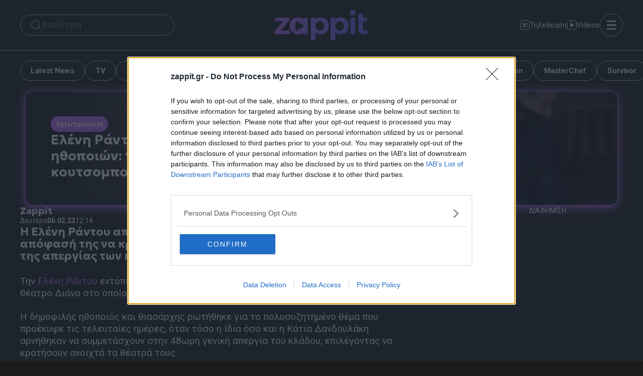

--- FILE ---
content_type: text/html; charset=UTF-8
request_url: https://www.zappit.gr/psychagogia/eleni-rantou-gia-tin-apergia-ton-ithopoion-mi-stekeste-sto-koutsompolio/3278006
body_size: 57232
content:
<!DOCTYPE html>
<html lang="el">
<head><meta charset="UTF-8"><script>if(navigator.userAgent.match(/MSIE|Internet Explorer/i)||navigator.userAgent.match(/Trident\/7\..*?rv:11/i)){var href=document.location.href;if(!href.match(/[?&]nowprocket/)){if(href.indexOf("?")==-1){if(href.indexOf("#")==-1){document.location.href=href+"?nowprocket=1"}else{document.location.href=href.replace("#","?nowprocket=1#")}}else{if(href.indexOf("#")==-1){document.location.href=href+"&nowprocket=1"}else{document.location.href=href.replace("#","&nowprocket=1#")}}}}</script><script>(()=>{class RocketLazyLoadScripts{constructor(){this.v="2.0.4",this.userEvents=["keydown","keyup","mousedown","mouseup","mousemove","mouseover","mouseout","touchmove","touchstart","touchend","touchcancel","wheel","click","dblclick","input"],this.attributeEvents=["onblur","onclick","oncontextmenu","ondblclick","onfocus","onmousedown","onmouseenter","onmouseleave","onmousemove","onmouseout","onmouseover","onmouseup","onmousewheel","onscroll","onsubmit"]}async t(){this.i(),this.o(),/iP(ad|hone)/.test(navigator.userAgent)&&this.h(),this.u(),this.l(this),this.m(),this.k(this),this.p(this),this._(),await Promise.all([this.R(),this.L()]),this.lastBreath=Date.now(),this.S(this),this.P(),this.D(),this.O(),this.M(),await this.C(this.delayedScripts.normal),await this.C(this.delayedScripts.defer),await this.C(this.delayedScripts.async),await this.T(),await this.F(),await this.j(),await this.A(),window.dispatchEvent(new Event("rocket-allScriptsLoaded")),this.everythingLoaded=!0,this.lastTouchEnd&&await new Promise(t=>setTimeout(t,500-Date.now()+this.lastTouchEnd)),this.I(),this.H(),this.U(),this.W()}i(){this.CSPIssue=sessionStorage.getItem("rocketCSPIssue"),document.addEventListener("securitypolicyviolation",t=>{this.CSPIssue||"script-src-elem"!==t.violatedDirective||"data"!==t.blockedURI||(this.CSPIssue=!0,sessionStorage.setItem("rocketCSPIssue",!0))},{isRocket:!0})}o(){window.addEventListener("pageshow",t=>{this.persisted=t.persisted,this.realWindowLoadedFired=!0},{isRocket:!0}),window.addEventListener("pagehide",()=>{this.onFirstUserAction=null},{isRocket:!0})}h(){let t;function e(e){t=e}window.addEventListener("touchstart",e,{isRocket:!0}),window.addEventListener("touchend",function i(o){o.changedTouches[0]&&t.changedTouches[0]&&Math.abs(o.changedTouches[0].pageX-t.changedTouches[0].pageX)<10&&Math.abs(o.changedTouches[0].pageY-t.changedTouches[0].pageY)<10&&o.timeStamp-t.timeStamp<200&&(window.removeEventListener("touchstart",e,{isRocket:!0}),window.removeEventListener("touchend",i,{isRocket:!0}),"INPUT"===o.target.tagName&&"text"===o.target.type||(o.target.dispatchEvent(new TouchEvent("touchend",{target:o.target,bubbles:!0})),o.target.dispatchEvent(new MouseEvent("mouseover",{target:o.target,bubbles:!0})),o.target.dispatchEvent(new PointerEvent("click",{target:o.target,bubbles:!0,cancelable:!0,detail:1,clientX:o.changedTouches[0].clientX,clientY:o.changedTouches[0].clientY})),event.preventDefault()))},{isRocket:!0})}q(t){this.userActionTriggered||("mousemove"!==t.type||this.firstMousemoveIgnored?"keyup"===t.type||"mouseover"===t.type||"mouseout"===t.type||(this.userActionTriggered=!0,this.onFirstUserAction&&this.onFirstUserAction()):this.firstMousemoveIgnored=!0),"click"===t.type&&t.preventDefault(),t.stopPropagation(),t.stopImmediatePropagation(),"touchstart"===this.lastEvent&&"touchend"===t.type&&(this.lastTouchEnd=Date.now()),"click"===t.type&&(this.lastTouchEnd=0),this.lastEvent=t.type,t.composedPath&&t.composedPath()[0].getRootNode()instanceof ShadowRoot&&(t.rocketTarget=t.composedPath()[0]),this.savedUserEvents.push(t)}u(){this.savedUserEvents=[],this.userEventHandler=this.q.bind(this),this.userEvents.forEach(t=>window.addEventListener(t,this.userEventHandler,{passive:!1,isRocket:!0})),document.addEventListener("visibilitychange",this.userEventHandler,{isRocket:!0})}U(){this.userEvents.forEach(t=>window.removeEventListener(t,this.userEventHandler,{passive:!1,isRocket:!0})),document.removeEventListener("visibilitychange",this.userEventHandler,{isRocket:!0}),this.savedUserEvents.forEach(t=>{(t.rocketTarget||t.target).dispatchEvent(new window[t.constructor.name](t.type,t))})}m(){const t="return false",e=Array.from(this.attributeEvents,t=>"data-rocket-"+t),i="["+this.attributeEvents.join("],[")+"]",o="[data-rocket-"+this.attributeEvents.join("],[data-rocket-")+"]",s=(e,i,o)=>{o&&o!==t&&(e.setAttribute("data-rocket-"+i,o),e["rocket"+i]=new Function("event",o),e.setAttribute(i,t))};new MutationObserver(t=>{for(const n of t)"attributes"===n.type&&(n.attributeName.startsWith("data-rocket-")||this.everythingLoaded?n.attributeName.startsWith("data-rocket-")&&this.everythingLoaded&&this.N(n.target,n.attributeName.substring(12)):s(n.target,n.attributeName,n.target.getAttribute(n.attributeName))),"childList"===n.type&&n.addedNodes.forEach(t=>{if(t.nodeType===Node.ELEMENT_NODE)if(this.everythingLoaded)for(const i of[t,...t.querySelectorAll(o)])for(const t of i.getAttributeNames())e.includes(t)&&this.N(i,t.substring(12));else for(const e of[t,...t.querySelectorAll(i)])for(const t of e.getAttributeNames())this.attributeEvents.includes(t)&&s(e,t,e.getAttribute(t))})}).observe(document,{subtree:!0,childList:!0,attributeFilter:[...this.attributeEvents,...e]})}I(){this.attributeEvents.forEach(t=>{document.querySelectorAll("[data-rocket-"+t+"]").forEach(e=>{this.N(e,t)})})}N(t,e){const i=t.getAttribute("data-rocket-"+e);i&&(t.setAttribute(e,i),t.removeAttribute("data-rocket-"+e))}k(t){Object.defineProperty(HTMLElement.prototype,"onclick",{get(){return this.rocketonclick||null},set(e){this.rocketonclick=e,this.setAttribute(t.everythingLoaded?"onclick":"data-rocket-onclick","this.rocketonclick(event)")}})}S(t){function e(e,i){let o=e[i];e[i]=null,Object.defineProperty(e,i,{get:()=>o,set(s){t.everythingLoaded?o=s:e["rocket"+i]=o=s}})}e(document,"onreadystatechange"),e(window,"onload"),e(window,"onpageshow");try{Object.defineProperty(document,"readyState",{get:()=>t.rocketReadyState,set(e){t.rocketReadyState=e},configurable:!0}),document.readyState="loading"}catch(t){console.log("WPRocket DJE readyState conflict, bypassing")}}l(t){this.originalAddEventListener=EventTarget.prototype.addEventListener,this.originalRemoveEventListener=EventTarget.prototype.removeEventListener,this.savedEventListeners=[],EventTarget.prototype.addEventListener=function(e,i,o){o&&o.isRocket||!t.B(e,this)&&!t.userEvents.includes(e)||t.B(e,this)&&!t.userActionTriggered||e.startsWith("rocket-")||t.everythingLoaded?t.originalAddEventListener.call(this,e,i,o):(t.savedEventListeners.push({target:this,remove:!1,type:e,func:i,options:o}),"mouseenter"!==e&&"mouseleave"!==e||t.originalAddEventListener.call(this,e,t.savedUserEvents.push,o))},EventTarget.prototype.removeEventListener=function(e,i,o){o&&o.isRocket||!t.B(e,this)&&!t.userEvents.includes(e)||t.B(e,this)&&!t.userActionTriggered||e.startsWith("rocket-")||t.everythingLoaded?t.originalRemoveEventListener.call(this,e,i,o):t.savedEventListeners.push({target:this,remove:!0,type:e,func:i,options:o})}}J(t,e){this.savedEventListeners=this.savedEventListeners.filter(i=>{let o=i.type,s=i.target||window;return e!==o||t!==s||(this.B(o,s)&&(i.type="rocket-"+o),this.$(i),!1)})}H(){EventTarget.prototype.addEventListener=this.originalAddEventListener,EventTarget.prototype.removeEventListener=this.originalRemoveEventListener,this.savedEventListeners.forEach(t=>this.$(t))}$(t){t.remove?this.originalRemoveEventListener.call(t.target,t.type,t.func,t.options):this.originalAddEventListener.call(t.target,t.type,t.func,t.options)}p(t){let e;function i(e){return t.everythingLoaded?e:e.split(" ").map(t=>"load"===t||t.startsWith("load.")?"rocket-jquery-load":t).join(" ")}function o(o){function s(e){const s=o.fn[e];o.fn[e]=o.fn.init.prototype[e]=function(){return this[0]===window&&t.userActionTriggered&&("string"==typeof arguments[0]||arguments[0]instanceof String?arguments[0]=i(arguments[0]):"object"==typeof arguments[0]&&Object.keys(arguments[0]).forEach(t=>{const e=arguments[0][t];delete arguments[0][t],arguments[0][i(t)]=e})),s.apply(this,arguments),this}}if(o&&o.fn&&!t.allJQueries.includes(o)){const e={DOMContentLoaded:[],"rocket-DOMContentLoaded":[]};for(const t in e)document.addEventListener(t,()=>{e[t].forEach(t=>t())},{isRocket:!0});o.fn.ready=o.fn.init.prototype.ready=function(i){function s(){parseInt(o.fn.jquery)>2?setTimeout(()=>i.bind(document)(o)):i.bind(document)(o)}return"function"==typeof i&&(t.realDomReadyFired?!t.userActionTriggered||t.fauxDomReadyFired?s():e["rocket-DOMContentLoaded"].push(s):e.DOMContentLoaded.push(s)),o([])},s("on"),s("one"),s("off"),t.allJQueries.push(o)}e=o}t.allJQueries=[],o(window.jQuery),Object.defineProperty(window,"jQuery",{get:()=>e,set(t){o(t)}})}P(){const t=new Map;document.write=document.writeln=function(e){const i=document.currentScript,o=document.createRange(),s=i.parentElement;let n=t.get(i);void 0===n&&(n=i.nextSibling,t.set(i,n));const c=document.createDocumentFragment();o.setStart(c,0),c.appendChild(o.createContextualFragment(e)),s.insertBefore(c,n)}}async R(){return new Promise(t=>{this.userActionTriggered?t():this.onFirstUserAction=t})}async L(){return new Promise(t=>{document.addEventListener("DOMContentLoaded",()=>{this.realDomReadyFired=!0,t()},{isRocket:!0})})}async j(){return this.realWindowLoadedFired?Promise.resolve():new Promise(t=>{window.addEventListener("load",t,{isRocket:!0})})}M(){this.pendingScripts=[];this.scriptsMutationObserver=new MutationObserver(t=>{for(const e of t)e.addedNodes.forEach(t=>{"SCRIPT"!==t.tagName||t.noModule||t.isWPRocket||this.pendingScripts.push({script:t,promise:new Promise(e=>{const i=()=>{const i=this.pendingScripts.findIndex(e=>e.script===t);i>=0&&this.pendingScripts.splice(i,1),e()};t.addEventListener("load",i,{isRocket:!0}),t.addEventListener("error",i,{isRocket:!0}),setTimeout(i,1e3)})})})}),this.scriptsMutationObserver.observe(document,{childList:!0,subtree:!0})}async F(){await this.X(),this.pendingScripts.length?(await this.pendingScripts[0].promise,await this.F()):this.scriptsMutationObserver.disconnect()}D(){this.delayedScripts={normal:[],async:[],defer:[]},document.querySelectorAll("script[type$=rocketlazyloadscript]").forEach(t=>{t.hasAttribute("data-rocket-src")?t.hasAttribute("async")&&!1!==t.async?this.delayedScripts.async.push(t):t.hasAttribute("defer")&&!1!==t.defer||"module"===t.getAttribute("data-rocket-type")?this.delayedScripts.defer.push(t):this.delayedScripts.normal.push(t):this.delayedScripts.normal.push(t)})}async _(){await this.L();let t=[];document.querySelectorAll("script[type$=rocketlazyloadscript][data-rocket-src]").forEach(e=>{let i=e.getAttribute("data-rocket-src");if(i&&!i.startsWith("data:")){i.startsWith("//")&&(i=location.protocol+i);try{const o=new URL(i).origin;o!==location.origin&&t.push({src:o,crossOrigin:e.crossOrigin||"module"===e.getAttribute("data-rocket-type")})}catch(t){}}}),t=[...new Map(t.map(t=>[JSON.stringify(t),t])).values()],this.Y(t,"preconnect")}async G(t){if(await this.K(),!0!==t.noModule||!("noModule"in HTMLScriptElement.prototype))return new Promise(e=>{let i;function o(){(i||t).setAttribute("data-rocket-status","executed"),e()}try{if(navigator.userAgent.includes("Firefox/")||""===navigator.vendor||this.CSPIssue)i=document.createElement("script"),[...t.attributes].forEach(t=>{let e=t.nodeName;"type"!==e&&("data-rocket-type"===e&&(e="type"),"data-rocket-src"===e&&(e="src"),i.setAttribute(e,t.nodeValue))}),t.text&&(i.text=t.text),t.nonce&&(i.nonce=t.nonce),i.hasAttribute("src")?(i.addEventListener("load",o,{isRocket:!0}),i.addEventListener("error",()=>{i.setAttribute("data-rocket-status","failed-network"),e()},{isRocket:!0}),setTimeout(()=>{i.isConnected||e()},1)):(i.text=t.text,o()),i.isWPRocket=!0,t.parentNode.replaceChild(i,t);else{const i=t.getAttribute("data-rocket-type"),s=t.getAttribute("data-rocket-src");i?(t.type=i,t.removeAttribute("data-rocket-type")):t.removeAttribute("type"),t.addEventListener("load",o,{isRocket:!0}),t.addEventListener("error",i=>{this.CSPIssue&&i.target.src.startsWith("data:")?(console.log("WPRocket: CSP fallback activated"),t.removeAttribute("src"),this.G(t).then(e)):(t.setAttribute("data-rocket-status","failed-network"),e())},{isRocket:!0}),s?(t.fetchPriority="high",t.removeAttribute("data-rocket-src"),t.src=s):t.src="data:text/javascript;base64,"+window.btoa(unescape(encodeURIComponent(t.text)))}}catch(i){t.setAttribute("data-rocket-status","failed-transform"),e()}});t.setAttribute("data-rocket-status","skipped")}async C(t){const e=t.shift();return e?(e.isConnected&&await this.G(e),this.C(t)):Promise.resolve()}O(){this.Y([...this.delayedScripts.normal,...this.delayedScripts.defer,...this.delayedScripts.async],"preload")}Y(t,e){this.trash=this.trash||[];let i=!0;var o=document.createDocumentFragment();t.forEach(t=>{const s=t.getAttribute&&t.getAttribute("data-rocket-src")||t.src;if(s&&!s.startsWith("data:")){const n=document.createElement("link");n.href=s,n.rel=e,"preconnect"!==e&&(n.as="script",n.fetchPriority=i?"high":"low"),t.getAttribute&&"module"===t.getAttribute("data-rocket-type")&&(n.crossOrigin=!0),t.crossOrigin&&(n.crossOrigin=t.crossOrigin),t.integrity&&(n.integrity=t.integrity),t.nonce&&(n.nonce=t.nonce),o.appendChild(n),this.trash.push(n),i=!1}}),document.head.appendChild(o)}W(){this.trash.forEach(t=>t.remove())}async T(){try{document.readyState="interactive"}catch(t){}this.fauxDomReadyFired=!0;try{await this.K(),this.J(document,"readystatechange"),document.dispatchEvent(new Event("rocket-readystatechange")),await this.K(),document.rocketonreadystatechange&&document.rocketonreadystatechange(),await this.K(),this.J(document,"DOMContentLoaded"),document.dispatchEvent(new Event("rocket-DOMContentLoaded")),await this.K(),this.J(window,"DOMContentLoaded"),window.dispatchEvent(new Event("rocket-DOMContentLoaded"))}catch(t){console.error(t)}}async A(){try{document.readyState="complete"}catch(t){}try{await this.K(),this.J(document,"readystatechange"),document.dispatchEvent(new Event("rocket-readystatechange")),await this.K(),document.rocketonreadystatechange&&document.rocketonreadystatechange(),await this.K(),this.J(window,"load"),window.dispatchEvent(new Event("rocket-load")),await this.K(),window.rocketonload&&window.rocketonload(),await this.K(),this.allJQueries.forEach(t=>t(window).trigger("rocket-jquery-load")),await this.K(),this.J(window,"pageshow");const t=new Event("rocket-pageshow");t.persisted=this.persisted,window.dispatchEvent(t),await this.K(),window.rocketonpageshow&&window.rocketonpageshow({persisted:this.persisted})}catch(t){console.error(t)}}async K(){Date.now()-this.lastBreath>45&&(await this.X(),this.lastBreath=Date.now())}async X(){return document.hidden?new Promise(t=>setTimeout(t)):new Promise(t=>requestAnimationFrame(t))}B(t,e){return e===document&&"readystatechange"===t||(e===document&&"DOMContentLoaded"===t||(e===window&&"DOMContentLoaded"===t||(e===window&&"load"===t||e===window&&"pageshow"===t)))}static run(){(new RocketLazyLoadScripts).t()}}RocketLazyLoadScripts.run()})();</script>
    

    <link rel="preconnect" href="https://fonts.gstatic.com" crossorigin>
    <link href="https://fonts.googleapis.com/css2?family=Geologica:wght@700&family=Roboto:wght@400;700&text=HomeNewsShopAbout&display=swap" rel="stylesheet">
    
    <noscript></noscript>


    <meta name='robots' content='index, follow, max-image-preview:large, max-snippet:-1, max-video-preview:-1' />
	<style>img:is([sizes="auto" i], [sizes^="auto," i]) { contain-intrinsic-size: 3000px 1500px }</style>
	<link rel="preconnect" href="https://bcp.crwdcntrl.net">
<link rel="dns-prefetch" href="https://bcp.crwdcntrl.net">
<link rel="preconnect" href="https://c.ltmsphrcl.net">
<link rel="dns-prefetch" href="https://c.ltmsphrcl.net">
<meta name="viewport" content="width=device-width, initial-scale=1">
	<!-- This site is optimized with the Yoast SEO Premium plugin v25.9 (Yoast SEO v25.9) - https://yoast.com/wordpress/plugins/seo/ -->
	<title>Ελένη Ράντου για την απεργία των ηθοποιών: &quot;Μη στέκεστε στο κουτσομπολιό&quot;</title>
<link data-rocket-preload as="style" href="https://fonts.googleapis.com/css2?family=Geologica:wght@700&#038;family=Roboto:wght@400;700&#038;display=swap" rel="preload">
<link href="https://fonts.googleapis.com/css2?family=Geologica:wght@700&#038;family=Roboto:wght@400;700&#038;display=swap" media="print" onload="this.media=&#039;all&#039;" rel="stylesheet">
<noscript><link rel="stylesheet" href="https://fonts.googleapis.com/css2?family=Geologica:wght@700&#038;family=Roboto:wght@400;700&#038;display=swap"></noscript>
	<meta name="description" content="Την Ελένη Ράντου εντόπισαν οι κάμερες των ψυχαγωγικών εκπομπών έξω από το θέατρο Διάνα στο οποίο πρωταγωνιστεί. Η δημοφιλής ηθοποιός και θια.." />
	<link rel="canonical" href="https://www.zappit.gr/psychagogia/eleni-rantou-gia-tin-apergia-ton-ithopoion-mi-stekeste-sto-koutsompolio/3278006" />
	<meta property="og:locale" content="el_GR" />
	<meta property="og:type" content="article" />
	<meta property="og:title" content="Ελένη Ράντου για την απεργία των ηθοποιών: &quot;Μη στέκεστε στο κουτσομπολιό&quot;" />
	<meta property="og:description" content="Την Ελένη Ράντου εντόπισαν οι κάμερες των ψυχαγωγικών εκπομπών έξω από το θέατρο Διάνα στο οποίο πρωταγωνιστεί. Η δημοφιλής ηθοποιός και θια.." />
	<meta property="og:url" content="https://www.zappit.gr/psychagogia/eleni-rantou-gia-tin-apergia-ton-ithopoion-mi-stekeste-sto-koutsompolio/3278006" />
	<meta property="og:site_name" content="Zappit" />
	<meta property="article:publisher" content="https://www.facebook.com/Zappit.gr/" />
	<meta property="article:published_time" content="2023-02-06T10:14:39+00:00" />
	<meta property="article:modified_time" content="2023-02-06T10:15:44+00:00" />
	<meta property="og:image" content="https://www.zappit.gr/wp-content/uploads/2023/02/rantou.jpg" />
	<meta property="og:image:width" content="1300" />
	<meta property="og:image:height" content="776" />
	<meta property="og:image:type" content="image/jpeg" />
	<meta name="author" content="Zappit" />
	<meta name="twitter:card" content="summary_large_image" />
	<meta name="twitter:creator" content="@ZAPPIT_" />
	<meta name="twitter:label1" content="Συντάχθηκε από" />
	<meta name="twitter:data1" content="Zappit" />
	<!-- / Yoast SEO Premium plugin. -->


<!-- InMobi Choice. Consent Manager Tag v3.0 (for TCF 2.2) -->
<script type="text/javascript" async=true>
(function() {
  var host = window.location.hostname;
  var element = document.createElement('script');
  var firstScript = document.getElementsByTagName('script')[0];
  var url = 'https://cmp.inmobi.com'
    .concat('/choice/', '65WJWHJ5HtDNc', '/', host, '/choice.js?tag_version=V3');
  var uspTries = 0;
  var uspTriesLimit = 3;
  element.async = true;
  element.type = 'text/javascript';
  element.src = url;

  firstScript.parentNode.insertBefore(element, firstScript);

  function makeStub() {
    var TCF_LOCATOR_NAME = '__tcfapiLocator';
    var queue = [];
    var win = window;
    var cmpFrame;

    function addFrame() {
      var doc = win.document;
      var otherCMP = !!(win.frames[TCF_LOCATOR_NAME]);

      if (!otherCMP) {
        if (doc.body) {
          var iframe = doc.createElement('iframe');

          iframe.style.cssText = 'display:none';
          iframe.name = TCF_LOCATOR_NAME;
          doc.body.appendChild(iframe);
        } else {
          setTimeout(addFrame, 5);
        }
      }
      return !otherCMP;
    }

    function tcfAPIHandler() {
      var gdprApplies;
      var args = arguments;

      if (!args.length) {
        return queue;
      } else if (args[0] === 'setGdprApplies') {
        if (
          args.length > 3 &&
          args[2] === 2 &&
          typeof args[3] === 'boolean'
        ) {
          gdprApplies = args[3];
          if (typeof args[2] === 'function') {
            args[2]('set', true);
          }
        }
      } else if (args[0] === 'ping') {
        var retr = {
          gdprApplies: gdprApplies,
          cmpLoaded: false,
          cmpStatus: 'stub'
        };

        if (typeof args[2] === 'function') {
          args[2](retr);
        }
      } else {
        if(args[0] === 'init' && typeof args[3] === 'object') {
          args[3] = Object.assign(args[3], { tag_version: 'V3' });
        }
        queue.push(args);
      }
    }

    function postMessageEventHandler(event) {
      var msgIsString = typeof event.data === 'string';
      var json = {};

      try {
        if (msgIsString) {
          json = JSON.parse(event.data);
        } else {
          json = event.data;
        }
      } catch (ignore) {}

      var payload = json.__tcfapiCall;

      if (payload) {
        window.__tcfapi(
          payload.command,
          payload.version,
          function(retValue, success) {
            var returnMsg = {
              __tcfapiReturn: {
                returnValue: retValue,
                success: success,
                callId: payload.callId
              }
            };
            if (msgIsString) {
              returnMsg = JSON.stringify(returnMsg);
            }
            if (event && event.source && event.source.postMessage) {
              event.source.postMessage(returnMsg, '*');
            }
          },
          payload.parameter
        );
      }
    }

    while (win) {
      try {
        if (win.frames[TCF_LOCATOR_NAME]) {
          cmpFrame = win;
          break;
        }
      } catch (ignore) {}

      if (win === window.top) {
        break;
      }
      win = win.parent;
    }
    if (!cmpFrame) {
      addFrame();
      win.__tcfapi = tcfAPIHandler;
      win.addEventListener('message', postMessageEventHandler, false);
    }
  };

  makeStub();

  function makeGppStub() {
    const CMP_ID = 10;
    const SUPPORTED_APIS = [
      '2:tcfeuv2',
      '6:uspv1',
      '7:usnatv1',
      '8:usca',
      '9:usvav1',
      '10:uscov1',
      '11:usutv1',
      '12:usctv1'
    ];

    window.__gpp_addFrame = function (n) {
      if (!window.frames[n]) {
        if (document.body) {
          var i = document.createElement("iframe");
          i.style.cssText = "display:none";
          i.name = n;
          document.body.appendChild(i);
        } else {
          window.setTimeout(window.__gpp_addFrame, 10, n);
        }
      }
    };
    window.__gpp_stub = function () {
      var b = arguments;
      __gpp.queue = __gpp.queue || [];
      __gpp.events = __gpp.events || [];

      if (!b.length || (b.length == 1 && b[0] == "queue")) {
        return __gpp.queue;
      }

      if (b.length == 1 && b[0] == "events") {
        return __gpp.events;
      }

      var cmd = b[0];
      var clb = b.length > 1 ? b[1] : null;
      var par = b.length > 2 ? b[2] : null;
      if (cmd === "ping") {
        clb(
          {
            gppVersion: "1.1", // must be “Version.Subversion”, current: “1.1”
            cmpStatus: "stub", // possible values: stub, loading, loaded, error
            cmpDisplayStatus: "hidden", // possible values: hidden, visible, disabled
            signalStatus: "not ready", // possible values: not ready, ready
            supportedAPIs: SUPPORTED_APIS, // list of supported APIs
            cmpId: CMP_ID, // IAB assigned CMP ID, may be 0 during stub/loading
            sectionList: [],
            applicableSections: [-1],
            gppString: "",
            parsedSections: {},
          },
          true
        );
      } else if (cmd === "addEventListener") {
        if (!("lastId" in __gpp)) {
          __gpp.lastId = 0;
        }
        __gpp.lastId++;
        var lnr = __gpp.lastId;
        __gpp.events.push({
          id: lnr,
          callback: clb,
          parameter: par,
        });
        clb(
          {
            eventName: "listenerRegistered",
            listenerId: lnr, // Registered ID of the listener
            data: true, // positive signal
            pingData: {
              gppVersion: "1.1", // must be “Version.Subversion”, current: “1.1”
              cmpStatus: "stub", // possible values: stub, loading, loaded, error
              cmpDisplayStatus: "hidden", // possible values: hidden, visible, disabled
              signalStatus: "not ready", // possible values: not ready, ready
              supportedAPIs: SUPPORTED_APIS, // list of supported APIs
              cmpId: CMP_ID, // list of supported APIs
              sectionList: [],
              applicableSections: [-1],
              gppString: "",
              parsedSections: {},
            },
          },
          true
        );
      } else if (cmd === "removeEventListener") {
        var success = false;
        for (var i = 0; i < __gpp.events.length; i++) {
          if (__gpp.events[i].id == par) {
            __gpp.events.splice(i, 1);
            success = true;
            break;
          }
        }
        clb(
          {
            eventName: "listenerRemoved",
            listenerId: par, // Registered ID of the listener
            data: success, // status info
            pingData: {
              gppVersion: "1.1", // must be “Version.Subversion”, current: “1.1”
              cmpStatus: "stub", // possible values: stub, loading, loaded, error
              cmpDisplayStatus: "hidden", // possible values: hidden, visible, disabled
              signalStatus: "not ready", // possible values: not ready, ready
              supportedAPIs: SUPPORTED_APIS, // list of supported APIs
              cmpId: CMP_ID, // CMP ID
              sectionList: [],
              applicableSections: [-1],
              gppString: "",
              parsedSections: {},
            },
          },
          true
        );
      } else if (cmd === "hasSection") {
        clb(false, true);
      } else if (cmd === "getSection" || cmd === "getField") {
        clb(null, true);
      }
      //queue all other commands
      else {
        __gpp.queue.push([].slice.apply(b));
      }
    };
    window.__gpp_msghandler = function (event) {
      var msgIsString = typeof event.data === "string";
      try {
        var json = msgIsString ? JSON.parse(event.data) : event.data;
      } catch (e) {
        var json = null;
      }
      if (typeof json === "object" && json !== null && "__gppCall" in json) {
        var i = json.__gppCall;
        window.__gpp(
          i.command,
          function (retValue, success) {
            var returnMsg = {
              __gppReturn: {
                returnValue: retValue,
                success: success,
                callId: i.callId,
              },
            };
            event.source.postMessage(msgIsString ? JSON.stringify(returnMsg) : returnMsg, "*");
          },
          "parameter" in i ? i.parameter : null,
          "version" in i ? i.version : "1.1"
        );
      }
    };
    if (!("__gpp" in window) || typeof window.__gpp !== "function") {
      window.__gpp = window.__gpp_stub;
      window.addEventListener("message", window.__gpp_msghandler, false);
      window.__gpp_addFrame("__gppLocator");
    }
  };

  makeGppStub();

  var uspStubFunction = function() {
    var arg = arguments;
    if (typeof window.__uspapi !== uspStubFunction) {
      setTimeout(function() {
        if (typeof window.__uspapi !== 'undefined') {
          window.__uspapi.apply(window.__uspapi, arg);
        }
      }, 500);
    }
  };

  var checkIfUspIsReady = function() {
    uspTries++;
    if (window.__uspapi === uspStubFunction && uspTries < uspTriesLimit) {
      console.warn('USP is not accessible');
    } else {
      clearInterval(uspInterval);
    }
  };

  if (typeof window.__uspapi === 'undefined') {
    window.__uspapi = uspStubFunction;
    var uspInterval = setInterval(checkIfUspIsReady, 6000);
  }
})();
</script>
<!-- End InMobi Choice. Consent Manager Tag v3.0 (for TCF 2.2) --><link href='https://fonts.gstatic.com' crossorigin rel='preconnect' />
<style id='wp-emoji-styles-inline-css'>

	img.wp-smiley, img.emoji {
		display: inline !important;
		border: none !important;
		box-shadow: none !important;
		height: 1em !important;
		width: 1em !important;
		margin: 0 0.07em !important;
		vertical-align: -0.1em !important;
		background: none !important;
		padding: 0 !important;
	}
</style>
<link rel='stylesheet' id='wp-block-library-css' href='https://www.zappit.gr/wp-includes/css/dist/block-library/style.min.css?ver=6.8.2' media='all' />
<style id='classic-theme-styles-inline-css'>
/*! This file is auto-generated */
.wp-block-button__link{color:#fff;background-color:#32373c;border-radius:9999px;box-shadow:none;text-decoration:none;padding:calc(.667em + 2px) calc(1.333em + 2px);font-size:1.125em}.wp-block-file__button{background:#32373c;color:#fff;text-decoration:none}
</style>
<style id='safe-svg-svg-icon-style-inline-css'>
.safe-svg-cover{text-align:center}.safe-svg-cover .safe-svg-inside{display:inline-block;max-width:100%}.safe-svg-cover svg{fill:currentColor;height:100%;max-height:100%;max-width:100%;width:100%}

</style>
<style id='elasticpress-related-posts-style-inline-css'>
.editor-styles-wrapper .wp-block-elasticpress-related-posts ul,.wp-block-elasticpress-related-posts ul{list-style-type:none;padding:0}.editor-styles-wrapper .wp-block-elasticpress-related-posts ul li a>div{display:inline}

</style>
<style id='global-styles-inline-css'>
:root{--wp--preset--aspect-ratio--square: 1;--wp--preset--aspect-ratio--4-3: 4/3;--wp--preset--aspect-ratio--3-4: 3/4;--wp--preset--aspect-ratio--3-2: 3/2;--wp--preset--aspect-ratio--2-3: 2/3;--wp--preset--aspect-ratio--16-9: 16/9;--wp--preset--aspect-ratio--9-16: 9/16;--wp--preset--color--black: #000000;--wp--preset--color--cyan-bluish-gray: #abb8c3;--wp--preset--color--white: #ffffff;--wp--preset--color--pale-pink: #f78da7;--wp--preset--color--vivid-red: #cf2e2e;--wp--preset--color--luminous-vivid-orange: #ff6900;--wp--preset--color--luminous-vivid-amber: #fcb900;--wp--preset--color--light-green-cyan: #7bdcb5;--wp--preset--color--vivid-green-cyan: #00d084;--wp--preset--color--pale-cyan-blue: #8ed1fc;--wp--preset--color--vivid-cyan-blue: #0693e3;--wp--preset--color--vivid-purple: #9b51e0;--wp--preset--color--base: var(--base);--wp--preset--color--contrast: var(--contrast);--wp--preset--color--accent: var(--accent);--wp--preset--gradient--vivid-cyan-blue-to-vivid-purple: linear-gradient(135deg,rgba(6,147,227,1) 0%,rgb(155,81,224) 100%);--wp--preset--gradient--light-green-cyan-to-vivid-green-cyan: linear-gradient(135deg,rgb(122,220,180) 0%,rgb(0,208,130) 100%);--wp--preset--gradient--luminous-vivid-amber-to-luminous-vivid-orange: linear-gradient(135deg,rgba(252,185,0,1) 0%,rgba(255,105,0,1) 100%);--wp--preset--gradient--luminous-vivid-orange-to-vivid-red: linear-gradient(135deg,rgba(255,105,0,1) 0%,rgb(207,46,46) 100%);--wp--preset--gradient--very-light-gray-to-cyan-bluish-gray: linear-gradient(135deg,rgb(238,238,238) 0%,rgb(169,184,195) 100%);--wp--preset--gradient--cool-to-warm-spectrum: linear-gradient(135deg,rgb(74,234,220) 0%,rgb(151,120,209) 20%,rgb(207,42,186) 40%,rgb(238,44,130) 60%,rgb(251,105,98) 80%,rgb(254,248,76) 100%);--wp--preset--gradient--blush-light-purple: linear-gradient(135deg,rgb(255,206,236) 0%,rgb(152,150,240) 100%);--wp--preset--gradient--blush-bordeaux: linear-gradient(135deg,rgb(254,205,165) 0%,rgb(254,45,45) 50%,rgb(107,0,62) 100%);--wp--preset--gradient--luminous-dusk: linear-gradient(135deg,rgb(255,203,112) 0%,rgb(199,81,192) 50%,rgb(65,88,208) 100%);--wp--preset--gradient--pale-ocean: linear-gradient(135deg,rgb(255,245,203) 0%,rgb(182,227,212) 50%,rgb(51,167,181) 100%);--wp--preset--gradient--electric-grass: linear-gradient(135deg,rgb(202,248,128) 0%,rgb(113,206,126) 100%);--wp--preset--gradient--midnight: linear-gradient(135deg,rgb(2,3,129) 0%,rgb(40,116,252) 100%);--wp--preset--font-size--small: 13px;--wp--preset--font-size--medium: 20px;--wp--preset--font-size--large: 36px;--wp--preset--font-size--x-large: 42px;--wp--preset--spacing--20: 0.44rem;--wp--preset--spacing--30: 0.67rem;--wp--preset--spacing--40: 1rem;--wp--preset--spacing--50: 1.5rem;--wp--preset--spacing--60: 2.25rem;--wp--preset--spacing--70: 3.38rem;--wp--preset--spacing--80: 5.06rem;--wp--preset--shadow--natural: 6px 6px 9px rgba(0, 0, 0, 0.2);--wp--preset--shadow--deep: 12px 12px 50px rgba(0, 0, 0, 0.4);--wp--preset--shadow--sharp: 6px 6px 0px rgba(0, 0, 0, 0.2);--wp--preset--shadow--outlined: 6px 6px 0px -3px rgba(255, 255, 255, 1), 6px 6px rgba(0, 0, 0, 1);--wp--preset--shadow--crisp: 6px 6px 0px rgba(0, 0, 0, 1);}:where(.is-layout-flex){gap: 0.5em;}:where(.is-layout-grid){gap: 0.5em;}body .is-layout-flex{display: flex;}.is-layout-flex{flex-wrap: wrap;align-items: center;}.is-layout-flex > :is(*, div){margin: 0;}body .is-layout-grid{display: grid;}.is-layout-grid > :is(*, div){margin: 0;}:where(.wp-block-columns.is-layout-flex){gap: 2em;}:where(.wp-block-columns.is-layout-grid){gap: 2em;}:where(.wp-block-post-template.is-layout-flex){gap: 1.25em;}:where(.wp-block-post-template.is-layout-grid){gap: 1.25em;}.has-black-color{color: var(--wp--preset--color--black) !important;}.has-cyan-bluish-gray-color{color: var(--wp--preset--color--cyan-bluish-gray) !important;}.has-white-color{color: var(--wp--preset--color--white) !important;}.has-pale-pink-color{color: var(--wp--preset--color--pale-pink) !important;}.has-vivid-red-color{color: var(--wp--preset--color--vivid-red) !important;}.has-luminous-vivid-orange-color{color: var(--wp--preset--color--luminous-vivid-orange) !important;}.has-luminous-vivid-amber-color{color: var(--wp--preset--color--luminous-vivid-amber) !important;}.has-light-green-cyan-color{color: var(--wp--preset--color--light-green-cyan) !important;}.has-vivid-green-cyan-color{color: var(--wp--preset--color--vivid-green-cyan) !important;}.has-pale-cyan-blue-color{color: var(--wp--preset--color--pale-cyan-blue) !important;}.has-vivid-cyan-blue-color{color: var(--wp--preset--color--vivid-cyan-blue) !important;}.has-vivid-purple-color{color: var(--wp--preset--color--vivid-purple) !important;}.has-black-background-color{background-color: var(--wp--preset--color--black) !important;}.has-cyan-bluish-gray-background-color{background-color: var(--wp--preset--color--cyan-bluish-gray) !important;}.has-white-background-color{background-color: var(--wp--preset--color--white) !important;}.has-pale-pink-background-color{background-color: var(--wp--preset--color--pale-pink) !important;}.has-vivid-red-background-color{background-color: var(--wp--preset--color--vivid-red) !important;}.has-luminous-vivid-orange-background-color{background-color: var(--wp--preset--color--luminous-vivid-orange) !important;}.has-luminous-vivid-amber-background-color{background-color: var(--wp--preset--color--luminous-vivid-amber) !important;}.has-light-green-cyan-background-color{background-color: var(--wp--preset--color--light-green-cyan) !important;}.has-vivid-green-cyan-background-color{background-color: var(--wp--preset--color--vivid-green-cyan) !important;}.has-pale-cyan-blue-background-color{background-color: var(--wp--preset--color--pale-cyan-blue) !important;}.has-vivid-cyan-blue-background-color{background-color: var(--wp--preset--color--vivid-cyan-blue) !important;}.has-vivid-purple-background-color{background-color: var(--wp--preset--color--vivid-purple) !important;}.has-black-border-color{border-color: var(--wp--preset--color--black) !important;}.has-cyan-bluish-gray-border-color{border-color: var(--wp--preset--color--cyan-bluish-gray) !important;}.has-white-border-color{border-color: var(--wp--preset--color--white) !important;}.has-pale-pink-border-color{border-color: var(--wp--preset--color--pale-pink) !important;}.has-vivid-red-border-color{border-color: var(--wp--preset--color--vivid-red) !important;}.has-luminous-vivid-orange-border-color{border-color: var(--wp--preset--color--luminous-vivid-orange) !important;}.has-luminous-vivid-amber-border-color{border-color: var(--wp--preset--color--luminous-vivid-amber) !important;}.has-light-green-cyan-border-color{border-color: var(--wp--preset--color--light-green-cyan) !important;}.has-vivid-green-cyan-border-color{border-color: var(--wp--preset--color--vivid-green-cyan) !important;}.has-pale-cyan-blue-border-color{border-color: var(--wp--preset--color--pale-cyan-blue) !important;}.has-vivid-cyan-blue-border-color{border-color: var(--wp--preset--color--vivid-cyan-blue) !important;}.has-vivid-purple-border-color{border-color: var(--wp--preset--color--vivid-purple) !important;}.has-vivid-cyan-blue-to-vivid-purple-gradient-background{background: var(--wp--preset--gradient--vivid-cyan-blue-to-vivid-purple) !important;}.has-light-green-cyan-to-vivid-green-cyan-gradient-background{background: var(--wp--preset--gradient--light-green-cyan-to-vivid-green-cyan) !important;}.has-luminous-vivid-amber-to-luminous-vivid-orange-gradient-background{background: var(--wp--preset--gradient--luminous-vivid-amber-to-luminous-vivid-orange) !important;}.has-luminous-vivid-orange-to-vivid-red-gradient-background{background: var(--wp--preset--gradient--luminous-vivid-orange-to-vivid-red) !important;}.has-very-light-gray-to-cyan-bluish-gray-gradient-background{background: var(--wp--preset--gradient--very-light-gray-to-cyan-bluish-gray) !important;}.has-cool-to-warm-spectrum-gradient-background{background: var(--wp--preset--gradient--cool-to-warm-spectrum) !important;}.has-blush-light-purple-gradient-background{background: var(--wp--preset--gradient--blush-light-purple) !important;}.has-blush-bordeaux-gradient-background{background: var(--wp--preset--gradient--blush-bordeaux) !important;}.has-luminous-dusk-gradient-background{background: var(--wp--preset--gradient--luminous-dusk) !important;}.has-pale-ocean-gradient-background{background: var(--wp--preset--gradient--pale-ocean) !important;}.has-electric-grass-gradient-background{background: var(--wp--preset--gradient--electric-grass) !important;}.has-midnight-gradient-background{background: var(--wp--preset--gradient--midnight) !important;}.has-small-font-size{font-size: var(--wp--preset--font-size--small) !important;}.has-medium-font-size{font-size: var(--wp--preset--font-size--medium) !important;}.has-large-font-size{font-size: var(--wp--preset--font-size--large) !important;}.has-x-large-font-size{font-size: var(--wp--preset--font-size--x-large) !important;}
:where(.wp-block-post-template.is-layout-flex){gap: 1.25em;}:where(.wp-block-post-template.is-layout-grid){gap: 1.25em;}
:where(.wp-block-columns.is-layout-flex){gap: 2em;}:where(.wp-block-columns.is-layout-grid){gap: 2em;}
:root :where(.wp-block-pullquote){font-size: 1.5em;line-height: 1.6;}
</style>
<link rel='stylesheet' id='generate-style-css' href='https://www.zappit.gr/wp-content/themes/generatepress/assets/css/main.min.css?ver=3.6.0' media='all' />
<style id='generate-style-inline-css'>
.no-featured-image-padding .featured-image {margin-left:-0px;margin-right:-0px;}.post-image-above-header .no-featured-image-padding .inside-article .featured-image {margin-top:-0px;}@media (max-width:768px){.no-featured-image-padding .featured-image {margin-left:-0px;margin-right:-0px;}.post-image-above-header .no-featured-image-padding .inside-article .featured-image {margin-top:-0px;}}
body{background-color:var(--base);color:var(--contrast);}a{color:var(--contrast);}a{text-decoration:underline;}.entry-title a, .site-branding a, a.button, .wp-block-button__link, .main-navigation a{text-decoration:none;}a:hover, a:focus, a:active{color:var(--contrast);}.grid-container{max-width:1400px;}.wp-block-group__inner-container{max-width:1400px;margin-left:auto;margin-right:auto;}.generate-back-to-top{font-size:20px;border-radius:3px;position:fixed;bottom:30px;right:30px;line-height:40px;width:40px;text-align:center;z-index:10;transition:opacity 300ms ease-in-out;opacity:0.1;transform:translateY(1000px);}.generate-back-to-top__show{opacity:1;transform:translateY(0);}.dropdown-click .main-navigation ul ul{display:none;visibility:hidden;}.dropdown-click .main-navigation ul ul ul.toggled-on{left:0;top:auto;position:relative;box-shadow:none;border-bottom:1px solid rgba(0,0,0,0.05);}.dropdown-click .main-navigation ul ul li:last-child > ul.toggled-on{border-bottom:0;}.dropdown-click .main-navigation ul.toggled-on, .dropdown-click .main-navigation ul li.sfHover > ul.toggled-on{display:block;left:auto;right:auto;opacity:1;visibility:visible;pointer-events:auto;height:auto;overflow:visible;float:none;}.dropdown-click .main-navigation.sub-menu-left .sub-menu.toggled-on, .dropdown-click .main-navigation.sub-menu-left ul li.sfHover > ul.toggled-on{right:0;}.dropdown-click nav ul ul ul{background-color:transparent;}.dropdown-click .widget-area .main-navigation ul ul{top:auto;position:absolute;float:none;width:100%;left:-99999px;}.dropdown-click .widget-area .main-navigation ul ul.toggled-on{position:relative;left:0;right:0;}.dropdown-click .widget-area.sidebar .main-navigation ul li.sfHover ul, .dropdown-click .widget-area.sidebar .main-navigation ul li:hover ul{right:0;left:0;}.dropdown-click .sfHover > a > .dropdown-menu-toggle > .gp-icon svg{transform:rotate(180deg);}:root{--base:#1B1B1B;--contrast:#fff;--accent:#C568FA;}:root .has-base-color{color:var(--base);}:root .has-base-background-color{background-color:var(--base);}:root .has-contrast-color{color:var(--contrast);}:root .has-contrast-background-color{background-color:var(--contrast);}:root .has-accent-color{color:var(--accent);}:root .has-accent-background-color{background-color:var(--accent);}.gp-modal:not(.gp-modal--open):not(.gp-modal--transition){display:none;}.gp-modal--transition:not(.gp-modal--open){pointer-events:none;}.gp-modal-overlay:not(.gp-modal-overlay--open):not(.gp-modal--transition){display:none;}.gp-modal__overlay{display:none;position:fixed;top:0;left:0;right:0;bottom:0;background:rgba(0,0,0,0.2);display:flex;justify-content:center;align-items:center;z-index:10000;backdrop-filter:blur(3px);transition:opacity 500ms ease;opacity:0;}.gp-modal--open:not(.gp-modal--transition) .gp-modal__overlay{opacity:1;}.gp-modal__container{max-width:100%;max-height:100vh;transform:scale(0.9);transition:transform 500ms ease;padding:0 10px;}.gp-modal--open:not(.gp-modal--transition) .gp-modal__container{transform:scale(1);}.search-modal-fields{display:flex;}.gp-search-modal .gp-modal__overlay{align-items:flex-start;padding-top:25vh;background:var(--gp-search-modal-overlay-bg-color);}.search-modal-form{width:500px;max-width:100%;background-color:var(--gp-search-modal-bg-color);color:var(--gp-search-modal-text-color);}.search-modal-form .search-field, .search-modal-form .search-field:focus{width:100%;height:60px;background-color:transparent;border:0;appearance:none;color:currentColor;}.search-modal-fields button, .search-modal-fields button:active, .search-modal-fields button:focus, .search-modal-fields button:hover{background-color:transparent;border:0;color:currentColor;width:60px;}.main-navigation,.main-navigation ul ul{background-color:var(--base);}.main-navigation .main-nav ul li a, .main-navigation .menu-toggle, .main-navigation .menu-bar-items{color:var(--contrast);}.main-navigation .main-nav ul li:not([class*="current-menu-"]):hover > a, .main-navigation .main-nav ul li:not([class*="current-menu-"]):focus > a, .main-navigation .main-nav ul li.sfHover:not([class*="current-menu-"]) > a, .main-navigation .menu-bar-item:hover > a, .main-navigation .menu-bar-item.sfHover > a{color:var(--contrast);}button.menu-toggle:hover,button.menu-toggle:focus{color:var(--contrast);}.main-navigation .main-nav ul li[class*="current-menu-"] > a{color:var(--contrast);}.navigation-search input[type="search"],.navigation-search input[type="search"]:active, .navigation-search input[type="search"]:focus, .main-navigation .main-nav ul li.search-item.active > a, .main-navigation .menu-bar-items .search-item.active > a{color:var(--contrast);}.main-navigation ul ul{background-color:var(--base);}.separate-containers .inside-article, .separate-containers .comments-area, .separate-containers .page-header, .one-container .container, .separate-containers .paging-navigation, .inside-page-header{color:var(--contrast);background-color:var(--base);}.inside-article a,.paging-navigation a,.comments-area a,.page-header a{color:var(--accent);}.inside-article a:hover,.paging-navigation a:hover,.comments-area a:hover,.page-header a:hover{color:var(--accent);}.entry-header h1,.page-header h1{color:var(--contrast);}.entry-title a{color:var(--contrast);}.entry-title a:hover{color:var(--contrast);}.entry-meta{color:var(--contrast);}.sidebar .widget{background-color:var(--base);}.footer-widgets{background-color:var(--base);}.site-info{background-color:var(--base);}input[type="text"],input[type="email"],input[type="url"],input[type="password"],input[type="search"],input[type="tel"],input[type="number"],textarea,select{color:var(--contrast);background-color:var(--base);border-color:var(--base);}input[type="text"]:focus,input[type="email"]:focus,input[type="url"]:focus,input[type="password"]:focus,input[type="search"]:focus,input[type="tel"]:focus,input[type="number"]:focus,textarea:focus,select:focus{color:var(--contrast);background-color:var(--base);border-color:var(--base);}button,html input[type="button"],input[type="reset"],input[type="submit"],a.button,a.wp-block-button__link:not(.has-background){color:var(--contrast);background-color:var(--base);}button:hover,html input[type="button"]:hover,input[type="reset"]:hover,input[type="submit"]:hover,a.button:hover,button:focus,html input[type="button"]:focus,input[type="reset"]:focus,input[type="submit"]:focus,a.button:focus,a.wp-block-button__link:not(.has-background):active,a.wp-block-button__link:not(.has-background):focus,a.wp-block-button__link:not(.has-background):hover{color:var(--contrast);background-color:var(--base);}a.generate-back-to-top{background-color:var(--base);color:var(--contrast);}a.generate-back-to-top:hover,a.generate-back-to-top:focus{background-color:var(--contrast);color:var(--base);}:root{--gp-search-modal-bg-color:var(--base);--gp-search-modal-text-color:var(--contrast);--gp-search-modal-overlay-bg-color:var(--base);}@media (max-width: 0px){.main-navigation .menu-bar-item:hover > a, .main-navigation .menu-bar-item.sfHover > a{background:none;color:var(--contrast);}}.inside-header{padding:0px;}.nav-below-header .main-navigation .inside-navigation.grid-container, .nav-above-header .main-navigation .inside-navigation.grid-container{padding:0px;}.separate-containers .inside-article, .separate-containers .comments-area, .separate-containers .page-header, .separate-containers .paging-navigation, .one-container .site-content, .inside-page-header{padding:0px;}.site-main .wp-block-group__inner-container{padding:0px;}.separate-containers .paging-navigation{padding-top:20px;padding-bottom:20px;}.entry-content .alignwide, body:not(.no-sidebar) .entry-content .alignfull{margin-left:-0px;width:calc(100% + 0px);max-width:calc(100% + 0px);}.one-container.right-sidebar .site-main,.one-container.both-right .site-main{margin-right:0px;}.one-container.left-sidebar .site-main,.one-container.both-left .site-main{margin-left:0px;}.one-container.both-sidebars .site-main{margin:0px;}.sidebar .widget, .page-header, .widget-area .main-navigation, .site-main > *{margin-bottom:0px;}.separate-containers .site-main{margin:0px;}.both-right .inside-left-sidebar,.both-left .inside-left-sidebar{margin-right:0px;}.both-right .inside-right-sidebar,.both-left .inside-right-sidebar{margin-left:0px;}.one-container.archive .post:not(:last-child):not(.is-loop-template-item), .one-container.blog .post:not(:last-child):not(.is-loop-template-item){padding-bottom:0px;}.separate-containers .featured-image{margin-top:0px;}.separate-containers .inside-right-sidebar, .separate-containers .inside-left-sidebar{margin-top:0px;margin-bottom:0px;}.main-navigation .main-nav ul li a,.menu-toggle,.main-navigation .menu-bar-item > a{padding-left:0px;padding-right:0px;line-height:0px;}.main-navigation .main-nav ul ul li a{padding:0px;}.main-navigation ul ul{width:0px;}.navigation-search input[type="search"]{height:0px;}.rtl .menu-item-has-children .dropdown-menu-toggle{padding-left:0px;}.menu-item-has-children .dropdown-menu-toggle{padding-right:0px;}.menu-item-has-children ul .dropdown-menu-toggle{padding-top:0px;padding-bottom:0px;margin-top:-0px;}.rtl .main-navigation .main-nav ul li.menu-item-has-children > a{padding-right:0px;}.widget-area .widget{padding:0px;}.footer-widgets-container{padding:0px 40px 0px 40px;}.inside-site-info{padding:0px;}@media (max-width:768px){.separate-containers .inside-article, .separate-containers .comments-area, .separate-containers .page-header, .separate-containers .paging-navigation, .one-container .site-content, .inside-page-header{padding:0px;}.site-main .wp-block-group__inner-container{padding:0px;}.inside-top-bar{padding-right:30px;padding-left:30px;}.inside-header{padding-right:0px;padding-left:0px;}.widget-area .widget{padding-top:0px;padding-right:0px;padding-bottom:0px;padding-left:0px;}.footer-widgets-container{padding-top:0px;padding-right:0px;padding-bottom:0px;padding-left:0px;}.inside-site-info{padding-right:30px;padding-left:30px;}.entry-content .alignwide, body:not(.no-sidebar) .entry-content .alignfull{margin-left:-0px;width:calc(100% + 0px);max-width:calc(100% + 0px);}.one-container .site-main .paging-navigation{margin-bottom:0px;}}/* End cached CSS */.is-right-sidebar{width:30%;}.is-left-sidebar{width:30%;}.site-content .content-area{width:100%;}@media (max-width: 0px){.main-navigation .menu-toggle,.sidebar-nav-mobile:not(#sticky-placeholder){display:block;}.main-navigation ul,.gen-sidebar-nav,.main-navigation:not(.slideout-navigation):not(.toggled) .main-nav > ul,.has-inline-mobile-toggle #site-navigation .inside-navigation > *:not(.navigation-search):not(.main-nav){display:none;}.nav-align-right .inside-navigation,.nav-align-center .inside-navigation{justify-content:space-between;}}
.dynamic-author-image-rounded{border-radius:100%;}.dynamic-featured-image, .dynamic-author-image{vertical-align:middle;}.one-container.blog .dynamic-content-template:not(:last-child), .one-container.archive .dynamic-content-template:not(:last-child){padding-bottom:0px;}.dynamic-entry-excerpt > p:last-child{margin-bottom:0px;}
.main-navigation .main-nav ul li a,.menu-toggle,.main-navigation .menu-bar-item > a{transition: line-height 300ms ease}.main-navigation.toggled .main-nav > ul{background-color: var(--base)}.sticky-enabled .gen-sidebar-nav.is_stuck .main-navigation {margin-bottom: 0px;}.sticky-enabled .gen-sidebar-nav.is_stuck {z-index: 500;}.sticky-enabled .main-navigation.is_stuck {box-shadow: 0 2px 2px -2px rgba(0, 0, 0, .2);}.navigation-stick:not(.gen-sidebar-nav) {left: 0;right: 0;width: 100% !important;}.nav-float-right .navigation-stick {width: 100% !important;left: 0;}.nav-float-right .navigation-stick .navigation-branding {margin-right: auto;}.main-navigation.has-sticky-branding:not(.grid-container) .inside-navigation:not(.grid-container) .navigation-branding{margin-left: 10px;}
.post-image:not(:first-child), .page-content:not(:first-child), .entry-content:not(:first-child), .entry-summary:not(:first-child), footer.entry-meta{margin-top:0em;}.post-image-above-header .inside-article div.featured-image, .post-image-above-header .inside-article div.post-image{margin-bottom:0em;}
</style>
<link rel='stylesheet' id='generate-offside-css' href='https://www.zappit.gr/wp-content/plugins/gp-premium/menu-plus/functions/css/offside.min.css?ver=2.5.5' media='all' />
<style id='generate-offside-inline-css'>
:root{--gp-slideout-width:265px;}.slideout-navigation, .slideout-navigation a{color:var(--contrast);}.slideout-navigation button.slideout-exit{color:var(--contrast);padding-left:0px;padding-right:0px;}.slide-opened nav.toggled .menu-toggle:before{display:none;}@media (max-width: 0px){.menu-bar-item.slideout-toggle{display:none;}}
</style>
<script type="rocketlazyloadscript" data-rocket-src="https://www.zappit.gr/wp-includes/js/jquery/jquery.min.js?ver=3.7.1" id="jquery-core-js"></script>
<script type="rocketlazyloadscript" data-rocket-src="https://www.zappit.gr/wp-includes/js/jquery/jquery-migrate.min.js?ver=3.4.1" id="jquery-migrate-js"></script>
<script type="rocketlazyloadscript" data-minify="1" data-rocket-src="https://www.zappit.gr/wp-content/cache/min/1/wp-content/plugins/gem-zappit/public/js/gem-zappit-public.js?ver=1768303134" id="gem-zappit-js"></script>
<link rel="https://api.w.org/" href="https://www.zappit.gr/wp-json/" /><link rel="alternate" title="JSON" type="application/json" href="https://www.zappit.gr/wp-json/wp/v2/posts/3278006" /><link rel="EditURI" type="application/rsd+xml" title="RSD" href="https://www.zappit.gr/xmlrpc.php?rsd" />
<link rel='shortlink' href='https://www.zappit.gr/?p=3278006' />
<link rel="alternate" title="oEmbed (JSON)" type="application/json+oembed" href="https://www.zappit.gr/wp-json/oembed/1.0/embed?url=https%3A%2F%2Fwww.zappit.gr%2Fpsychagogia%2Feleni-rantou-gia-tin-apergia-ton-ithopoion-mi-stekeste-sto-koutsompolio%2F3278006" />
<link rel="alternate" title="oEmbed (XML)" type="text/xml+oembed" href="https://www.zappit.gr/wp-json/oembed/1.0/embed?url=https%3A%2F%2Fwww.zappit.gr%2Fpsychagogia%2Feleni-rantou-gia-tin-apergia-ton-ithopoion-mi-stekeste-sto-koutsompolio%2F3278006&#038;format=xml" />
<!-- Stream WordPress user activity plugin v4.1.1 -->
    <!-- Lotame Lightning Tag Snippet -->
    <link rel="preconnect" href="https://tags.crwdcntrl.net">
    <link rel="dns-prefetch" href="https://tags.crwdcntrl.net">
    <script>
        (function() {
            window.googletag = window.googletag || {};
            window.googletag.cmd = window.googletag.cmd || [];
            var audTargetingKey = 'lotame';
            var panoramaIdTargetingKey = 'lpanoramaid';
            var lotameClientId = '18348';
            var audLocalStorageKey = 'lotame_' + lotameClientId + '_auds';

            // Immediately load audiences and Panorama ID from local storage
            try {
                var storedAuds = window.localStorage.getItem(audLocalStorageKey) || '';
                if (storedAuds) {
                    googletag.cmd.push(function() {
                        window.googletag.pubads().setTargeting(audTargetingKey, storedAuds.split(','));
                    });
                }

                var localStoragePanoramaID = window.localStorage.getItem('panoramaId') || '';
                if (localStoragePanoramaID) {
                    googletag.cmd.push(function() {
                        window.googletag.pubads().setTargeting(panoramaIdTargetingKey, localStoragePanoramaID);
                    });
                }
            } catch(e) {
            }

            // Callback when targeting audience is ready to push latest audience data
            var audienceReadyCallback = function (profile) {

                // Get audiences as an array
                var lotameAudiences = profile.getAudiences() || [];

                // Set the new target audiences for call to Google
                googletag.cmd.push(function() {
                    window.googletag.pubads().setTargeting(audTargetingKey, lotameAudiences);
                });

                // Get the PanoramaID to set at Google
                var lotamePanoramaID = profile.getPanorama().getId() || '';
                if (lotamePanoramaID) {
                    googletag.cmd.push(function() {
                        window.googletag.pubads().setTargeting(panoramaIdTargetingKey, lotamePanoramaID);
                    });
                }
            };

            // Lotame Config
            var lotameTagInput = {
                data: {"behaviors":{"int":["site: Zappit :: Category: tv","site: Zappit :: Category: tv :: Subcategory: psychagogia","traffic: https:\/\/www.zappit.gr\/psychagogia\/eleni-rantou-gia-tin-apergia-ton-ithopoion-mi-stekeste-sto-koutsompolio\/3278006"]}},
                config: {
                    clientId: Number(lotameClientId),
                    audienceLocalStorage: audLocalStorageKey,
                    onProfileReady: audienceReadyCallback
                }
            };

            // Lotame initialization
            var lotameConfig = lotameTagInput.config || {};
            var namespace = window['lotame_' + lotameConfig.clientId] = {};
            namespace.config = lotameConfig;
            namespace.data = lotameTagInput.data || {};
            namespace.cmd = namespace.cmd || [];
        })();
    </script>
    <script type="rocketlazyloadscript" data-minify="1" async data-rocket-src="https://www.zappit.gr/wp-content/cache/min/1/lt/c/18348/lt.min.js?ver=1768303134"></script>
    <script type="rocketlazyloadscript" async id="ebx" data-rocket-src="//applets.ebxcdn.com/ebx.js"></script> <!-- Google tag (gtag.js) -->
<script async src="https://www.googletagmanager.com/gtag/js?id=G-JGJQHXFSQ2"></script>
<script>
  window.dataLayer = window.dataLayer || [];
  function gtag(){dataLayer.push(arguments);}
  gtag('js', new Date());

  gtag('config', 'G-JGJQHXFSQ2');
</script>   <link rel="amphtml" href="https://www.zappit.gr/psychagogia/eleni-rantou-gia-tin-apergia-ton-ithopoion-mi-stekeste-sto-koutsompolio/3278006/amp"><link rel="icon" href="https://www.zappit.gr/wp-content/uploads/2025/09/cropped-favicon-1-32x32.png" sizes="32x32" />
<link rel="icon" href="https://www.zappit.gr/wp-content/uploads/2025/09/cropped-favicon-1-192x192.png" sizes="192x192" />
<link rel="apple-touch-icon" href="https://www.zappit.gr/wp-content/uploads/2025/09/cropped-favicon-1-180x180.png" />
<meta name="msapplication-TileImage" content="https://www.zappit.gr/wp-content/uploads/2025/09/cropped-favicon-1-270x270.png" />
		<style id="wp-custom-css">
			.lb24-iframe{
	background:#fff;  }

.entry-content > section .entry-content  .lb24-iframe, 
.entry-content > section .entry-content  .wide-iframe-wrapper {
		margin:var(--space-base) auto;
}		</style>
		<noscript><style id="rocket-lazyload-nojs-css">.rll-youtube-player, [data-lazy-src]{display:none !important;}</style></noscript><script async src="https://securepubads.g.doubleclick.net/tag/js/gpt.js"></script>
<script>
    window.googletag = window.googletag || {};
    window.googletag.cmd = window.googletag.cmd || [];
    googletag.cmd.push(function () {


        var billboard = googletag.sizeMapping()
            .addSize([0, 0],   [])
            .addSize([340,0],  [[300,250],[336,280],[300,600]])
            .addSize([768, 0], [[728,90],[300,250],[336,280]])
            .addSize([1024, 0],[[970,250],[728,90],[300,250],[336,280]])
            .build();
        var sidebar = googletag.sizeMapping()
            .addSize([0, 0], [])
            .addSize([961, 0], [[300, 600], [160, 600], [300, 250]])
            .build();
        var skin = googletag.sizeMapping()
            .addSize([0, 0], [])
            .addSize([1600, 0], [1, 1])
            .build();

        

        
                googletag.defineSlot('/1217598/zappit.gr/zappit_skin', [1, 1], 'div-gpt-ad-1756461557607-0').defineSizeMapping(skin).addService(googletag.pubads());
        googletag.defineSlot('/1217598/zappit.gr/zappit_topArticle', [300, 250], 'div-gpt-ad-1756461440534-0').addService(googletag.pubads());
        googletag.defineSlot('/1217598/zappit.gr/zappit_bottomArticle', [[336, 280], [300, 250]], 'div-gpt-ad-1756461467134-0').addService(googletag.pubads());
        googletag.defineSlot('/1217598/zappit.gr/zappit_sidebar_1', [[160, 600], [300, 600], [300, 250]], 'div-gpt-ad-1756461508929-0').defineSizeMapping(sidebar).addService(googletag.pubads());
        googletag.defineSlot('/1217598/zappit.gr/zappit_sidebar_2', [[300, 600], [160, 600], [300, 250]], 'div-gpt-ad-1756461530758-0').addService(googletag.pubads());
        
        
                googletag.pubads().setTargeting('Category', ['tv', 'psychagogia']);
        googletag.pubads().setTargeting('Articleid', "3278006");
        googletag.pubads().setTargeting('Tags', ['eleni-rantou']);
        googletag.pubads().setTargeting('Type', "article");
                googletag.pubads().setTargeting("site", "zappit");
        //googletag.pubads().disableInitialLoad();
        googletag.pubads().enableSingleRequest();
        googletag.pubads().enableLazyLoad({
            fetchMarginPercent: 100,
            renderMarginPercent: 100,
            mobileScaling: 1.0
        });
        googletag.enableServices();
    });
</script>

<meta name="generator" content="WP Rocket 3.19.4" data-wpr-features="wpr_delay_js wpr_minify_js wpr_lazyload_images wpr_lazyload_iframes wpr_minify_css wpr_desktop" /></head>
<style>
    :root {
    --gp-slideout-width: 453px;

    --contrast: #fff;
    --base: #1B1B1B;
    --base-2: #363636;
    --light-grey: #c0c0c0;

    --purple: #C568FA;
    --blue: #616AF4;
    --teal: #00AECD;
    --green: #84CE5B;
    --yellow: #F4EB61;
    --orange: #FA7C68;

    --accent: var(--purple);

    --fluid-min-width: 393;
    --fluid-max-width: 1920;

    --fluid-screen: 100vw;
    --fluid-bp: calc(
            (var(--fluid-screen) - var(--fluid-min-width) / 16 * 1rem) /
            (var(--fluid-max-width) - var(--fluid-min-width))
    );


    --radius: 10px;
    --radius-md: 15px;
    --radius-sm: 0;
    --border-width: 0.6px;

    --gap-sm: 8px;
    --gap-base: 15px;
    --gap-md: 20px;
    --gap-lg: 30px;
    --gap-xl: 40px;

    --space-sm: 8px;
    --space-base: 15px;
    --space-md: 20px;
    --space-lg: 20px;
    --space-xl: 20px;

    --logo-width: 148px;
    --logo-height: 46px;

    --article-thumb-small-image-aside: 100%;
    --article-details-image-aside: 100%;

    --lh-xs: 150%;
    --lh-sm: 140%;
    --lh-base: 130%;
    --lh-md: 110%;
    --lh-lg: 120%;
    --lh-xl: 110%;

    --lh-xs-geo: 115%;
    --lh-sm-geo: 120%;
    --lh-base-geo: 110%;

    --menu-button-size: 36px;
    --menu-button-icon-size: 16px;

    --radius-xl: 999px;

}


/* Desktop - screens wider than 768px */
@media screen and (min-width: 769px) {
    :root {
        --article-thumb-small-image-aside: 295px;
        --article-details-image-aside: calc(100% - var(--article-thumb-small-image-aside) - var(--gap-md));

        --menu-button-size: 46px;
        --menu-button-icon-size: 20px;
    }


}

/* Desktop - screens wider than 959px */
@media screen and (min-width: 960px) {
    :root {
        --radius: 15px;
        --radius-sm: 8px;
        --radius-md: 45px;

        --border-width: 1px;

        --gap-sm: 10px;
        --gap-base: 16px;
        --gap-md: 20px;
        --gap-lg: 40px;
        --gap-xl: 75px;

        --space-sm: 8px;
        --space-base: 20px;
        --space-md: 40px;
        --space-lg: 50px;
        --space-xl: 100px;

        --logo-width: 186px;
        --logo-height: 60px;


        --article-thumb-small-image-aside: 295px;
        --article-details-image-aside: calc(100% - var(--article-thumb-small-image-aside) - var(--gap-md));
    }

}

/* Tablet - screens between 769px and 959px */
@media screen and (min-width: 769px) and (max-width: 959px) {
    :root {
        --radius: 12px;
        --radius-sm: 8px;
        --radius-md: 30px;
        --border-width: 0.8px;

        --gap-sm: 8px;
        --gap-base: 12px;
        --gap-md: 20px;
        --gap-lg: 30px;
        --gap-xl: 50px;

        --space-sm: 8px;
        --space-base: 15px;
        --space-md: 20px;
        --space-lg: 40px;
        --space-xl: 50px;


    }

}

/* Mobile (portrait and small tablets) - screens between 394px and 768px */
@media screen and (min-width: 394px) and (max-width: 768px) {
    :root {
        --radius: 12px;
        --radius-sm: 0;
        --radius-md: 15px;
        --border-width: 0.7px;

        --gap-sm: 8px;
        --gap-base: 12px;
        --gap-md: 20px;
        --gap-lg: 30px;
        --gap-xl: 60px;

        --space-sm: 8px;
        --space-base: 15px;
        --space-md: 20px;
        --space-lg: 40px;
        --space-xl: 60px;

        --logo-width: 148px;
        --logo-height: 46px;

        --article-thumb-small: 201px;

    }
}


@media screen and (min-width: 1920px) {
    :root {
        --fluid-screen: calc(var(--fluid-max-width) * 1px);

        --lh-xs: 150%;
        --lh-sm: 140%;
        --lh-base: 130%;
        --lh-md: 110%;
        --lh-lg: 105%;
        --lh-xl: 105%;

        --lh-xs-geo: 115%;
        --lh-sm-geo: 110%;
        --lh-base-geo: 110%;


    }
}

:root {
    --f--1-min: 14.06;
    --f--1-max: 13.60;
    --fs-xs: calc(
            ((var(--f--1-min) / 16) * 1rem) + (var(--f--1-max) - var(--f--1-min)) *
            var(--fluid-bp)
    );

    --f-0-min: 15.00;
    --f-0-max: 17.00;
    --fs-sm: calc(
            ((var(--f-0-min) / 16) * 1rem) + (var(--f-0-max) - var(--f-0-min)) *
            var(--fluid-bp)
    );

    --f-1-min: 16.01;
    --f-1-max: 21.25;
    --fs-base: calc(
            ((var(--f-1-min) / 16) * 1rem) + (var(--f-1-max) - var(--f-1-min)) *
            var(--fluid-bp)
    );

    --f-2-min: 17.08;
    --f-2-max: 26.56;
    --fs-md: calc(
            ((var(--f-2-min) / 16) * 1rem) + (var(--f-2-max) - var(--f-2-min)) *
            var(--fluid-bp)
    );

    --f-3-min: 18.22;
    --f-3-max: 33.20;
    --fs-lg: calc(
            ((var(--f-3-min) / 16) * 1rem) + (var(--f-3-max) - var(--f-3-min)) *
            var(--fluid-bp)
    );

    --f-4-min: 19.44;
    --f-4-max: 41.50;
    --fs-xl: calc(
            ((var(--f-4-min) / 16) * 1rem) + (var(--f-4-max) - var(--f-4-min)) *
            var(--fluid-bp)
    );
}


html, body {
    margin: 0;
    padding: 0;
}


body {
    display: flex;
    flex-direction: column;
    box-sizing: border-box;
    place-content: stretch flex-start;
    align-items: stretch;
}

body, button, input, select, textarea {
    font-family: 'Roboto', Arial, Helvetica, sans-serif;
    text-rendering: optimizeLegibility;
    -webkit-font-smoothing: antialiased;
    -moz-osx-font-smoothing: grayscale;
    line-height: 130%;
    font-size: var(--fs-base);
    font-weight: 400;
}

/* colors */

.bg-light-grey {
    background-color: var(--light-grey);
}

.bg-contrast {
    background-color: var(--contrast);
}

.bg-base {
    background-color: var(--base);
}

.bg-base-2 {
    background-color: var(--base-2);
}

.cta-chip,
.bg-accent {
    background-color: var(--accent);
}

.cta-chip.bg-accent {
    color: var(--base);
}

.bg-yellow {
    background-color: var(--yellow);
}

.bg-green {
    background-color: var(--green);
}

.bg-teal {
    background-color: var(--teal);
}

.bg-blue {
    background-color: var(--blue);
}

.bg-purple {
    background-color: var(--purple);
}

.bg-orange {
    background-color: var(--orange);
}

.cta-link.bg-accent {
    border-color: var(--accent);
    color: var(--base);
    fill: var(--base);
}

.cta-link:hover,
a:hover .icon-svg,
.icon-svg:hover,
.contact-form button[type="submit"]:hover {
    border-color: var(--contrast);
    background-color: var(--contrast);
    color: var(--base);
    fill: var(--base);
}

a:hover .icon-svg svg {
    fill: var(--base);
}


a.cta-chip:hover {
    background-color: var(--contrast);
    color: var(--base);
}

a.hover-accent:hover {
    background-color: var(--accent);
    border-color: var(--accent);
}

.text-contrast {
    color: var(--contrast);
}

.text-base {
    color: var(--base);
}

.single .entry-content > section h2,
.single .entry-content > section a,
.text-accent {
    color: var(--accent);
}

.text-yellow {
    color: var(--yellow);
}

.text-green {
    color: var(--green);
}

.text-teal {
    color: var(--teal);
}

.text-blue {
    color: var(--blue);
}

.calendar-slider .active,
.text-purple {
    color: var(--purple);
}

.text-light-grey, a.text-light-grey, .text-light-grey a {
    color: var(--light-grey);
}


.text-accent-hover .sub-menu li:not(.more-button) > a:hover,
.text-accent-hover > a:hover,
.text-accent-hover:hover {
    color: var(--accent) !important;
}

.text-yellow-hover .sub-menu li:not(.more-button) > a:hover,
.text-yellow-hover > a:hover,
.text-yellow-hover:hover {
    color: var(--yellow) !important;
}

.text-green-hover .sub-menu li:not(.more-button) > a:hover,
.text-green-hover > a:hover,
.text-green-hover:hover {
    color: var(--green) !important;
}

.text-teal-hover .sub-menu li:not(.more-button) > a:hover,
.text-teal-hover > a:hover,
.text-teal-hover:hover {
    color: var(--teal) !important;
}

.text-blue-hover .sub-menu li:not(.more-button) > a:hover,
.text-blue-hover > a:hover,
.text-blue-hover:hover {
    color: var(--blue) !important;
}

.text-purple-hover .sub-menu li:not(.more-button) > a:hover,
.text-purple-hover > a:hover,
.text-purple-hover:hover {
    color: var(--purple) !important;
}


.text-accent-hover .sub-menu li.more-button > a:hover {
    background-color: var(--accent) !important;
    border-color: var(--accent) !important;
}

.text-yellow-hover .sub-menu li.more-button > a:hover {
    background-color: var(--yellow) !important;
    border-color: var(--yellow) !important;
}

.text-green-hover .sub-menu li.more-button > a:hover {
    background-color: var(--green) !important;
    border-color: var(--green) !important;
}

.text-teal-hover .sub-menu li.more-button > a:hover {
    background-color: var(--teal) !important;
    border-color: var(--teal) !important;
}

.text-blue-hover .sub-menu li.more-button > a:hover {
    background-color: var(--blue) !important;
    border-color: var(--blue) !important;
}

.text-purple-hover .sub-menu li.more-button > a:hover {
    background-color: var(--purple) !important;
    border-color: var(--purple) !important;
}

blockquote:not(.tiktok-embed) {
    border-left: calc(var(--border-width) * 2) solid var(--accent);
}

/* Typography */


.geologica,
.contact-form button[type="submit"],
.contact-form .form-title {
    line-height: var(--lh-base-geo);
}

.heading-font,
.geologica, h3, .h3,
.fs-md,
h2, .h2,
.fs-lg,
h1, .h1,
.fs-xl,
.contact-form button[type="submit"],
.contact-form .form-title {
    font-family: 'Geologica', sans-serif;
    font-weight: 700;
}

.roboto {
    font-family: 'Roboto', sans-serif;
    font-weight: 400;
}

.bold, .roboto.bold {
    font-weight: 700;
}

h6, .h6,
small,
.fs-xs,
.advert-block > p {
    font-size: var(--fs-xs);
    line-height: var(--lh-xs);
}

h5, .h5,
.fs-sm {
    font-size: var(--fs-sm);
    line-height: var(--lh-sm);

}

h4, .h4,
.fs-base,
.contact-form {
    font-size: var(--fs-base);
    line-height: var(--lh-base);
}


h2, .h2,
.fs-lg,
.contact-form .form-title {
    font-size: var(--fs-lg);
    line-height: var(--lh-lg);
}

.single .entry-content > section h2,
h3, .h3, blockquote,
.fs-md {
    font-size: var(--fs-md);
    line-height: var(--lh-md);

}

.slideout-navigation .main-nav > ul > li.heading-font > a,
.heading-font,
h1, .h1,
.fs-xl {
    font-size: var(--fs-xl);
    line-height: var(--lh-xl);
}


h4.geologica, .h4.geologica {
    line-height: var(--lh-base-geo);
}

h5.geologica, .h5.geologica {
    line-height: var(--lh-xs-geo);
}

h6.geologica, .h6.geologica {
    line-height: var(--lh-sm-geo);
}


/* Spaces */
main.site-content {
    position: relative;
    z-index: 2;
}

footer {
    position: relative;
    z-index: 1;
}

.grid-container {
    padding-left: var(--space-md);
    padding-right: var(--space-md);
}

.grid-container-xl {
    max-width: 2180px;
}

.sticky-container {
    position: relative;
    height: 100%;
}

.sticky-container > div {
    position: sticky;
    top: calc(100px + var(--space-lg));
}

.sticky-container > div:not(:last-child) {
    margin-bottom: var(--space-md);
}

p,
.single .entry-content > section > *:not(:last-child) {
    margin-bottom: 1.2em;
}

.single .entry-content > section > .wide-iframe-wrapper,
.single .entry-content > section > .advert-block {
    margin-top: var(--space-md);
}

.single .entry-content > section > .wide-iframe-wrapper:not(:last-child),
.single .entry-content > section > .advert-block:not(:last-child) {
    margin-bottom: var(--space-md);
}

.single .entry-content > section a:hover {
    text-decoration: underline;
}

.entry-content > section .entry-content .lb24-iframe {
    background: #fff;
}

.entry-content > section .entry-content .lb24-iframe,
.entry-content > section .entry-content .wide-iframe-wrapper {
    margin: var(--space-base) auto;
}

.gap-sm {
    gap: var(--gap-sm);
}

.gap-base {
    gap: var(--gap-base);
}

.gap-md {
    gap: var(--gap-md);
}

.gap-lg {
    gap: var(--gap-lg);
}

.gap-xl {
    gap: var(--gap-xl);
}

.advert-block > p {
    margin-bottom: 6px;
}

.m-0 {
    margin: 0;
}

.my-0,
.entry-content:not(:first-child),
.entry-content > section *:not(:first-child),
.entry-summary:not(:first-child),
.page-content:not(:first-child) {
    margin-top: 0;
    margin-bottom: 0;
}

.mx-0 {
    margin-left: 0;
    margin-right: 0;
}

.mx-auto, .advert-block, .advert-block > div, iframe, .twitter-tweet,
.entry-content > section > p > iframe, .wp-video {
    margin-left: auto;
    margin-right: auto;
}

.single .entry-content section > iframe {
    margin-left: auto !important;
    margin-right: auto !important;
}

.p-0 {
    padding: 0;
}

.p-sm {
    padding: var(--space-sm);
}

blockquote,
.p-base {
    padding: var(--space-base);
}

.p-md {
    padding: var(--space-md);
}

.p-lg {
    padding: var(--space-lg);
}

.p-xl {
    padding: var(--space-xl);
}

.px-sm {
    padding-left: var(--space-sm);
    padding-right: var(--space-sm);
}

.px-base {
    padding-left: var(--space-base);
    padding-right: var(--space-base);
}

.px-md {
    padding-left: var(--space-md);
    padding-right: var(--space-md);
}

.px-lg {
    padding-left: var(--space-lg);
    padding-right: var(--space-lg);
}

.px-xl {
    padding-left: var(--space-xl);
    padding-right: var(--space-xl);
}

.py-sm {
    padding-top: var(--space-sm);
    padding-bottom: var(--space-sm);
}

.py-base {
    padding-top: var(--space-base);
    padding-bottom: var(--space-base);
}

.py-md {
    padding-top: var(--space-md);
    padding-bottom: var(--space-md);
}

.py-lg {
    padding-top: var(--space-lg);
    padding-bottom: var(--space-lg);
}

.py-xl {
    padding-top: var(--space-xl);
    padding-bottom: var(--space-xl);
}

.pt-base {
    padding-top: var(--space-base);
}

.pt-lg {
    padding-top: var(--space-lg);
}

.pb-base {
    padding-bottom: var(--space-base);
}

.pb-lg {
    padding-bottom: var(--space-lg);
}

.pt-xl {
    padding-top: var(--space-xl);
}

.pb-xl {
    padding-bottom: var(--space-xl);
}

.my-sm {
    margin-bottom: var(--gap-sm);
    margin-top: var(--gap-sm);
}

.my-base {
    margin-bottom: var(--gap-base);
    margin-top: var(--gap-base);
}


.my-md.secondary-nav,
.my-md {
    margin-bottom: var(--gap-md);
    margin-top: var(--gap-md);
}

.my-lg {
    margin-bottom: var(--gap-lg);
    margin-top: var(--gap-lg);
}

.my-xl {
    margin-bottom: var(--gap-xl);
    margin-top: var(--gap-xl);
}

.mx-sm {
    margin-left: var(--gap-sm);
    margin-right: var(--gap-sm);
}

.mx-base {
    margin-left: var(--gap-base);
    margin-right: var(--gap-base);
}

.mx-md {
    margin-left: var(--space-md);
    margin-right: var(--space-md);
}

.mx-lg {
    margin-left: var(--gap-lg);
    margin-right: var(--gap-lg);
}

.mx-xl {
    margin-left: var(--gap-xl);
    margin-right: var(--gap-xl);
}

.mt-2 {
    margin-top: var(--gap-base);
}

/* flex layout*/

.column {
    display: flex;
    flex-direction: column;
    box-sizing: border-box;
}

.column-reverse {
    flex-direction: column-reverse;

}

.row {
    display: flex;
    flex-direction: row;
    box-sizing: border-box;
}

.row-reverse {
    flex-direction: row-reverse;

}

.wrap {
    flex-wrap: wrap;
}

.center-center {
    place-content: center;
    align-items: center;
}

.center-end {
    place-content: flex-end center;
    align-items: flex-end;
}


.center-start {
    place-content: flex-start center;
    align-items: flex-start;
}

.center-stretch {
    place-content: stretch center;
    align-items: stretch;
}

.space-between-center {
    place-content: center space-between;
    align-items: center;
}


.space-between-start {
    place-content: flex-start space-between;
    align-items: flex-start;
}

.space-between-end {
    place-content: flex-end space-between;
    align-items: flex-end;
}

.space-between-stretch {
    place-content: stretch space-between;
    align-items: stretch;
}

.space-around-stretch {
    place-content: stretch space-around;
    align-items: stretch;
}

.space-evenly-stretch {
    place-content: stretch space-evenly;
    align-items: stretch;
}

.space-around-center {
    place-content: center space-around;
    align-items: center;
}

.start-start {
    place-content: flex-start flex-start;
    align-items: flex-start;
}

.start-center {
    place-content: center flex-start;
    align-items: center;
}

.start-end {
    place-content: flex-end flex-start;
    align-items: flex-end;
}


.start-stretch {
    place-content: stretch flex-start;
    align-items: stretch;
}

.end-center {
    place-content: center flex-end;
    align-items: center;
}

.end-end {
    place-content: flex-end flex-end;
    align-items: flex-end;
}

.end-start {
    place-content: flex-start flex-end;
    align-items: flex-start;
}

.end-stretch {
    place-content: stretch flex-end;
    align-items: stretch;
}

.flex-grow {
    flex: 1 1 100%;
}

.flex-auto {
    flex: 1 1 auto;
}


/*
hide-on-mobile
hide-on-tablet
hide-on-desktop
*/

/* Base Utility */
.hidden, #amp-mobile-version-switcher {
    display: none !important;
}

/* ====== Visibility Based on Breakpoints ====== */

@media screen and (max-width: 393px) {
    .hidden-xs {
        display: none !important;
    }

    .hidden-lt-xs {
        display: none !important;
    }

    .column-lt-xs {
        flex-direction: column;
    }

    .column-lt-xs > * {
        width: 100% !important;
    }


}

@media screen and (min-width: 394px) and (max-width: 768px) {
    .hidden-sm {
        display: none !important;
    }

}

@media screen and (max-width: 768px) {
    .hidden-lt-sm {
        display: none !important;
    }


    .column-lt-sm {
        flex-direction: column;
    }

    .column-reverse-lt-sm {
        flex-direction: column-reverse;
    }

    .post-review, .post-review * {
        text-align: center;
        place-content: center;
        align-items: center;
    }
}

@media screen and (min-width: 394px) {
    .hidden-gt-xs {
        display: none !important;
    }

}

@media screen and (min-width: 769px) and (max-width: 959px) {
    .hidden-md {
        display: none !important;
    }

}

@media screen and (max-width: 959px) {
    .hidden-lt-md {
        display: none !important;
    }

    .column-lt-md {
        flex-direction: column;
    }

    .column-reverse-lt-md {
        flex-direction: column-reverse !important;
    }

    .share-toggle {
        width: var(--menu-button-size);
        height: var(--menu-button-size);
        padding: 0;
    }
}

@media screen and (min-width: 769px) {
    .hidden-gt-sm {
        display: none !important;
    }
}

@media screen and (min-width: 960px) {
    .hidden-lg {
        display: none !important;
    }

    /* Hide ≥ 960px */
    .hidden-gt-md {
        display: none !important;
    }

    /* Hide ≥ 960px */
}


/* Utils */
a svg, button, button:after, .primary-button, .is-style-outline a.wp-block-button__link {
    -moz-transition: all 0.35s ease-in-out 0s;
    -o-transition: all 0.35s ease-in-out 0s;
    -webkit-transition: all 0.35s ease-in-out 0s;
    transition: all 0.35s ease-in-out 0s;
}


a, button {
    cursor: pointer;
    text-decoration: none;
    outline: none;
    box-shadow: none;
}

.italic {
    font-style: italic;
}


.aligncenter,
.has-text-align-center,
.text-center {
    text-align: center;
}

.text-left {
    text-align: left;
}

.text-right {
    text-align: right;
}

.float-left {
    float: left;
}

.float-right {
    float: right;
}

.fw,
.grid-container,
.alignfull a,
.alignfull img,
.featured-image img {
    width: 100%;
}

.fh {
    height: 100%;
}

.pointer {
    cursor: pointer;
}

.pointer-none {
    pointer-events: none;
}

.disabled {
    opacity: 0.5;
    pointer-events: none;
    -moz-transition: none;
    -o-transition: none;
    -webkit-transition: none;
    transition: none;
}

p:empty {
    display: none;
}


img {
    vertical-align: bottom;
}

.ellipsis {
    display: inline-block;
    overflow: hidden;
    text-overflow: ellipsis;
    white-space: nowrap;
}

.ellipsis-3lines {
    overflow: hidden;
    text-overflow: ellipsis;
    display: -webkit-box;
    -webkit-line-clamp: 3;
    -webkit-box-orient: vertical;
}

.overflow-hidden {
    overflow: hidden;
}

.no-wrap-text {
    white-space: nowrap;
}


.word-break {
    word-break: break-word;
    overflow-wrap: anywhere;
    white-space: normal;
    -webkit-hyphens: auto;
    -moz-hyphens: auto;
    -ms-hyphens: auto;
    hyphens: auto;
}

.rel {
    position: relative;
}


.fixed {
    position: fixed;
    top: 0;
    left: 0;
    width: 100vw;
    height: 100vh;
}

.abs {
    position: absolute;
}

.abs.top {
    top: 0;
}

.abs.left {
    left: 0;
}

.abs.right {
    right: 0;
}


.abs.bottom {
    bottom: 0;
}

.underline {
    text-decoration: underline;
}

.uppercase {
    text-transform: uppercase;
}


.inline {
    display: inline-block;
}

.block,
.entry-content > section > p > iframe {
    display: block;
}


.separator {
    border-bottom: 1px solid var(--light-grey);
}

.square {
    aspect-ratio: 1/1;
}

.toggle-wrapper .channel-item.square {
    aspect-ratio: auto;
}

.wide-image {
    aspect-ratio: 16/9;
    object-fit: cover;
}

.wp-embed-responsive .wp-embed-aspect-16-9 .wp-block-embed__wrapper:before {
    padding: 0 !important;
}

.video-wrapper > * {
    position: absolute;
    top: 0;
    left: 0;
    right: 0;
    bottom: 0;
    width: 100%;
    height: 100%;
}

.short-video {
    aspect-ratio: 9/16;
    min-width: 270px;
    width: 270px;
    cursor: pointer;
}

.short-video > iframe {
    width: 100%;
    height: 100%;
    z-index: 2;
    position: relative;
    aspect-ratio: 9/16;
}

.short-thumbnail > img {
    object-fit: cover;
    height: 100%;
}

.short-thumbnail > .shorts-icon {
    width: 68px;
    height: 90px;
    position: absolute;
    left: 50%;
    top: 50%;
    margin-left: -34px;
    margin-top: -24px;
    z-index: 1;
}

.entry-content > section iframe[src*="https://www.facebook.com/"] {
    background-color: var(--contrast);
}

.wp-video,
.entry-content > section > p > iframe[src*="youtube.com/embed/"],
.entry-content > section iframe[src*="https://player.glomex.com"],
.wide-iframe-wrapper,
.short-iframe-wrapper {
    border-radius: var(--radius);
}

.entry-content > section iframe[src*="https://player.glomex.com"],
.wide-iframe-wrapper {
    aspect-ratio: 16/9;
    position: relative;
    width: 100%;
    height: auto;
    overflow: hidden;
}

.short-iframe-wrapper {
    aspect-ratio: 9/16;
    max-width: 360px;
}

.wide-iframe-wrapper iframe {
    position: absolute;
    top: 0;
    left: 0;
    width: 100%;
    height: 100%;
}


.radius,
.contact-form .form-field-item {
    border-radius: var(--radius);
}

.radius-md {
    border-radius: var(--radius-md);
}

.radius-sm {
    border-radius: var(--radius-sm);
}

.radius-xl,
.contact-form button[type="submit"] {
    border-radius: var(--radius-xl);
}

.border,
.contact-form .form-field-item,
.contact-form button[type="submit"] {
    border: var(--border-width) solid var(--light-grey);
}

.border-accent {
    border-color: var(--accent);
}

.theme-light, .theme-light a {
    color: var(--base);
}

.theme-light .icon-svg svg {
    fill: var(--base);
}

.theme-light a:hover .icon-svg svg {
    fill: var(--contrast);
}

.theme-light .cta-link:hover,
.theme-light a:hover .icon-svg,
.theme-light .icon-svg:hover {
    border-color: var(--base);
    background-color: var(--base);
    color: var(--contrast);
    fill: var(--contrast);
}

.theme-light .border {
    border: var(--border-width) solid rgba(0, 0, 0, 0.5);
}

.theme-dark .border {
    border: var(--border-width) solid rgba(255, 255, 255, 0.5);
}


.border-glow {
    border: var(--border-width) solid var(--accent);
    box-shadow: 0 4px 16px 0 var(--accent);
}

.icon-svg {
    display: flex;
    aspect-ratio: 1/1;
    padding: 12px 14px;
    justify-content: center;
    align-items: center;
    border: 1px solid var(--light-grey);
    border-radius: var(--radius-xl);
}

.icon-svg svg {
    fill: var(--contrast);
}


.rating-badge {
    width: 54px;
    height: 54px;
    border-color: var(--accent);
    border-width: var(--border-width);
    box-shadow: 0 4px 16px 0 var(--accent);
    z-index: 4;
}

.badge-icon {
    height: 31px;
    width: 31px;
}

.sm-chip {
    padding: 5.302px 10.604px;
    height: 31px;
    min-width: 31px;
}

.section-title .cta-chip {
    transform-origin: right top;
    transform: rotate(0deg) translateY(0);
    transition: transform 0.6s ease-out;
}

.section-title.visible .cta-chip {
    animation: funkyJump 0.8s cubic-bezier(0.25, 1.5, 0.5, 1) forwards;
    animation-delay: 0.5s;
    transform-origin: right top;

}

.revert .section-title.visible .cta-chip {
    animation: funkyJump-revert 0.8s cubic-bezier(0.25, 1.5, 0.5, 1) forwards;
    transform-origin: left top;

}

@keyframes funkyJump {
    0% {
        transform: rotate(0deg) translateZ(0);
    }
    30% {
        transform: rotate(-4deg) translateZ(-10px);
    }
    60% {
        transform: rotate(-7.5deg) translateZ(-25px);
    }
    85% {
        transform: rotate(-5deg) translateZ(5px);
    }
    100% {
        transform: rotate(-7.5deg) translateZ(0);
    }
}

@keyframes funkyJump-revert {
    0% {
        transform: rotate(0deg) translateZ(0);
    }
    30% {
        transform: rotate(4deg) translateZ(-10px);
    }
    60% {
        transform: rotate(7.5deg) translateZ(-25px);
    }
    85% {
        transform: rotate(5deg) translateZ(5px);
    }
    100% {
        transform: rotate(7.5deg) translateZ(0);
    }
}


.skip-link {
    position: absolute;
    top: -40px;
    left: 0;
    background: #000;
    color: #fff;
    padding: 8px;
    z-index: 100;
    text-decoration: none;
}

.skip-link:focus {
    top: 0;
}


/* Switch */
.switch-toggle button {
    background-color: transparent;
    color: var(--contrast);
}

.switch {
    position: relative;
    display: inline-block;
    width: 60px;
    height: 32px;
    border: none;
}

.switch input[type="checkbox"] {
    opacity: 0;
    width: 0;
    height: 0;
}

/* Slider track */
.switch-slider {
    position: absolute;
    cursor: pointer;
    inset: 0;
    background-color: var(--contrast);
    transition: .4s;
    border-radius: var(--radius-xl);
}

/* Thumb */
.switch-slider:before {
    position: absolute;
    content: "";
    height: 28px;
    width: 28px;
    left: 2px;
    bottom: 2px;
    background-color: var(--base);
    transition: .4s;
    border-radius: var(--radius-xl);
}

/* Checked state */
.switch.checked .switch-slider {
    background-color: var(--contrast);
}

.switch.checked .switch-slider:before {
    transform: translateX(28px);
}

/* Utility */
.button-hidden {
    position: absolute;
    left: -9999px;
    width: 1px;
    height: 1px;
    overflow: hidden;
}

.theme-light .switch-toggle button {
    color: var(--base);
}

.theme-light .switch-slider,
.theme-light .switch.checked .switch-slider {
    background-color: var(--base);
}

.theme-light .switch-slider:before {
    background-color: var(--contrast);
}


.toggle-wrapper .switch-toggle {
    margin-bottom: var(--gap-lg);
}

/* Table */

table thead th,
table tbody td {
    padding: var(--space-base) var(--space-sm);
}

table thead th {
    background-color: var(--base-2);
    border: 0;
    text-align: left;
    font-weight: normal;
}

table tbody > tr:not(:last-child) td {
    border-bottom: var(--border-width) solid var(--light-grey);
}

table tbody > tr:last-child td {
    padding-bottom: var(--space-md)
}

@media screen and (min-width: 769px) {
    table tbody .channel-logo img {
        max-width: 100px;
        max-height: 70px;
    }

    table thead th,
    table tbody td {
        padding: var(--space-base);
    }

}

/* Menu*/

.pagination ul,
ul.menu {
    list-style: none;
    margin: 0;
}


.secondary-nav li > a {
    border: var(--border-width) solid var(--light-grey);
    display: flex;
    padding: var(--space-sm) var(--space-base);
    justify-content: center;
    align-items: center;
    text-decoration: none;
    border-radius: var(--radius-xl);
    white-space: nowrap;
    font-size: 15px;
    line-height: 150%;
}

.slideout-navigation button.slideout-exit:hover,
.main-navigation > .navigation-wrapper .menu-toggle:hover,
.secondary-nav li.active > a,
.secondary-nav li > a:hover {
    background-color: var(--contrast);
    border-color: var(--contrast);
    color: var(--base);
}

.slideout-navigation button.slideout-exit:hover svg path,
.main-navigation > .navigation-wrapper .menu-toggle:hover svg path {
    stroke: var(--base) !important;
    fill: var(--base) !important;
}


.social-menu li > a {
    font-size: 0;
    width: var(--menu-button-size);
    height: var(--menu-button-size);
    background-color: var(--contrast);
    border: 1px solid var(--contrast);
    color: var(--base);
    border-radius: calc(var(--menu-button-size) / 2);
    display: flex;
    flex-direction: row;
    place-content: center;
    align-items: center;
}

.social-menu li > a .menu-icon-text {
    display: none;
}

.social-menu li > a:hover {
    background-color: var(--base);
    color: var(--contrast);
}

.social-menu li > a:hover svg path {
    fill: var(--contrast) !important;
}

.pagination {
    margin-top: var(--gap-lg);
    margin-bottom: var(--gap-md);
}

.pagination li > .prev {
    margin-right: var(--space-md);
}

.pagination li > .next {
    margin-left: var(--space-md);
}

.pagination li > *:not(.next):not(.prev):not(.dots) {
    border-radius: var(--radius-xl);
    border: 1px solid var(--contrast);
    min-width: var(--menu-button-size);
    height: var(--menu-button-size);
    display: flex;
    flex-direction: row;
    place-content: center;
    align-items: center;
    padding-left: var(--space-sm);
    padding-right: var(--space-sm);
}

.pagination li > a:not(.next):not(.prev):hover,
.pagination li > .current {
    background-color: var(--contrast);
    color: var(--base);
}

@media screen and (max-width: 768px) {
    .pagination .page-numbers {
        gap: var(--gap-sm);
    }

    .pagination li > .prev {
        margin-right: var(--space-sm);
    }

    .pagination li > .next {
        margin-left: var(--space-sm);
    }
}


.toggle-wrapper {
    display: none;
    left: 0;
    top: 100%;
    z-index: 999;
}

a.toggle-menu-backdrop {
    display: none;
    z-index: 99;
    background: rgba(0, 0, 0, 0.5);
}

.open-toggle .toggle-menu-backdrop,
.open-toggle .toggle-wrapper {
    display: flex;
    -webkit-animation: fade-in 0.35s cubic-bezier(0.390, 0.575, 0.565, 1.000) both;
    animation: fade-in 0.35s cubic-bezier(0.390, 0.575, 0.565, 1.000) both;
}


@-webkit-keyframes fade-in {
    0% {
        opacity: 0;
    }
    100% {
        opacity: 1;
    }
}

@keyframes fade-in {
    0% {
        opacity: 0;
    }
    100% {
        opacity: 1;
    }
}


/* Sliders */


.slider, .secondary-nav > div, .slider-wrapper, .slide-items {
    height: auto;
    position: relative;
    width: 100%;
}


.slider-wrapper, .secondary-nav > div {
    max-height: 100%;
}


.slide-items {
    overflow-y: hidden;
    overflow-x: auto;
    touch-action: pan-x;
    scroll-snap-type: x mandatory;
    scroll-behavior: smooth;
    -webkit-overflow-scrolling: touch;
    scrollbar-color: transparent transparent;
    scrollbar-width: none;
    position: relative;
}


.posts-slider .slide-items > article {
    min-width: 275px;
}

@media screen and (min-width: 960px) {
    .slide-items {
        scrollbar-width: auto;
        scrollbar-color: transparent transparent;
        scrollbar-width: thin;
    }

    .posts-slider .slide-items > article {
        flex: 0 0 calc(100% / 3.5);
        max-width: 337px;
    }

    .shorts-slider .slide-items.child-count-1 > .slide-item,
    .shorts-slider .slide-items.child-count-2 > .slide-item,
    .shorts-slider .slide-items.child-count-3 > .slide-item,
    .shorts-slider .slide-items.child-count-4 > .slide-item {
        flex: 0 0 calc(100% / 4 - ((var(--gap-base) * 3) / 4));
        min-width: calc(100% / 4 - ((var(--gap-base) * 3) / 4));
    }


    .posts-slider .slide-items.scroll-x.child-count-3 {
        padding-bottom: 0;
    }

    .posts-slider .slide-items.child-count-3 > article {
        min-width: calc(100% / 3 - ((var(--gap-base) * 2) / 3));
    }

}


.slide-items::-webkit-scrollbar {
    width: 100%;
    height: 0;
}

.slide-items.scroll-x::-webkit-scrollbar-button,
.slide-items::-webkit-scrollbar-button {
    display: none; /* hides the arrows */
}

.slide-items::-webkit-scrollbar-thumb {
    background-color: transparent;
}

.slide-items.scroll-x {
    scrollbar-color: var(--contrast) var(--base-2);
    scrollbar-width: thin;
    padding-bottom: var(--space-base);
}

.slide-items.scroll-x::-webkit-scrollbar {
    width: 100%;
    height: 4px;
    border-radius: 4px;
    background-color: var(--base-2);

}

.slide-items.scroll-x::-webkit-scrollbar-track {
    border-radius: 4px;
    background-color: var(--base-2);

}

.slide-items.scroll-x::-webkit-scrollbar-thumb {
    background-color: var(--contrast);
    border-radius: 4px;
}

.slide-items > * {
    scroll-snap-align: start;
    white-space: normal;
}


.secondary-nav .slide-items > * {
    scroll-margin-left: var(--space-md);
}

.lead-list-slider,
.lead-list-slider > div {
    width: 100%;
}

.lead-list-slider .list-slide-posts .rating-badge,
.lead-list-slider .list-slide-posts time {
    display: none;
}

.lead-list-slider .lead-post article .article-details {
    align-items: center;
}

@media screen and (min-width: 960px) {

    .lead-list-slider > div {
        width: calc(50% - (var(--gap-base) / 2));
    }
}

@media screen and (min-width: 769px) {

    .lead-list-slider .list-slide-posts .slide-items {
        flex-direction: column;
        padding-bottom: 0;
    }

    .lead-list-slider .list-slide-posts .slide-items > article {
        width: 100%;
        max-width: 100%;
        flex-direction: row;
        gap: var(--gap-md);
    }

    .lead-list-slider .list-slide-posts .slide-items > article {
        overflow: visible;
    }

    .lead-list-slider .list-slide-posts .slide-items > article .article-image {
        height: 100%;
        flex: 0 0 175px;
    }

    .lead-list-slider .list-slide-posts .slide-items > article .label,
    .lead-list-slider .list-slide-posts .slide-items > article .rating-badge {
        display: none;
    }

    .lead-list-slider .list-slide-posts .slide-items > article .article-details {
        flex: 1;
        place-content: center;
        gap: 0;
    }
}

@media screen and (max-width: 768px) {

    .lead-list-slider .list-slide-posts .slide-items > article {
        padding: var(--space-base);
        gap: var(--gap-base);
    }
}

/* Header & Footer  */
header.main-navigation {
    position: relative
}

.main-navigation > .navigation-wrapper {
    padding: var(--space-base) var(--space-md);
    border-bottom: 1px solid var(--light-grey);

}

.main-navigation > .navigation-wrapper .navigation-branding {
    flex-direction: row;
    box-sizing: border-box;
    display: flex;
    place-content: center;
    align-items: center;
}

.main-navigation > .navigation-wrapper .navigation-branding a,
.main-navigation > .navigation-wrapper .navigation-branding a svg {
    width: var(--logo-width);
    height: var(--logo-height);
}

.main-navigation > .navigation-wrapper .navigation-branding a svg path {
    transition: fill 0.3s ease;

}

.main-navigation > .navigation-wrapper .navigation-branding a:hover svg path {
    fill: var(--contrast) !important;
}

.main-navigation .main-nav li:not(.menu-item-has-children) a {
    flex-direction: row-reverse;
    box-sizing: border-box;
    display: flex;
    place-content: center flex-end;
    align-items: center;
    gap: 10px;
}

.main-navigation > .navigation-wrapper .search-toggle,
.main-navigation > .navigation-wrapper .menu-toggle,
.slideout-navigation button.slideout-exit {
    border-radius: calc(var(--menu-button-size) / 2);
    border: 1px solid var(--light-grey);
    display: flex;
    justify-content: center;
    align-items: center;
    flex-shrink: 0;
    width: var(--menu-button-size);
    height: var(--menu-button-size);
}


.main-navigation > .navigation-wrapper .menu-toggle svg,
.main-navigation > .navigation-wrapper .search-toggle svg,
.slideout-navigation button.slideout-exit svg {
    width: var(--menu-button-icon-size);
    height: var(--menu-button-icon-size);
}


.search-field-container {
    padding: var(--space-sm) var(--space-base);
    gap: 10px;
    border: 1px solid var(--light-grey);
    border-radius: var(--radius-xl);
}

.search-modal-form .search-field,
.search-modal-form .search-field:focus,
.search-field-container button,
.search-field-container input {
    padding: 0;
    outline: none;
}

.search-modal-form .search-field::-webkit-search-cancel-button,
.search-field-container input[type="search"]::-webkit-search-cancel-button {
    -webkit-appearance: none;
    height: 12px;
    width: 12px;
    background: white;
    mask: url('data:image/svg+xml;utf8,<svg fill="white" xmlns="http://www.w3.org/2000/svg" viewBox="0 0 12 12"><path d="M6 4.586L10.95.636 12 1.686 7.05 6.636 12 11.586 10.95 12.636 6 7.686 1.05 12.636 0 11.586 4.95 6.636 0 1.686 1.05.636 6 4.586z"/></svg>') no-repeat center;
    background-color: white;
    opacity: 0.5;
}


@media screen and (max-width: 768px) {
    .main-navigation > .navigation-wrapper > .navigation-branding {
        width: var(--logo-width);
    }

    .main-navigation > .navigation-wrapper > div:first-child,
    .main-navigation > .navigation-wrapper > div:last-child {
        width: calc((100% - var(--logo-width)) / 2);
    }
}

@media screen and (min-width: 769px) {

    .main-navigation > .navigation-wrapper > div {
        max-width: 308px;
        width: 33.33%;
    }
}


.main-navigation.slideout-navigation {
    height: calc(100% - (var(--space-base) * 2));
    max-height: 980px;
    max-width: var(--gp-slideout-width);
    width: calc(100% - (var(--space-base) * 2));
    border-radius: var(--radius);
    border: 1px solid rgba(255, 255, 255, 0.50);
    background: var(--base);
    box-shadow: 0 4px 16px 0 #000;
    margin: var(--space-base);
    padding: var(--space-base);
    overflow: hidden;
}

.slideout-navigation .inside-navigation .main-nav {
    scrollbar-color: #333 var(--base);
    scrollbar-width: thin;
    overflow: auto;
    flex: 1;
}

.slideout-navigation .inside-navigation {
    position: initial;
    gap: var(--gap-base);
    flex-direction: column;
    box-sizing: border-box;
    display: flex;
    place-content: stretch flex-start;
    align-items: stretch;
    max-width: 100%;
    overflow: hidden;
    height: 100%;
}

.slideout-navigation button.slideout-exit {
    text-align: right;
    margin-left: auto;
    padding: 0;
    z-index: 9;
}

.slideout-navigation button.slideout-exit,
.slideout-navigation button.slideout-exit > span,
.slideout-navigation .menu-item.sfHover > a > .dropdown-menu-toggle > .gp-icon {
    display: flex;
    flex-direction: row;
    place-content: center;
    align-items: center;
}

.slideout-navigation .main-nav ul {
    flex-direction: column;
    display: flex;
    gap: var(--gap-md);
}

.slideout-navigation .main-nav ul li.separator {
    margin: var(--space-base) 0;
}

.slideout-navigation .main-nav ul li.separator a {
    display: none
}

.slideout-navigation .main-nav > ul > li > a {
    font-size: var(--fs-md);
    line-height: var(--lh-xl);
}


.slideout-menu > li.menu-item-has-children.sfHover {
    position: absolute;
    top: 0;
    left: 0;
    width: 100%;
    height: 100%;
    padding: var(--space-base);
    background-color: var(--base);
    z-index: 1;
    gap: var(--gap-lg);
}

.slideout-menu > li.menu-item-has-children.sfHover,
.slideout-menu > li.menu-item-has-children.sfHover .sub-menu {
    flex-direction: column;
    box-sizing: border-box;
    display: flex;
    place-content: stretch flex-start;
    align-items: stretch;
    max-width: 100%;
}

.slideout-menu > li.menu-item-has-children.sfHover .sub-menu {
    position: relative;
    gap: var(--gap-md);

}

.slideout-menu > li.menu-item-has-children.sfHover .sub-menu li > a {
    font-size: var(--fs-base);
    line-height: var(--lh-base);
}

#generate-slideout-menu.slideout-navigation ul ul.toggled-on {
    display: flex !important;
    flex: 1 1 100%;
    overflow-y: auto;
    scrollbar-color: var(--base-2) transparent;

}

#generate-slideout-menu.slideout-navigation ul ul.toggled-on .more-button a {
    display: flex;
    height: 49px;
    padding: var(--space-sm);
    justify-content: center;
    align-items: center;
    flex-shrink: 0;
    align-self: stretch;
    border-radius: var(--radius-xl);
    border: 1px solid rgba(255, 255, 255, 0.50);
    text-align: center;
    font-family: 'Geologica', sans-serif;
    font-size: var(--fs-md);
    font-weight: 700;
    line-height: var(--lh-md);
}

#generate-slideout-menu.slideout-navigation ul ul.toggled-on .more-button {
    margin-top: auto;
}

.slideout-navigation .main-nav ul li.menu-item-has-children.sfHover > a {
    position: initial;
}


.slideout-navigation .menu-item > a > .dropdown-menu-toggle > .gp-icon svg {
    transform: rotate(270deg);
    fill: var(--contrast);
}

.slideout-navigation .menu-item.sfHover > a > .dropdown-menu-toggle[role="presentation"] {
    pointer-events: auto;
}

.slideout-navigation .menu-item.sfHover > a > .dropdown-menu-toggle > .gp-icon svg {
    transform: rotate(90deg);
    top: 0;
}

.slideout-navigation .menu-item.sfHover > a > .dropdown-menu-toggle > .gp-icon {
    border: 1px solid var(--light-grey);
    width: var(--menu-button-size);
    height: var(--menu-button-size);
    border-radius: var(--radius-xl);
}

.slideout-menu > li.menu-item-has-children.sfHover > a {
    flex-direction: column-reverse;
    box-sizing: border-box;
    display: flex;
    place-content: stretch flex-start;
    align-items: stretch;
    max-width: 100%;
    gap: var(--gap-lg);
}

.slideout-navigation .main-nav ul li[class*="current-menu-"] > a:hover,
.slideout-navigation .main-nav ul li:not([class*="current-menu-"]):hover > a,
.slideout-navigation .main-nav ul li:not([class*="current-menu-"]):focus > a,
.slideout-navigation .menu-bar-item:hover > a, .main-navigation .menu-bar-item.sfHover > a,
.slideout-navigation .menu-item > a:hover {
    color: var(--purple);
}

.slideout-navigation .main-nav ul li.sfHover:not([class*="current-menu-"]) > a {
    color: var(--contrast);
}

.slideout-navigation .main-nav ul li.sfHover:not([class*="current-menu-"]) > a .dropdown-menu-toggle:hover > .gp-icon {
    color: var(--base);
    background-color: var(--contrast);
}

.slideout-navigation .main-nav ul li.sfHover:not([class*="current-menu-"]) > a .dropdown-menu-toggle:hover > .gp-icon svg {
    fill: var(--base);
}

#generate-slideout-menu.slideout-navigation ul ul.toggled-on .more-button a:hover {
    background-color: var(--purple);
    border-color: var(--purple);
    color: var(--contrast);
}

a.generate-back-to-top,
.slideout-navigation .menu-icon svg {
    width: var(--menu-button-size);
    height: var(--menu-button-size);
}


a.generate-back-to-top {
    border-radius: var(--radius-xl);
    flex-direction: row;
    box-sizing: border-box;
    display: flex;
    place-content: center;
    align-items: center;
    border: var(--border-width) solid var(--contrast);
}

a.generate-back-to-top .gp-icon svg {
    height: 1.5em;
    width: 1.5em;
    top: -.125em;

}

.footer-grid {
    margin: var(--gap-lg) var(--space-md);
    padding: var(--space-lg);
    gap: var(--gap-lg);
    border: 1px solid var(--light-grey);
    border-radius: var(--radius);

}

.footer-logo a:not(:hover) svg path {
    fill: var(--contrast) !important;
}


@media screen  and (min-width: 769px) {
    .footer-logo,
    .socials-menu,
    .financing-info,
    .certification {
        flex: 1 1 50%;
    }

    .categories-menu,
    .info-menu,
    .credits,
    .domain {
        flex: 1 1 25%;
    }
}

@media screen  and (min-width: 961px) {

    .slideout-navigation .menu-item > a > .dropdown-menu-toggle > .gp-icon svg {
        width: 0.8em;
        height: 0.8em;
    }

}


.single .main-navigation:not(.sticky-navigation-transition) .share-toggle,
.single .main-navigation.sticky-navigation-transition .header-search-nav,
.single .main-navigation.sticky-navigation-transition #primary-menu {
    display: none;
}

.main-navigation .header-tools .share-wrapper {
    top: calc(100% + var(--space-lg));
}


.main-navigation .header-tools .share-wrapper > .row > a {
    width: 33.333%;
    display: flex;
}

.menu-toggle, .mobile-bar-items, .sidebar-nav-mobile {
    display: flex;
}

@media screen  and (max-width: 768px) {
    .footer-grid > .row {
        flex-direction: column;
        box-sizing: border-box;
        display: flex;
        place-content: center;
        align-items: center;
        max-width: 100%;
        gap: var(--gap-lg);
        text-align: center;
    }
}


.toast-root {
    transform: translateX(-50%) translateY(100px);
    opacity: 0;
    pointer-events: none;
    transition: opacity 0.3s ease;
    z-index: 9999;
}


/* Visible state */
.toast-root.show {
    animation: toast-in 0.3s ease-out forwards,
    toast-out 0.3s ease-in forwards 2s; /* stays for 2s */
}

@keyframes toast-in {
    from {
        opacity: 0;
        transform: translateX(-50%) translateY(100px);
    }
    to {
        opacity: 1;
        transform: translateX(-50%) translateY(-50px);
    }
}

@keyframes toast-out {
    from {
        opacity: 1;
        transform: translateX(-50%) translateY(-50px);
    }
    to {
        opacity: 0;
        transform: translateX(-50%) translateY(100px);
    }
}


/* Archive */

.archive-grid {
    gap: var(--gap-md);
}

@media screen and (min-width: 960px) {
    .archive-grid {
        display: grid;
        grid-template-columns: repeat(9, 1fr) repeat(3, calc((300px - 2 * var(--gap-md)) / 3));

        grid-auto-flow: dense;
        grid-template-rows: auto auto;
    }
}

@media screen and (min-width: 960px) {
    .archive-grid {

        grid-template-columns: repeat(9, 1fr) repeat(3, calc((300px - 2 * var(--gap-md)) / 3));

    }

    .archive-grid > section:first-child {
        grid-row: 1 / span 1;
        grid-column: 1 / span 9;
    }

    .archive-grid > section:last-child {
        grid-row: 2 / span 1;
        grid-column: 1 / span 9;
    }

    .archive-grid > aside {
        grid-row: 1 / span 2;
        grid-column: 10 / span 3;
    }
}


@media screen  and (max-width: 959px) {
    .archive-grid {
        display: flex;
        flex-direction: column;
        box-sizing: border-box;
    }
}


/* Single */
@media screen and (min-width: 960px) {
    .single-grid .main-wrapper {
        width: calc(100% - 300px);
    }

    .single-grid aside {
        min-width: 300px;
    }

}

@media screen and (max-width: 959px) {
    .single-grid .main-wrapper {
        margin-left: auto;
        margin-right: auto;
    }


}

.entry-content {
    max-width: 1200px;
}

.content-body {
    max-width: 762px;
}


.post-thumbnail.border .article-details.p-base {
    padding: 0;
}

.thumb-overlay {
    width: 100%;
    border-radius: var(--radius);
    background-color: var(--base);
}


.thumb-overlay.entry-header:before {
    content: '';
    display: block;
    position: absolute;
    z-index: -1;
    border-radius: 1570px;
    background: linear-gradient(180deg, var(--accent) 0%, color-mix(in srgb, var(--accent) 80%, black) 100%);
    filter: blur(60.599998474121094px);
    width: 100%;
    height: calc(100% - 120px);
    top: 60px;
    left: 0;
    right: 0;
    bottom: 60px;
}

.thumb-overlay .featured-image video,
.thumb-overlay .featured-image img,
.thumb-overlay picture img {
    object-fit: cover;
}

.thumb-overlay .entry-wrapper {
    padding: var(--space-md);
    border-radius: var(--radius);
}

.thumb-overlay.wide-blur .entry-wrapper {
    padding: var(--space-lg);
}

.thumb-overlay .entry-link {
    z-index: 3;
}

.thumb-overlay .entry-content > * {
    z-index: 4;
}


.thumb-overlay:not(.wide-blur) .featured-image:after,
.thumb-overlay.wide-16-9:after {
    content: '';
    display: block;
    position: absolute;
    z-index: 1;
    height: 100%;
    left: -2px;
    right: -2px;
    bottom: -2px;
    border-radius: var(--radius);
    background: linear-gradient(180deg, rgba(0, 0, 0, 0.00) 45.06%, rgba(15, 15, 15, 0.57) 73.32%, #1B1B1B 100%);
}

.thumb-overlay:not(.wide-blur) .featured-image:after {
    background: linear-gradient(180deg, rgba(0, 0, 0, 0.00) 45.06%, rgba(15, 15, 15, 0.57) 73.32%, #1B1B1B 100%);

}

.thumb-overlay.wide-16-9:after {
    background: linear-gradient(180deg, rgba(0, 0, 0, 0) 80%, #1B1B1B 100%);

}

.entry-header.thumb-overlay {
    max-width: 1570px;
}

.thumb-overlay .featured-image .label,
.thumb-overlay picture .label {
    margin-left: var(--space-md) !important;
    margin-top: var(--space-md) !important;
}

.thumb-overlay.wide-blur .featured-image .label,
.thumb-overlay.wide-blur picture .label {
    margin-left: var(--space-lg) !important;
    margin-top: var(--space-lg) !important;
}

.thumb-overlay.wide-blur .featured-image,
.thumb-overlay.wide-blur picture {
    top: 0;
    right: 0;
    aspect-ratio: 16/9;
    height: 100%;
    display: block;
    text-align: center;
    background: rgba(0, 0, 0, 0.15);
    background-position: center center;
    background-size: cover;
    background-repeat: no-repeat;
    z-index: 0;
    margin: 0;
}

.thumb-overlay.wide-blur .blur-image {
    background-color: var(--base);
    background-position: center center;
    background-size: 150%;
    display: block;
    -webkit-filter: blur(25px);
    filter: blur(25px);
    transform: scaleX(-1.5);
    bottom: 0;
    left: 0;
    top: 0;
    z-index: 2;
    width: 35%;
    margin: -60px 0;
}

.thumb-overlay.wide-blur .blur-image:before {
    content: '';
    position: absolute;
    top: 0;
    left: 0;
    width: 100%;
    height: 100%;
    z-index: 0;
}


@media screen and (min-width: 768px) {
    .thumb-overlay {
        aspect-ratio: 16/9;
    }
}

@media screen and (min-width: 960px) {

    .thumb-overlay.wide-blur {
        aspect-ratio: 2.7 / 1;
    }

    .thumb-overlay.wide-blur .entry-content {
        max-width: 500px;
    }

}

@media screen and (min-width: 960px) and (max-width: 1650px ) {
    .entry-header.thumb-overlay.wide-blur {
        margin-right: var(--space-lg);
        margin-left: var(--space-lg);
        width: calc(100% - (var(--space-lg) * 2));
    }
}

@media screen and (max-width: 959px) {
    .entry-header.wide-blur, .entry-header.wide-blur .entry-wrapper {
        border-radius: 0;
    }


}

@media screen and (min-width: 769px) and (max-width: 960px) {
    .thumb-overlay.wide-blur {
        aspect-ratio: 3/1.2;
    }

    .thumb-overlay.wide-blur .entry-content {
        max-width: 400px;
    }

    .thumb-overlay.card-view-lt-sm:not(.entry-header) {
        aspect-ratio: 16/9;
    }
}

@media screen and (min-width: 769px) {

    .thumb-overlay.wide-blur .blur-image:before {
        background: linear-gradient(270deg, rgba(27, 27, 27, 1) 0%, rgba(27, 27, 27, 0) 50%, rgba(27, 27, 27, 0.00) 100%);
    }

    .thumb-overlay.wide-blur .featured-image img,
    .thumb-overlay.wide-blur picture img {
        object-fit: cover;
        height: 100%;
    }

    .bg-blur:before {
        background: linear-gradient(91deg, rgba(0, 0, 0, 0.00) 38.71%, #1B1B1B 55.75%);
        content: '';
        display: block;
        position: absolute;
        width: 100%;
        height: 100%;
        top: 0;
        left: 0;
        z-index: 1;
        pointer-events: none;
    }


}

@media screen and (max-width: 768px) {
    .entry-header.thumb-overlay.wide-blur {
        aspect-ratio: 1.2/1;
    }

    .thumb-overlay.wide-blur .entry-wrapper {
        place-content: flex-start flex-end;
    }

    .thumb-overlay.wide-blur .featured-image,
    .thumb-overlay.wide-blur picture {
        width: 100%;
        height: auto;
    }


    .thumb-overlay.wide-blur .blur-image {
        width: calc(100% + 120px);
        height: 100%;
        bottom: -60%;
        top: auto;
        transform: scaleY(-1.2);
        margin: 0 -60px;
    }


    .thumb-overlay.wide-blur .blur-image:before {
        background: linear-gradient(180deg, rgba(27, 27, 27, 1) 0%, rgba(27, 27, 27, 1) 50%, rgba(27, 27, 27, 0.00) 100%);

    }

    .thumb-overlay.card-view-lt-sm:not(.entry-header) .entry-wrapper,
    .thumb-overlay.wide-blur:not(.entry-header) .entry-wrapper {
        padding: 0;
    }

    .thumb-overlay.card-view-lt-sm:not(.entry-header) .entry-content,
    .thumb-overlay.wide-blur:not(.entry-header) .entry-content {
        padding: var(--space-md);
        position: relative;
    }

    .card-view-lt-sm.lead-post,
    .card-view-lt-sm.thumb-overlay {
        background-color: var(--base-2)
    }

    .card-view-lt-sm.lead-post .image-post {
        border-radius: 0
    }

    .card-view-lt-sm.lead-post {
        border-radius: var(--radius);
        gap: 0
    }

    .card-view-lt-sm.lead-post .content-post article .article-details {
        gap: var(--gap-lg);
    }

    .card-view-lt-sm.lead-post .content-post article {
        padding: var(--space-md);
    }

    .card-view-lt-sm.lead-post .article-meta,
    .card-view-lt-sm.thumb-overlay .article-meta {
        position: absolute;
        top: calc(var(--space-md) * -2.5);
        left: var(--space-md);
    }

    .thumb-overlay:not(.wide-blur) .featured-image:after,
    .card-view-lt-sm.thumb-overlay .blur-image {
        display: none;
    }

    .card-view-lt-sm.thumb-overlay .entry-wrapper > .abs.top.left.right.bottom.row.end-end.pointer-none {
        bottom: auto;
        aspect-ratio: 16 / 9;
    }

    .card-view-lt-sm.thumb-overlay .featured-image,
    .card-view-lt-sm.thumb-overlay .featured-image img,
    .card-view-lt-sm.thumb-overlay picture,
    .card-view-lt-sm.thumb-overlay picture img {
        aspect-ratio: 16/9;
        position: relative;
    }

    .card-view-lt-sm.thumb-overlay .entry-content {
        gap: var(--gap-lg);
    }

    .thumb-overlay .entry-content .fs-md {
        font-size: var(--fs-lg);
        line-height: var(--lh-lg);
    }

    .card-view-lt-sm.thumb-overlay .entry-content .fs-lg {
        font-size: var(--fs-xl);
        line-height: var(--lh-xl);
    }

    .thumb-overlay .featured-image:after {
        border-radius: 0;
    }
}


article.center-center .article-meta {
    margin-right: auto;
    margin-left: auto;
}

article.center-center > a,
article.center-center time {
    place-content: center;
    align-items: center;
}

@media screen and (min-width: 769px) {

    .lead-post .content-post {
        width: 34.2%; /* ≈ 0.923 / 2.7 * 100 */
    }

    .lead-post .image-post {
        width: 65.8%; /* ≈ 1.777 / 2.7 * 100 */
    }
}

.heroGrid > article {
    width: 100%;
}

.tv-ratings > .border-glow {
    aspect-ratio: 3 / 2;
}

.tv-ratings > .border-glow,
.channels > .channel-item {
    width: calc(50% - var(--gap-lg) / 2);
}

.channel-item img {
    max-height: 130px;
    max-width: 130px;
}

.toggle-wrapper .channel-item img {
    max-height: 100px;
    max-width: 100px;
}

.channels > .channel-item.active {
    border: 10px solid var(--purple);
}

@media screen and (min-width: 768px) {
    .channels > .channel-item {
        width: calc(20% - (var(--gap-base) * 5) / 4);
    }

    .tv-ratings > .border-glow {
        width: calc(25% - (var(--gap-lg) * 4) / 4);

    }
}

.channels-toggle {
    z-index: 9999;
}

.channels-toggle > span {
    padding-right: 30px;
    padding-left: 30px;
}

.channels-toggle > span:first-child {
    border: 1px solid var(--contrast);
    margin-left: calc(-1 * var(--radius));
}

.channels-toggle > span:last-child {
    margin-right: calc(-1 * var(--radius));
    border-radius: 0 var(--radius) var(--radius) 0;
}

.open-toggle .channels-toggle > span:last-child {
    border-radius: 0 var(--radius) 0 0;
}

.channels-toggle:focus,
.channels-toggle:active,
.channels-toggle:hover,
.channels-toggle {
    background-color: var(--contrast);
    border: 0;
}


@media screen and (min-width: 769px) {
    .calendar-slider .slide-items {
        place-content: space-between;
    }

    .tv-ratings .calendar-slider .slide-items {
        place-content: center;
    }

}


.is-loading .post-wrapper {
    position: relative
}

.post-wrapper > * {
    opacity: 1;
    filter: none;
    transition: opacity .30s cubic-bezier(.4, 0, .2, 1),
    filter .30s cubic-bezier(.4, 0, .2, 1);
    will-change: opacity, filter;
}

.is-loading .post-wrapper > * {
    opacity: 0.1;
    filter: blur(4px);
    transition: opacity .18s cubic-bezier(.4, 0, .2, 1),
    filter .18s cubic-bezier(.4, 0, .2, 1);
}


/*Contact */
.contact-form input::placeholder,
.contact-form textarea::placeholder {
    color: var(--light-grey);
}

.contact-form input,
.contact-form textarea,
.contact-form input:-webkit-autofill ,
.contact-form textarea:-webkit-autofill {
    border: 0;
    padding: 0;
    outline: 0;
    width: 100%;
    background-color: transparent;
}

.contact-form .form-field-item {
    padding: var(--space-sm);
}

.contact-form .form-field-item:focus-within {
    border-color:  var(--purple);
}

.submit-contact {
    background-color: var(--base);
    border: var(--border-width) solid var(--light-grey);
    border-radius: var(--radius-xl);
}

.contact-form button[type="submit"] {
    text-align: center;
    padding: var(--space-sm);
}

.contact-form button[type="submit"]:hover {
    background-color: var(--contrast);
}

.contact-form .validation-error {
    position: absolute;
    left: 0;
    top: 100%;
    color: #ff000f;
    fill: #ff000f;
    font-size: 11px;
}
.contact-form .feedback-message-text ,
.contact-form .comments-terms,
.contact-form .contact-terms {
    font-size: var(--fs-xs);
}

.contact-form .feedback-message {
    line-height: 155%; /* 18.6px */
    letter-spacing: -0.12px;
    font-size: var(--fs-xs);
}

.contact-form .feedback-message-box {
    overflow: hidden;
    border-radius: var(--radius-xl);
    font-size: var(--fs-xs);
}

.contact-form .feedback-message-box.success {
    background-color: #41a156;
}

.contact-form .contact-terms a{
    text-decoration: underline;
}

.grecaptcha-badge {
    visibility: hidden;
}

.contact-form .feedback-message-box.failed {
    background-color: #ff5900;

}

.contact-form .loader-spinner {
    width: 24px;
    height: 24px;
    border: 2px solid var(--contrast);
    border-bottom-color: transparent;
    border-radius: 50%;
    display: inline-block;
    box-sizing: border-box;
    animation: rotation 1s linear infinite;
}

@keyframes rotation {
    0% {
        transform: rotate(0deg);
    }
    100% {
        transform: rotate(360deg);
    }
}

        :root {
        --category-accent: var(--purple);
    }

    .site-content {
        --accent: var(--purple);
    }

    </style>
<body class="wp-singular post-template-default single single-post postid-3278006 single-format-standard wp-custom-logo wp-embed-responsive wp-theme-generatepress wp-child-theme-generatepress_child post-image-above-header post-image-aligned-center slideout-enabled slideout-both sticky-menu-slide sticky-enabled both-sticky-menu no-sidebar nav-below-header one-container header-aligned-center dropdown-click-arrow dropdown-click" itemtype="https://schema.org/Blog" itemscope>
<div data-rocket-location-hash="8513569495bad84e010bd97a0e8eb743" id="dfp-skin-ad" class="advert skin"></div>
<!-- /49699686/zappir.gr/zappit_skin -->
<div id='div-gpt-ad-1756461557607-0' style='height:0;'>
  <script>
    googletag.cmd.push(function() { googletag.display('div-gpt-ad-1756461557607-0'); });
  </script>
</div><a class="screen-reader-text skip-link" href="#content" title="Μετάβαση σε περιεχόμενο">Μετάβαση σε περιεχόμενο</a>
            <header   class="has-branding main-navigation nav-align-center has-menu-bar-items sub-menu-right" id="site-navigation" aria-label="Primary"  itemtype="https://schema.org/SiteNavigationElement" itemscope>
                <div class="navigation-wrapper row space-between-center" class="inside-navigation">

                   <div class="header-tools rel">
                       <div class="header-search-nav">
                        <div class="desktop-search-nav hidden-lt-md">
                            <form role="search" method="get"
                                  action="https://www.zappit.gr/">
                                <label for="searchModalInput" class="hidden">
                                    Αναζήτηση για:                                </label>
                                <div class="search-field-container row start-center">
                                    <button class="row center-center"
                                            aria-label="Αναζήτηση">
                                        <svg xmlns="http://www.w3.org/2000/svg" width="20" height="20"
                                             viewBox="0 0 20 20" fill="none">
                                            <path d="M9.00004 17.0001C13.4183 17.0001 17.0001 13.4183 17.0001 9.00004C17.0001 4.58174 13.4183 1 9.00004 1C4.58174 1 1 4.58174 1 9.00004C1 13.4183 4.58174 17.0001 9.00004 17.0001Z"
                                                  stroke="white" stroke-linecap="round" stroke-linejoin="round"/>
                                            <path d="M19.0004 19L14.6504 14.65" stroke="white" stroke-linecap="round"
                                                  stroke-linejoin="round"/>
                                        </svg>
                                    </button>
                                    <input id="searchModalInput" type="search" class="search-field fs-sm flex-grow"
                                           placeholder="Αναζήτηση"
                                           value="" name="s"/>
                                </div>
                                                            </form>
                        </div>
                        <div class="mobile-search-nav hidden-gt-md">
                            <a href="#" role="button" aria-label="Open search"
                               aria-haspopup="dialog" aria-controls="gp-search" class="search-toggle row center-center"
                               data-gpmodal-trigger="gp-search">
                                <svg width="22" height="21" viewBox="0 0 22 21" fill="none" xmlns="http://www.w3.org/2000/svg">
                                    <path d="M10 17C14.4183 17 18 13.6421 18 9.5C18 5.35786 14.4183 2 10 2C5.58172 2 2 5.35786 2 9.5C2 13.6421 5.58172 17 10 17Z" stroke="white" stroke-width="3" stroke-linecap="round" stroke-linejoin="round"/>
                                    <path d="M20 19L16 15" stroke="white" stroke-width="3" stroke-linecap="round" stroke-linejoin="round"/>
                                </svg>
                            </a>
                        </div>
                    </div>

                        <div id="ShareModal" class="header-share-nav column start-start">

    <button type="button" onclick="toggleClass('#ShareModal', 'open-toggle');" class="share-toggle cta-link fs-sm border radius-xl px-base py-sm row center-center" aria-controls="ShareModal"
            aria-expanded="false">

        <svg class="hidden-gt-md" xmlns="http://www.w3.org/2000/svg" width="24" height="24" viewBox="0 0 24 24" fill="none">
            <path d="M9.08278 4.95015L10.4444 3.58555V15.7515C10.4444 16.0299 10.5557 16.2969 10.7536 16.4938C10.9516 16.6906 11.22 16.8012 11.5 16.8012C11.78 16.8012 12.0484 16.6906 12.2464 16.4938C12.4443 16.2969 12.5556 16.0299 12.5556 15.7515V3.58555L13.9172 4.95015C14.0154 5.04854 14.1321 5.12663 14.2607 5.17992C14.3894 5.23321 14.5273 5.26065 14.6667 5.26065C14.806 5.26065 14.944 5.23321 15.0726 5.17992C15.2012 5.12663 15.318 5.04854 15.4161 4.95015C15.515 4.85257 15.5936 4.73647 15.6472 4.60856C15.7008 4.48064 15.7283 4.34344 15.7283 4.20487C15.7283 4.0663 15.7008 3.9291 15.6472 3.80118C15.5936 3.67327 15.515 3.55717 15.4161 3.45959L12.2494 0.310498C12.1513 0.212112 12.0346 0.134021 11.9059 0.0807289C11.7773 0.0274372 11.6393 0 11.5 0C11.3607 0 11.2227 0.0274372 11.0941 0.0807289C10.9654 0.134021 10.8487 0.212112 10.7506 0.310498L7.58389 3.45959C7.38512 3.65725 7.27346 3.92533 7.27346 4.20487C7.27346 4.48441 7.38512 4.75249 7.58389 4.95015C7.78265 5.14782 8.05224 5.25886 8.33333 5.25886C8.61443 5.25886 8.88401 5.14782 9.08278 4.95015ZM17.8333 7.35396H15.7222C15.4423 7.35396 15.1738 7.46455 14.9758 7.66141C14.7779 7.85826 14.6667 8.12526 14.6667 8.40365C14.6667 8.68205 14.7779 8.94904 14.9758 9.1459C15.1738 9.34276 15.4423 9.45335 15.7222 9.45335H17.8333C18.1133 9.45335 18.3818 9.56394 18.5797 9.7608C18.7777 9.95765 18.8889 10.2246 18.8889 10.503V17.8509C18.8889 18.1293 18.7777 18.3963 18.5797 18.5932C18.3818 18.79 18.1133 18.9006 17.8333 18.9006H5.16667C4.88672 18.9006 4.61823 18.79 4.42028 18.5932C4.22232 18.3963 4.11111 18.1293 4.11111 17.8509V10.503C4.11111 10.2246 4.22232 9.95765 4.42028 9.7608C4.61823 9.56394 4.88672 9.45335 5.16667 9.45335H7.27778C7.55773 9.45335 7.82621 9.34276 8.02417 9.1459C8.22212 8.94904 8.33333 8.68205 8.33333 8.40365C8.33333 8.12526 8.22212 7.85826 8.02417 7.66141C7.82621 7.46455 7.55773 7.35396 7.27778 7.35396H5.16667C4.32681 7.35396 3.52136 7.68573 2.9275 8.2763C2.33363 8.86687 2 9.66785 2 10.503V17.8509C2 18.6861 2.33363 19.4871 2.9275 20.0777C3.52136 20.6682 4.32681 21 5.16667 21H17.8333C18.6732 21 19.4786 20.6682 20.0725 20.0777C20.6664 19.4871 21 18.6861 21 17.8509V10.503C21 9.66785 20.6664 8.86687 20.0725 8.2763C19.4786 7.68573 18.6732 7.35396 17.8333 7.35396Z" fill="white"/>
        </svg>
        <strong class="hidden-lt-md">Share</strong>
    </button>

     <div class="toggle-wrapper share-wrapper column start-stretch gap-lg p-md bg-base text-contrast border radius abs ">
              <div class="row space-between-center gap-lg">
                    <a href="https://www.facebook.com/sharer/sharer.php?u=https://www.zappit.gr/psychagogia/eleni-rantou-gia-tin-apergia-ton-ithopoion-mi-stekeste-sto-koutsompolio/3278006" target="_new"
                       rel="noopener noreferrer" class="share-btn column center-center text-center gap-sm share-facebook"
                       title="Click to share this on Facebook"
                       name="Click to share this on Facebook">
                        <span class="icon-svg row center-center">
                        <svg xmlns="http://www.w3.org/2000/svg" width="27" height="28" viewBox="0 0 27 28" fill="none">
  <path d="M14.7363 14.2896H18.1483L18.684 10.8162H14.7356V8.91775C14.7356 7.47482 15.2061 6.1953 16.553 6.1953H18.7173V3.16411C18.337 3.11265 17.5328 3 16.0131 3C12.8398 3 10.9794 4.67936 10.9794 8.50538V10.8162H7.71729V14.2896H10.9794V23.8366C11.6254 23.9339 12.2798 24 12.9515 24C13.5587 24 14.1513 23.9444 14.7363 23.8651V14.2896Z" />
</svg>
                            </span>
                        <span class="fs-xs">Facebook</span>
                    </a>
                    <a href="https://twitter.com/intent/tweet?url=https://www.zappit.gr/psychagogia/eleni-rantou-gia-tin-apergia-ton-ithopoion-mi-stekeste-sto-koutsompolio/3278006&text=Ελένη Ράντου για την απεργία των ηθοποιών: &#8220;Μη στέκεστε στο κουτσομπολιό&#8221;&via=ZAPPIT_"
                       target="_new" rel="noopener noreferrer" class="share-btn column center-center text-center gap-sm share-twitter"
                       title="Click to share this on Twitter"
                       name="Click to share this on Twitter">
                        <span class="icon-svg row center-center">
                        <svg xmlns="http://www.w3.org/2000/svg" width="28" height="28" viewBox="0 0 28 28" fill="none">
  <path d="M19.6391 5.48389H22.6692L16.0492 12.9243L23.837 23.0491H17.7393L12.9632 16.9085L7.49835 23.0491H4.46638L11.5471 15.0907L4.07617 5.48389H10.3288L14.6459 11.0967L19.6391 5.48389ZM18.5755 21.2656H20.2546L9.41645 7.17375H7.61468L18.5755 21.2656Z" />
</svg>
                        </span>
                        <span class="fs-xs">X</span>
                    </a>
                      <a href="whatsapp://send?text=Ελένη Ράντου για την απεργία των ηθοποιών: &#8220;Μη στέκεστε στο κουτσομπολιό&#8221; https://www.zappit.gr/psychagogia/eleni-rantou-gia-tin-apergia-ton-ithopoion-mi-stekeste-sto-koutsompolio/3278006"
                         data-action="share/whatsapp/share" class="share-btn column center-center text-center gap-sm share-whatsapp"
                         title="Share to WhatsApp"
                         name="Share to WhatsApp">
                          <span class="icon-svg row center-center">
                         <svg xmlns="http://www.w3.org/2000/svg" width="27" height="28" viewBox="0 0 27 28" fill="none">
  <path d="M20.7035 6.96012C18.822 5.08512 16.3133 4.04346 13.6652 4.04346C8.15999 4.04346 3.70006 8.4879 3.70006 13.974C3.70006 15.7101 4.18786 17.4462 5.0241 18.9046L3.63037 24.0435L8.92654 22.6546C10.39 23.4185 11.9927 23.8351 13.6652 23.8351C19.1704 23.8351 23.6304 19.3907 23.6304 13.9046C23.5607 11.3351 22.5851 8.83512 20.7035 6.96012ZM18.4736 17.5157C18.2645 18.0712 17.2889 18.6268 16.8011 18.6962C16.383 18.7657 15.8255 18.7657 15.268 18.6268C14.9196 18.4879 14.4318 18.349 13.8743 18.0712C11.3656 17.0296 9.76278 14.5296 9.6234 14.3212C9.48403 14.1823 8.57811 13.0018 8.57811 11.7518C8.57811 10.5018 9.20528 9.94623 9.41434 9.66846C9.6234 9.39068 9.90215 9.39068 10.1112 9.39068C10.2506 9.39068 10.4596 9.39068 10.599 9.39068C10.7384 9.39068 10.9474 9.32123 11.1565 9.80735C11.3656 10.2935 11.8534 11.5435 11.9231 11.6129C11.9927 11.7518 11.9927 11.8907 11.9231 12.0296C11.8534 12.1685 11.7837 12.3073 11.6443 12.4462C11.5049 12.5851 11.3656 12.7935 11.2959 12.8629C11.1565 13.0018 11.0171 13.1407 11.1565 13.349C11.2959 13.6268 11.7837 14.3907 12.5502 15.0851C13.5258 15.9185 14.2924 16.1962 14.5711 16.3351C14.8499 16.474 14.9893 16.4046 15.1286 16.2657C15.268 16.1268 15.7558 15.5712 15.8952 15.2935C16.0346 15.0157 16.2436 15.0851 16.4527 15.1546C16.6617 15.224 17.9161 15.849 18.1251 15.9879C18.4039 16.1268 18.5433 16.1962 18.6129 16.2657C18.6826 16.474 18.6826 16.9601 18.4736 17.5157Z" />
</svg>
                          </span>
                          <span class="fs-xs">WhatsApp</span>
                      </a>
                  </div>
                <div class="row space-between-center  gap-lg">

                 <a href="viber://forward?text=https://www.zappit.gr/psychagogia/eleni-rantou-gia-tin-apergia-ton-ithopoion-mi-stekeste-sto-koutsompolio/3278006"
                    class="share-btn column center-center text-center gap-sm share-viber"
                   title="Share to Viber" name="Share to Viber">
                     <span class="icon-svg row center-center">
                     <svg xmlns="http://www.w3.org/2000/svg" width="27" height="28" viewBox="0 0 27 28" fill="none">
  <path d="M19.1148 3.65656C15.1218 2.89703 10.9752 2.89703 6.9822 3.65656C5.21606 4.03633 2.98918 6.16302 2.60524 7.83399C1.91414 11.1 1.91414 14.4419 2.60524 17.7079C3.06597 19.3789 5.29285 21.5056 6.9822 21.8853C7.05899 21.8853 7.13578 21.9613 7.13578 22.0372V26.8223C7.13578 27.0502 7.44294 27.2021 7.59651 26.9742L9.90018 24.6197C9.90018 24.6197 11.7431 22.7208 12.0503 22.417C12.0503 22.417 12.1271 22.3411 12.2038 22.3411C14.5075 22.417 16.888 22.1891 19.1916 21.8094C20.9578 21.4296 23.1846 19.3029 23.5686 17.632C24.2597 14.366 24.2597 11.024 23.5686 7.75804C23.1079 6.16302 20.881 4.03633 19.1148 3.65656ZM19.1916 17.9358C18.8077 18.6953 18.347 19.3029 17.5791 19.6827C17.3487 19.7586 17.1183 19.8346 16.888 19.9106C16.5808 19.8346 16.3504 19.7586 16.1201 19.6827C13.6628 18.6953 11.3592 17.3281 9.51623 15.3534C8.51798 14.2141 7.6733 12.9229 6.9822 11.5557C6.67505 10.8721 6.36789 10.2645 6.13752 9.58091C5.90716 8.97329 6.2911 8.36566 6.67504 7.90994C7.05899 7.45422 7.51972 7.15041 8.05725 6.92255C8.44119 6.69469 8.82514 6.8466 9.13229 7.15041C9.7466 7.90994 10.3609 8.66947 10.8216 9.50496C11.1288 10.0366 11.052 10.6443 10.5145 11.024C10.3609 11.1 10.2841 11.1759 10.1305 11.3278C10.0538 11.4038 9.90017 11.4797 9.82339 11.6316C9.66981 11.8595 9.66981 12.0874 9.7466 12.3152C10.3609 14.0622 11.5127 15.4293 13.2789 16.1888C13.586 16.3407 13.8164 16.4167 14.2004 16.4167C14.7379 16.3408 14.9682 15.7331 15.3522 15.4293C15.7361 15.1255 16.1969 15.1255 16.6576 15.3534C17.0415 15.5812 17.4255 15.885 17.8862 16.1888C18.2702 16.4927 18.6541 16.7205 19.038 17.0243C19.2684 17.1762 19.3452 17.556 19.1916 17.9358ZM15.9665 12.2393C15.8129 12.2393 15.8897 12.2393 15.9665 12.2393C15.6593 12.2393 15.5825 12.0874 15.5058 11.8595C15.5058 11.7076 15.5058 11.4797 15.429 11.3278C15.3522 11.024 15.1986 10.7202 14.8915 10.4924C14.7379 10.4164 14.5843 10.3404 14.4307 10.2645C14.2003 10.1885 14.0468 10.1885 13.8164 10.1885C13.586 10.1126 13.5093 9.96068 13.5093 9.73282C13.5093 9.58091 13.7396 9.42901 13.8932 9.42901C15.1218 9.50496 16.0433 10.1885 16.1969 11.6316C16.1969 11.7076 16.1969 11.8595 16.1969 11.9355C16.1969 12.0874 16.1201 12.2393 15.9665 12.2393ZM15.1986 8.89733C14.8147 8.74543 14.4307 8.59352 13.97 8.51757C13.8164 8.51757 13.586 8.44162 13.4325 8.44162C13.2021 8.44162 13.0485 8.28971 13.1253 8.06185C13.1253 7.83399 13.2789 7.68208 13.5093 7.75804C14.2771 7.83399 14.9682 7.9859 15.6593 8.28971C17.0415 8.97329 17.8094 10.1126 18.0398 11.6316C18.0398 11.7076 18.0398 11.7836 18.0398 11.8595C18.0398 12.0114 18.0398 12.1633 18.0398 12.3912C18.0398 12.4671 18.0398 12.5431 18.0398 12.619C17.963 12.9229 17.4255 12.9988 17.3487 12.619C17.3487 12.5431 17.2719 12.3912 17.2719 12.3152C17.2719 11.6317 17.1183 10.9481 16.8112 10.3404C16.3504 9.65687 15.8129 9.20115 15.1986 8.89733ZM19.3452 13.4545C19.1148 13.4545 18.9613 13.2267 18.9613 12.9988C18.9613 12.5431 18.8845 12.0874 18.8077 11.6316C18.5005 9.20115 16.504 7.22636 14.1236 6.8466C13.7396 6.77064 13.3557 6.77064 13.0485 6.69469C12.8182 6.69469 12.511 6.69469 12.4342 6.39088C12.3574 6.16302 12.5878 5.93516 12.8182 5.93516C12.8949 5.93516 12.9717 5.93516 12.9717 5.93516C13.1253 5.93516 16.1201 6.01111 12.9717 5.93516C16.1969 6.01111 18.8845 8.1378 19.422 11.3278C19.4988 11.8595 19.5756 12.3912 19.5756 12.9988C19.7291 13.2267 19.5756 13.4545 19.3452 13.4545Z" />
</svg>
                     </span>
                     <span class="fs-xs">Viber</span>
                    </a>
                    <a href="mailto:?subject=Ελένη Ράντου για την απεργία των ηθοποιών: &#8220;Μη στέκεστε στο κουτσομπολιό&#8221;&body=https://www.zappit.gr/psychagogia/eleni-rantou-gia-tin-apergia-ton-ithopoion-mi-stekeste-sto-koutsompolio/3278006"
                       class="share-btn column center-center text-center gap-sm share-email"
                       title="Send Email" name="Send Email">
                        <span class="icon-svg row center-center">
                          <svg xmlns="http://www.w3.org/2000/svg" width="27" height="28" viewBox="0 0 27 28" fill="none">
                              <path d="M22.2201 20.1408L22.8539 20.8302C22.2627 21.2293 21.5734 21.4394 20.8705 21.4347H6.47989C5.77425 21.4639 5.07677 21.2645 4.48282 20.8634L5.13126 20.1603L11.1664 13.6154L13.4418 15.1642L13.5492 15.2023H13.8461L13.9223 15.1642L16.2162 13.6056L22.2201 20.1408ZM4.42423 9.02552L10.3656 13.0812L4.47891 19.5031L3.84024 20.1974C3.39658 19.5468 3.16282 18.7641 3.17423 17.964L3.17911 10.4611C3.17276 9.77571 3.34009 9.1007 3.66446 8.50599L4.42423 9.02552ZM23.6996 8.51087C24.0282 9.1065 24.1913 9.78667 24.1713 10.4747V18.2628C24.1416 18.9568 23.917 19.6284 23.5238 20.1925L22.8813 19.4894L16.9984 13.0626L22.935 9.02552L23.6996 8.51087ZM6.47989 7.00404H20.8441C21.656 6.9826 22.4502 7.2563 23.0922 7.77845L22.2738 8.33607L13.6352 14.172L11.3861 12.6378C11.3398 12.5915 11.2844 12.5564 11.224 12.5343L5.04532 8.33119L4.23087 7.77845C4.8635 7.23737 5.66496 6.96148 6.47989 7.00404Z" />
                            </svg>
                        </span>
                        <span class="fs-xs">Email</span>
                    </a>
                    <a href="#"
                       class="share-btn column center-center text-center gap-sm share-copy copy-post-link"
                       data-link="https://www.zappit.gr/psychagogia/eleni-rantou-gia-tin-apergia-ton-ithopoion-mi-stekeste-sto-koutsompolio/3278006">
                        <span class="icon-svg row center-center">
                           <svg xmlns="http://www.w3.org/2000/svg" width="27" height="28" viewBox="0 0 27 28" fill="none">
                              <path d="M6.1034 20.8195C7.184 21.9001 8.60318 22.4402 10.0224 22.4402C11.4415 22.4402 12.8611 21.8997 13.9416 20.8195L14.7896 19.9714C15.1048 19.6559 15.1048 19.1443 14.7894 18.8293C14.4738 18.5139 13.9624 18.5139 13.6469 18.8293L12.7993 19.6775C11.2686 21.2082 8.77719 21.2082 7.24542 19.6775C5.71447 18.1463 5.71447 15.6548 7.24542 14.1236L8.09359 13.2755C8.40919 12.96 8.40919 12.4489 8.09359 12.1334C7.77813 11.8178 7.26704 11.8178 6.95157 12.1334L6.1034 12.9816C3.94275 15.1427 3.94275 18.6585 6.1034 20.8195Z" />
                              <path d="M17.5571 14.9184C17.2419 15.2339 17.2419 15.7455 17.5574 16.0605C17.7151 16.2182 17.9218 16.2971 18.1284 16.2971C18.3351 16.2971 18.5419 16.2182 18.6998 16.0605L19.5474 15.2123C20.5953 14.1644 21.1725 12.7724 21.1725 11.2933C21.1725 9.81408 20.5953 8.42225 19.5474 7.37421C17.3868 5.21315 13.8706 5.21315 11.7094 7.37421L10.8615 8.22239C10.5461 8.53799 10.5461 9.04963 10.8617 9.36455C11.1772 9.68001 11.6886 9.68001 12.004 9.36455L12.8517 8.51637C14.3826 6.9857 16.8738 6.9857 18.4053 8.51637C19.148 9.25934 19.5571 10.2453 19.5571 11.2933C19.5571 12.3414 19.148 13.3273 18.405 14.0703L17.5571 14.9184Z" />
                              <path d="M16.2917 10.6304C15.9762 10.3149 15.4646 10.3149 15.1497 10.6304L9.35965 16.4208C9.04418 16.7364 9.04418 17.2475 9.35965 17.563C9.51738 17.7207 9.72409 17.7996 9.93066 17.7996C10.1374 17.7996 10.3442 17.7207 10.5018 17.563L16.2917 11.7726C16.6071 11.457 16.6071 10.9459 16.2917 10.6304Z" />
                            </svg>
                        </span>
                        <span class="fs-xs no-wrap-text">Copy link</span>
                    </a>
                </div>
     </div>

    <a  role="button" aria-controls="ShareModal"  rel="nofollow"
        aria-expanded="false" onclick="toggleClass('#ShareModal', 'open-toggle');" class="toggle-menu-backdrop fixed column end-center">
        <span class="hidden">Close Share Modal</span>

        <div id="toast-root" class="toast-root bg-base p-base radius fs-sm" aria-live="polite" aria-atomic="true">Εγινε αντιγραφή συνδέσμου</div>

    </a>

    <script type="rocketlazyloadscript">
        document.addEventListener('DOMContentLoaded', function () {
            const copyButtons = document.querySelectorAll('.copy-post-link');
            const toast = document.getElementById('toast-root');

            copyButtons.forEach(btn => {
                btn.addEventListener('click', function (e) {
                    e.preventDefault();
                    const link = this.getAttribute('data-link');

                    navigator.clipboard.writeText(link).then(() => {
                        toast.classList.remove('show'); // reset if already showing
                        void toast.offsetWidth; // force reflow to restart animation
                        toast.classList.add('show');
                    });
                });
            });
        });
    </script>

</div>                   </div>
                    <div class="navigation-branding"><div class="nav-logo m-0">
            <a href="https://www.zappit.gr/" title="Zappit" rel="home" class="nav-logo">
                 <svg width="186" height="60" viewBox="0 0 186 60" fill="none" xmlns="http://www.w3.org/2000/svg">
<g clip-path="url(#clip0_2254_1062)">
<path d="M28.9753 21.0403V15.2293H0.372273V22.5731H16.8329L0 42.3269V48.1379H29.5337V40.8003H12.0989L28.9753 21.0403Z" fill="url(#paint0_linear_2254_1062)"/>
<path d="M56.2319 15.2231V18.6704C55.4625 17.8393 54.6001 17.1376 53.6384 16.5713C51.5536 15.3463 49.1028 14.743 46.3108 14.743C43.1899 14.743 40.3668 15.4448 37.8664 16.8483C35.3598 18.2579 33.3805 20.2216 31.9411 22.7516C30.5078 25.2755 29.7881 28.2548 29.7881 31.6836C29.7881 35.1123 30.514 38.0856 31.9411 40.6094C33.3805 43.1394 35.3536 45.1093 37.8664 46.5128C40.3668 47.9224 43.1899 48.6242 46.3108 48.6242C49.2269 48.6242 51.7274 48.0148 53.7997 46.8206C54.8979 46.1865 55.841 45.3678 56.6724 44.3644V48.1317H65.8551V15.2231H56.2381H56.2319ZM56.2319 33.6411L44.5921 40.4494C43.0472 41.3543 41.0928 40.2585 41.0928 38.498V24.8692C41.0928 23.1086 43.0534 22.0191 44.5921 22.9178L56.2319 29.7384C57.7396 30.6187 57.7396 32.7608 56.2319 33.6411Z" fill="url(#paint1_linear_2254_1062)"/>
<path d="M105.577 22.7578C104.119 20.2278 102.145 18.2579 99.6574 16.8544C97.1756 15.4509 94.3464 14.743 91.182 14.743C88.3466 14.743 85.8709 15.3586 83.7552 16.5836C82.6322 17.2238 81.658 18.0548 80.8204 19.0582V15.2416H71.6377V60.0062H81.2548V44.6414C82.0365 45.4971 82.9176 46.2234 83.9041 46.7959C86.0074 48.0209 88.4334 48.6365 91.182 48.6365C94.3464 48.6365 97.1756 47.9347 99.6574 46.5251C102.139 45.1216 104.119 43.164 105.577 40.6525C107.035 38.1471 107.767 35.1616 107.767 31.6959C107.767 28.2302 107.035 25.2878 105.577 22.7639V22.7578ZM96.884 36.5466C96.1271 37.9132 95.1157 38.9597 93.8686 39.6984C92.6153 40.4371 91.1882 40.8002 89.5813 40.8002C87.9743 40.8002 86.5348 40.4309 85.2691 39.6984C83.991 38.9597 82.9734 37.9194 82.2165 36.5466C81.4595 35.1801 81.081 33.5611 81.081 31.6836C81.081 29.8061 81.4595 28.1317 82.2165 26.7898C82.9734 25.4355 83.991 24.4137 85.2691 23.6996C86.5348 22.9794 87.9743 22.6285 89.5813 22.6285C91.1882 22.6285 92.6153 22.9794 93.8686 23.6996C95.1219 24.4075 96.1271 25.4355 96.884 26.7898C97.641 28.1317 98.0319 29.7692 98.0319 31.6836C98.0319 33.598 97.641 35.1739 96.884 36.5466Z" fill="url(#paint2_linear_2254_1062)"/>
<path d="M145.031 22.7578C143.573 20.2278 141.6 18.2579 139.112 16.8544C136.624 15.4509 133.801 14.743 130.637 14.743C127.801 14.743 125.326 15.3586 123.21 16.5836C122.087 17.2238 121.113 18.0548 120.275 19.0582V15.2416H111.092V60.0062H120.709V44.6414C121.491 45.4971 122.372 46.2234 123.365 46.7959C125.462 48.0209 127.882 48.6365 130.637 48.6365C133.801 48.6365 136.63 47.9347 139.112 46.5251C141.594 45.1216 143.573 43.164 145.031 40.6525C146.489 38.141 147.221 35.1616 147.221 31.6959C147.221 28.2302 146.489 25.2878 145.031 22.7639V22.7578ZM136.339 36.5466C135.582 37.9132 134.57 38.9597 133.323 39.6984C132.07 40.4371 130.643 40.8002 129.036 40.8002C127.429 40.8002 125.989 40.4309 124.724 39.6984C123.446 38.9597 122.428 37.9194 121.671 36.5466C120.914 35.1801 120.536 33.5611 120.536 31.6836C120.536 29.8061 120.914 28.1317 121.671 26.7898C122.428 25.4355 123.446 24.4137 124.724 23.6996C125.989 22.9794 127.429 22.6285 129.036 22.6285C130.643 22.6285 132.07 22.9794 133.323 23.6996C134.577 24.4075 135.582 25.4355 136.339 26.7898C137.096 28.1317 137.486 29.7692 137.486 31.6836C137.486 33.598 137.096 35.1739 136.339 36.5466Z" fill="url(#paint3_linear_2254_1062)"/>
<path d="M159.705 1.43429C158.576 0.473992 157.124 0 155.356 0C153.588 0 152.086 0.510926 150.982 1.52662C149.871 2.54848 149.319 3.8104 149.319 5.31856C149.319 6.82672 149.871 8.0948 150.982 9.1105C152.092 10.1323 153.55 10.6371 155.356 10.6371C157.161 10.6371 158.626 10.12 159.736 9.07972C160.847 8.0394 161.399 6.72207 161.399 5.13389C161.399 3.62573 160.834 2.39458 159.705 1.43429Z" fill="url(#paint4_linear_2254_1062)"/>
<path d="M160.17 15.2293H150.553V48.1379H160.17V15.2293Z" fill="url(#paint5_linear_2254_1062)"/>
<path d="M183.413 39.8215C182.345 40.6402 181.049 41.0465 179.529 41.0465C178.257 41.0465 177.258 40.6587 176.538 39.883C175.818 39.1074 175.458 38.0302 175.458 36.639V22.5731H183.723V15.2355H175.458V7.95937H165.841V36.8298C165.841 40.7448 166.921 43.6934 169.08 45.6694C171.239 47.6454 174.267 48.6365 178.176 48.6365C179.653 48.6365 181.086 48.4641 182.463 48.1194C183.841 47.7747 185.02 47.2515 186.006 46.562L183.419 39.8338L183.413 39.8215Z" fill="url(#paint6_linear_2254_1062)"/>
</g>
<defs>
<linearGradient id="paint0_linear_2254_1062" x1="-20.4564" y1="25.0662" x2="184.595" y2="64.5115" gradientUnits="userSpaceOnUse">
<stop stop-color="#C568FA"/>
<stop offset="1" stop-color="#616AF4"/>
</linearGradient>
<linearGradient id="paint1_linear_2254_1062" x1="-19.0727" y1="17.8701" x2="185.978" y2="57.3154" gradientUnits="userSpaceOnUse">
<stop stop-color="#C568FA"/>
<stop offset="1" stop-color="#616AF4"/>
</linearGradient>
<linearGradient id="paint2_linear_2254_1062" x1="-19.1225" y1="18.1594" x2="185.922" y2="57.6048" gradientUnits="userSpaceOnUse">
<stop stop-color="#C568FA"/>
<stop offset="1" stop-color="#616AF4"/>
</linearGradient>
<linearGradient id="paint3_linear_2254_1062" x1="-17.739" y1="10.9511" x2="187.312" y2="50.3964" gradientUnits="userSpaceOnUse">
<stop stop-color="#C568FA"/>
<stop offset="1" stop-color="#616AF4"/>
</linearGradient>
<linearGradient id="paint4_linear_2254_1062" x1="-10.6096" y1="-26.1065" x2="194.441" y2="13.3388" gradientUnits="userSpaceOnUse">
<stop stop-color="#C568FA"/>
<stop offset="1" stop-color="#616AF4"/>
</linearGradient>
<linearGradient id="paint5_linear_2254_1062" x1="-15.5054" y1="-0.670963" x2="189.546" y2="38.7744" gradientUnits="userSpaceOnUse">
<stop stop-color="#C568FA"/>
<stop offset="1" stop-color="#616AF4"/>
</linearGradient>
<linearGradient id="paint6_linear_2254_1062" x1="-14.1527" y1="-7.69468" x2="190.898" y2="31.7506" gradientUnits="userSpaceOnUse">
<stop stop-color="#C568FA"/>
<stop offset="1" stop-color="#616AF4"/>
</linearGradient>
<clipPath id="clip0_2254_1062">
<rect width="186" height="60" fill="white"/>
</clipPath>
</defs>
</svg>

                <span class="hidden">Zappit</span>
            </a>
        </div></div>

                    <div class="header-navigation main-nav row end-center gap-md">

                        <div id="primary-menu" class="main-nav hidden-lt-md"><ul id="menu-primary-menu" class="fs-sm gap-md menu sf-menu"><li id="menu-item-3648276" class="menu-item menu-item-type-post_type menu-item-object-page menu-item-3648276"><a href="https://www.zappit.gr/tv-ratings"><span class="menu-icon-text">Τηλεθέαση</span><span class="menu-icon row center-center"><?xml version="1.0" encoding="UTF-8"?> <svg xmlns="http://www.w3.org/2000/svg" width="20" height="20" viewBox="0 0 20 20" fill="none"><path d="M4.15234 0.831131H15.1855C17.2026 0.831194 18.8379 2.46639 18.8379 4.48347V15.5167C18.8378 17.5337 17.2026 19.169 15.1855 19.169H4.15234C2.13526 19.169 0.500063 17.5337 0.5 15.5167V4.48347C0.5 2.46636 2.13522 0.831131 4.15234 0.831131Z" stroke="white" stroke-miterlimit="10"></path><path d="M9.66877 12.2649C10.927 12.2649 11.9469 11.2449 11.9469 9.98676C11.9469 8.72858 10.927 7.70862 9.66877 7.70862C8.41059 7.70862 7.39062 8.72858 7.39062 9.98676C7.39062 11.2449 8.41059 12.2649 9.66877 12.2649Z" fill="white"></path><path d="M15.4902 9.07286C14.9008 8.49008 12.7353 6.60266 9.49022 6.68213C6.52333 6.74835 4.55644 8.37749 3.84783 9.07286L3.02002 8.2318C3.82797 7.4371 6.073 5.57617 9.46373 5.50332C13.1591 5.43047 15.6425 7.57617 16.318 8.2318L15.4902 9.07286Z" fill="white"></path><path d="M9.67586 14.8278C6.08646 14.8278 3.68248 12.7417 3.02686 12.0927L3.85467 11.2517C4.44407 11.8278 6.62288 13.7219 9.85467 13.6424C12.8149 13.5762 14.7884 11.947 15.4971 11.2517L16.3249 12.0927C15.5169 12.8874 13.2653 14.7484 9.88116 14.8212C9.81494 14.8212 9.74871 14.8212 9.68248 14.8212L9.67586 14.8278Z" fill="white"></path></svg> </span></a></li>
<li id="menu-item-3648472" class="menu-item menu-item-type-post_type_archive menu-item-object-video menu-item-3648472"><a href="https://www.zappit.gr/videos/"><span class="menu-icon-text">Videos</span><span class="menu-icon row center-center"><?xml version="1.0" encoding="UTF-8"?> <svg xmlns="http://www.w3.org/2000/svg" width="20" height="18" viewBox="0 0 20 18" fill="none"><path d="M4.97998 0.5H15.8198C17.8227 0.5 19.3999 2.03189 19.3999 3.86523V14.1348C19.3999 15.9681 17.8227 17.5 15.8198 17.5H4.97998C2.9771 17.5 1.3999 15.9681 1.3999 14.1348V3.86523C1.3999 2.03189 2.9771 0.5 4.97998 0.5Z" stroke="white" stroke-miterlimit="10"></path><path d="M8.04476 4.95L14.5516 8.51301C14.9485 8.72877 14.9485 9.27123 14.5516 9.48699L8.04476 13.05C7.64784 13.2658 7.15332 12.9945 7.15332 12.563V5.43699C7.15332 5.00548 7.64784 4.72808 8.04476 4.95Z" fill="white"></path></svg> </span></a></li>
</ul></div>
                        <button name="menu-toggle" class="menu-toggle" aria-controls="generate-slideout-menu" aria-expanded="false">
                            <svg xmlns="http://www.w3.org/2000/svg" width="21" height="19" viewBox="0 0 21 19" fill="none">
                  <path d="M19.165 1.5H2.16504" stroke="white" stroke-width="3" stroke-linecap="round" stroke-linejoin="round"/>
                  <path d="M19.165 9.5H2.16504" stroke="white" stroke-width="3" stroke-linecap="round" stroke-linejoin="round"/>
                  <path d="M19.165 17.5H2.16504" stroke="white" stroke-width="3" stroke-linecap="round" stroke-linejoin="round"/>
                </svg><span class="screen-reader-text">Μενού</span>                        </button>
                    </div>
                </div>

                            <progress aria-hidden="true" class="reading-progressbar" max="100" value="0"  >
                    <div class="reading-progressbar" ></div>
                    <style>
                        .main-navigation:not(.sticky-navigation-transition) .reading-progressbar{
                            display: none !important;
                        }
                        .main-navigation.sticky-navigation-transition .reading-progressbar{
                            display: block !important;
                        }
                        .reading-progressbar {
                            background-color: transparent;
                            border-radius: 0;
                            color: inherit;
                            line-height: inherit;
                            -webkit-appearance: none;
                            appearance: none;
                            position: absolute;
                            z-index: 10;
                            bottom: -1px;
                            left: 0;
                            width: 100%;
                            height: 4px;
                            pointer-events: none;
                            display: none;
                            transition: -webkit-transform 0.2s;
                            transition: transform 0.2s;
                            transition: transform 0.2s, -webkit-transform 0.2s;
                            color:var(--category-accent);
                        }

                        .reading-progressbar--is-out {
                            -webkit-transform: translateY(-100%);
                            transform: translateY(-100%);
                        }

                        .reading-progressbar--is-active {
                            display: block;
                        }

                        .reading-progressbar::-webkit-progress-bar {
                            background-color: transparent;
                        }

                        .reading-progressbar::-webkit-progress-value {
                            background-color: currentColor;
                        }

                        .reading-progressbar::-moz-progress-bar {
                            background-color: currentColor;
                        }

                        .reading-progressbar__fallback {
                            position: absolute;
                            left: 0;
                            top: 0;
                            height: 100%;
                            background-color: currentColor;
                        }
                    </style>
                </progress>
                



            </header>
            <nav class="secondary-nav slider my-md">
                <div class="menu-trending_tags-container"><ul id="menu-trending_tags" class="menu slide-items row start-center gap-md bold px-md"><li id="menu-item-141344" class="menu-item menu-item-type-post_type menu-item-object-page current_page_parent menu-item-141344"><a href="https://www.zappit.gr/latest-news">Latest News</a></li>
<li id="menu-item-5556736" class="menu-item menu-item-type-custom menu-item-object-custom menu-item-5556736"><a href="https://www.zappit.gr/television/latest">TV</a></li>
<li id="menu-item-3648437" class="menu-item menu-item-type-post_type menu-item-object-page menu-item-3648437"><a href="https://www.zappit.gr/streaming-latest">Streaming</a></li>
<li id="menu-item-3648438" class="menu-item menu-item-type-post_type menu-item-object-page menu-item-3648438"><a href="https://www.zappit.gr/gaming-latest">Gaming</a></li>
<li id="menu-item-5556116" class="menu-item menu-item-type-custom menu-item-object-custom menu-item-5556116"><a href="https://www.zappit.gr/tech/latest">Tech</a></li>
<li id="menu-item-4178617" class="menu-item menu-item-type-taxonomy menu-item-object-post_tag menu-item-4178617"><a href="https://www.zappit.gr/tag/mia-nychta-mono">Μια νύχτα μόνο</a></li>
<li id="menu-item-3501884" class="menu-item menu-item-type-taxonomy menu-item-object-post_tag menu-item-3501884"><a href="https://www.zappit.gr/tag/agios-erotas">Άγιος έρωτας</a></li>
<li id="menu-item-3625218" class="menu-item menu-item-type-taxonomy menu-item-object-post_tag menu-item-3625218"><a href="https://www.zappit.gr/tag/grand-hotel">Grand Hotel</a></li>
<li id="menu-item-5337799" class="menu-item menu-item-type-taxonomy menu-item-object-post_tag menu-item-5337799"><a href="https://www.zappit.gr/tag/eurovision">Eurovision</a></li>
<li id="menu-item-5337823" class="menu-item menu-item-type-taxonomy menu-item-object-post_tag menu-item-5337823"><a href="https://www.zappit.gr/tag/masterchef">MasterChef</a></li>
<li id="menu-item-5337806" class="menu-item menu-item-type-taxonomy menu-item-object-post_tag menu-item-5337806"><a href="https://www.zappit.gr/tag/survivor">Survivor</a></li>
<li id="menu-item-3358179" class="menu-item menu-item-type-taxonomy menu-item-object-post_tag menu-item-3358179"><a href="https://www.zappit.gr/tag/gi-tis-elias">Γη της ελιάς</a></li>
<li id="menu-item-3651570" class="menu-item menu-item-type-taxonomy menu-item-object-post_tag menu-item-3651570"><a href="https://www.zappit.gr/tag/apple">Apple</a></li>
<li id="menu-item-3651937" class="menu-item menu-item-type-taxonomy menu-item-object-post_tag menu-item-3651937"><a href="https://www.zappit.gr/tag/netflix">Netflix</a></li>
</ul></div>            </nav>
            <div data-rocket-location-hash="ba5c5f3c74b81a638a0597c39f816575" id="breadcrumbs" class="hidden"><span><span><a href="https://www.zappit.gr">Home</a></span> / <span><a href="https://www.zappit.gr/tv">TV</a></span> / <span><a href="https://www.zappit.gr/psychagogia">Entertainment</a></span> / <span class="breadcrumb_last" aria-current="page">Ελένη Ράντου για την απεργία των ηθοποιών: &#8220;Μη στέκεστε στο κουτσομπολιό&#8221;</span></span></div><main data-rocket-location-hash="1246de50a955525872dbff377314c06c" id="content" class="site-content column space-between-stretch gap-md">
<style>
    .wide-blur .blur-image {
        background: linear-gradient(90deg, rgba(27, 27, 27, 0.00) 0.23%, rgba(27, 27, 27, 0.62) 27.49%, #1B1B1B 62.69%), url('https://www.zappit.gr/wp-content/uploads/2023/02/rantou.jpg') lightgray 0px -0.001px / 100% 100.001% no-repeat;
    }
    @media screen and (max-width: 768px) {
        .wide-blur .blur-image {
            background: linear-gradient(0deg, rgba(0, 0, 0, 0.00) 8.39%, rgba(14, 14, 14, 0.58) 27.25%, #181818 63.17%), url('https://www.zappit.gr/wp-content/uploads/2023/02/rantou.jpg') lightgray 50% / cover no-repeat;
        }
    }
</style>
<div class="column start-stretch gap-xl" >
        <article class="column start-stretch gap-lg"  id="post-3278006"   itemtype="https://schema.org/CreativeWork" itemscope>
        <section class="entry-header post-thumbnail thumb-overlay wide-blur border-glow fw mx-auto rel ">
        <div class="entry-wrapper column center-start overflow-hidden rel fh">
            <div class="blur-image abs"></div>
            <picture class="abs featured-image">
                <source media="(min-width: 960px)"
                        srcset="https://www.zappit.gr/wp-content/uploads/2023/02/rantou.jpg"
                        width="1100" height="619">
                <source media="(max-width: 959px)"
                        srcset="https://www.zappit.gr/wp-content/uploads/2023/02/rantou.jpg"
                        width="720"
                        height="405">
                <img class="skip-lazy" src="https://www.zappit.gr/wp-content/uploads/2023/02/rantou.jpg"
                     alt="Ελένη Ράντου"
                >
            </picture>

            <div class="entry-content column start-start gap-base">
                <a href="https://www.zappit.gr/psychagogia"
                   class="cta-chip sm-chip row center-center fs-xs bold radius-xl  ">Entertainment</a>
                <h1 class="rel fs-lg m-0">
                    Ελένη Ράντου για την απεργία των ηθοποιών: &#8220;Μη στέκεστε στο κουτσομπολιό&#8221;                </h1>
            </div>
        </div>
    </section>

        

        <section
            class="single-grid grid-container row column-lt-md space-between-stretch gap-base" class="content-area" id="primary">
            <div class="main-wrapper content-body column start-stretch gap-lg" class="site-main" id="main">


                                        <div class="row start-center gap-base">
                                                        <div class="column center-start gap-sm">
                                                                    <strong class="author-name geologica">
                                        <a href="https://www.zappit.gr/author/zappit">Zappit</a>
                                    </strong>
                                                                <time class="row start-center gap-sm fs-xs"  datetime="2023-02-06T12:14:39+02:00">
                                    <span>Δευτέρα</span><strong>06.02.23</strong><span>12:14</span>
                                </time>
                            </div>
                            <div id="content-start"></div>
                                                    </div>

                                 
                        <div class="entry-content" itemprop="text">
                            <section>
                                                                    <p class="fs-md geologica">Η Ελένη Ράντου απαντά στα "πυρά" που δέχθηκε για την απόφασή της να κρατήσει ανοιχτό το θέατρο Διάνα τις ημέρες της απεργίας των ηθοποιών.</p>

                                                                <p>Την <a href="https://www.zappit.gr/tag/eleni-rantou" target="_blank">Ελένη Ράντου</a> εντόπισαν οι κάμερες των ψυχαγωγικών εκπομπών έξω από το θέατρο Διάνα στο οποίο πρωταγωνιστεί.</p>
<p>Η δημοφιλής ηθοποιός και θιασάρχης ρωτήθηκε για το πολυσυζητημένο θέμα που προέκυψε τις τελευταίες ημέρες, όταν τόσο η ίδια όσο και η Κάτια Δανδουλάκη αρνήθηκαν να συμμετάσχουν στην 48ωρη γενική απεργία του κλάδου, επιλέγοντας να κρατήσουν ανοιχτά τα θέατρά τους.</p><div class="advert-block text-center">
	<p>ΔΙΑΦΗΜΙΣΗ</p>
<!-- /49699686/zappir.gr/zappit_topArticle -->
<div id='div-gpt-ad-1756461440534-0' style='min-width: 300px; min-height: 250px;'>
  <script>
    googletag.cmd.push(function() { googletag.display('div-gpt-ad-1756461440534-0'); });
  </script>
</div>
</div>



<p>&#8220;Είχαμε ραντεβού και δεν το &#8216;ξερα; Δεν είχαμε&#8221; είπε αρχικά η Ελένη Ράντου στους δημοσιογράφους και στη συνέχεια τόνισε: &#8220;Αν ήθελα να πω, θα το &#8216;χα πει. Ενδιαφερθείτε λίγο για το ζήτημα των παιδιών αυτών, που έχουν τα χίλια δίκια, και μη στέκεστε στο κουτσομπολιό&#8221;.</p>
<p><iframe loading="lazy" src="about:blank" width="100%" height="350" frameborder="0" allowfullscreen="allowfullscreen" data-rocket-lazyload="fitvidscompatible" data-lazy-src="https://player.glomex.com/integration/1/iframe-player.html?integrationId=4059a11tm8w29rp5&#038;playlistId=v-cqbdvg6bktgp"><span data-mce-type="bookmark" style="display: inline-block; width: 0px; overflow: hidden; line-height: 0;" class="mce_SELRES_start">﻿</span></iframe><noscript><iframe src="https://player.glomex.com/integration/1/iframe-player.html?integrationId=4059a11tm8w29rp5&amp;playlistId=v-cqbdvg6bktgp" width="100%" height="350" frameborder="0" allowfullscreen="allowfullscreen"><span data-mce-type="bookmark" style="display: inline-block; width: 0px; overflow: hidden; line-height: 0;" class="mce_SELRES_start">﻿</span></iframe></noscript></p>
<p>Υπενθυμίζεται πως ο Σπύρος Μπιμπίλας έκανε πριν από λίγες ημέρες ένα <a href="https://www.zappit.gr/showbiz/apasfalise-o-spyros-mpimpilas-gia-tin-katia-dandoulaki-den-apergisan-apo-fovo-na-min-tin-kakokardisoun/3276912" target="_blank">καταγγελτικό ποστ ενάντια στην Κάτια Δανδουλάκη και την Ελένη Ράντου</a>, κατακρίνοντας τη στάση τους απέναντι στη γενική απεργία των ηθοποιών, με τις δύο κυρίες να απαντούν.</p>
<p><a href="https://www.zappit.gr/psychagogia/katia-dandoulaki-i-apantisi-tis-meta-tin-anartisi-tou-spyrou-mpimpila-sas-parakalo-na-to-kleisoume-edo/3277903" target="_blank">Η Κάτια Δανδουλάκη απάντησε στις κατηγορίες του προέδρου του ΣΕΗ μέσα από την εκπομπή της Ναταλίας Γερμανού</a>, ενώ <a href="https://www.zappit.gr/showbiz/eleni-rantou-stin-antepithesi-gia-tin-apergia-tou-sei-pyrovoloume-ta-podia-mas/3277690" target="_blank">η Ελένη Ράντου έδωσε τη δική της απάντηση μέσα από σχετική ανάρτηση στο Facebook</a>.</p>
                            </section>
                            
                        </div>

                                                                <div id="content-end"></div>

                        <div class="advert-block text-center">
	<p>ΔΙΑΦΗΜΙΣΗ</p>
<!-- /49699686/zappir.gr/zappit_bottomArticle -->
<div id='div-gpt-ad-1756461467134-0' style='min-width: 300px; min-height: 250px;background-color:#333;'>
  <script>
    googletag.cmd.push(function() { googletag.display('div-gpt-ad-1756461467134-0'); });
  </script>
</div>
</div>

            </div>
            <aside class="right-content column space-between-stretch hidden-lt-md">
                <div class="sticky-container"> <div class="advert-block text-center">
	<p>ΔΙΑΦΗΜΙΣΗ</p>
<!-- /49699686/zappir.gr/zappit_sidebar_1 -->
<div id='div-gpt-ad-1756461508929-0' style='min-width: 160px; min-height: 250px;'>
  <script>
    googletag.cmd.push(function() { googletag.display('div-gpt-ad-1756461508929-0'); });
  </script>
</div>
</div>                </div>

            </aside>
        </section>



    </article>

    <section data-rocket-location-hash="0d50ad0d085c28a0d75f88c37d03ae68" class="grid-container column center-stretch gap-base">

            <div class="row start-center wrap gap-base">
            <a class="cta-link radius-xl border fs-sm bold flex-auto py-sm px-base text-center" rel="tag" href="https://www.zappit.gr/tag/eleni-rantou">ΕΛΕΝΗ ΡΑΝΤΟΥ</a>
        </div>
            <div class="slider posts-slider border radius p-base column start-start gap-base">
            <div class="section-title row start-center gap-base">
                <h2 class="fs-lg geologica m-0">Διαβάστε ακόμα</h2>
            </div>
            <div class="slider-wrapper">
                <div class="slide-items scroll-x row start-stretch gap-base">
                    
                    
                    
                      
                        
                        
                          
                            
<article id="post-5561816"
         class="post-thumbnail column start-stretch radius overflow-hidden bg-base-2">
    <style>
        #post-5561816 {
            --accent: var(--purple);
        }
        #post-5561816.border-glow {
            border: var(--border-width) solid var(--accent);
            box-shadow: 0 4px 16px 0 var(--accent);
        }
    </style>

    <div class="article-image wide-image rel">
        
        <a class="picture-link picture-link block fw" href="https://www.zappit.gr/psychagogia/o-antonis-kanakis-rapizei-to-survivor-yparxei-esto-kai-enas-pou-kathetai-kai-vlepei-ayto-to-pragma/5561816">

                        <picture>
                <img
                        src="data:image/svg+xml,%3Csvg%20xmlns='http://www.w3.org/2000/svg'%20viewBox='0%200%200%200'%3E%3C/svg%3E"
                        class="wide-image fw "
                        alt="Ράδιο Αρβύλα"
                data-lazy-src="https://www.zappit.gr/wp-content/uploads/2026/01/arvila131-700x394.jpg" ><noscript><img
                        src="https://www.zappit.gr/wp-content/uploads/2026/01/arvila131-700x394.jpg"
                        class="wide-image fw "
                        alt="Ράδιο Αρβύλα"
                ></noscript>
            </picture>
                    </a>
    </div>

    <a href="https://www.zappit.gr/psychagogia/o-antonis-kanakis-rapizei-to-survivor-yparxei-esto-kai-enas-pou-kathetai-kai-vlepei-ayto-to-pragma/5561816" class="article-details column space-between-start gap-lg p-base flex-grow">
        <span class="article-title geologica m-0 fs-base">
            Ο Αντώνης Κανάκης «ραπίζει» το Survivor: «Υπάρχει έστω και ένας που κάθεται και βλέπει αυτό το πράγμα;»        </span>

                                    <time class="row start-center gap-sm fs-xs" datetime="2026-01-21T21:05:10+02:00">
                    <span class="date-day-name">Τετάρτη</span>
                    <strong class="date-day">21.01.26</strong>
                    <span class="date-time">21:05</span>
                </time>
                        </a>
</article>

                             
                          
                         
                      
                     
                  
                    
                    
                      
                        
                        
                          
                            
<article id="post-5414122"
         class="post-thumbnail column start-stretch radius overflow-hidden bg-base-2">
    <style>
        #post-5414122 {
            --accent: var(--blue);
        }
        #post-5414122.border-glow {
            border: var(--border-width) solid var(--accent);
            box-shadow: 0 4px 16px 0 var(--accent);
        }
    </style>

    <div class="article-image wide-image rel">
        
        <a class="picture-link picture-link block fw" href="https://www.zappit.gr/streaming/erotas-sti-verona-mexri-to-eipe-isos-5-seires-kai-tainies-pou-tha-sou-thymisoun-to-anthropoi-pou-synantame-stis-diakopes/5414122">

                        <picture>
                <img
                        src="data:image/svg+xml,%3Csvg%20xmlns='http://www.w3.org/2000/svg'%20viewBox='0%200%200%200'%3E%3C/svg%3E"
                        class="wide-image fw "
                        alt="people-we-meet-on-vacations-netflix"
                data-lazy-src="https://www.zappit.gr/wp-content/uploads/2026/01/people-we-meet-on-vacations-netflix-700x394.jpg" ><noscript><img
                        src="https://www.zappit.gr/wp-content/uploads/2026/01/people-we-meet-on-vacations-netflix-700x394.jpg"
                        class="wide-image fw "
                        alt="people-we-meet-on-vacations-netflix"
                ></noscript>
            </picture>
                    </a>
    </div>

    <a href="https://www.zappit.gr/streaming/erotas-sti-verona-mexri-to-eipe-isos-5-seires-kai-tainies-pou-tha-sou-thymisoun-to-anthropoi-pou-synantame-stis-diakopes/5414122" class="article-details column space-between-start gap-lg p-base flex-grow">
        <span class="article-title geologica m-0 fs-base">
            Έρωτας στη Βερόνα μέχρι το Είπε Ίσως: 5 σειρές και ταινίες που θα σου θυμίσουν το Άνθρωποι που Συναντάμε στις Διακοπές        </span>

                                    <time class="row start-center gap-sm fs-xs" datetime="2026-01-21T18:26:00+02:00">
                    <span class="date-day-name">Τετάρτη</span>
                    <strong class="date-day">21.01.26</strong>
                    <span class="date-time">18:26</span>
                </time>
                        </a>
</article>

                             
                          
                         
                      
                     
                  
                    
                    
                      
                        
                        
                          
                            
<article id="post-5463020"
         class="post-thumbnail column start-stretch radius overflow-hidden bg-base-2">
    <style>
        #post-5463020 {
            --accent: var(--blue);
        }
        #post-5463020.border-glow {
            border: var(--border-width) solid var(--accent);
            box-shadow: 0 4px 16px 0 var(--accent);
        }
    </style>

    <div class="article-image wide-image rel">
                    <div style="margin: var(--space-base); "  class="rating-badge abs top left fs-lg geologica column center-center radius border bg-base pointer-none">
                <span>6</span>
            </div>
        
        <a class="picture-link picture-link block fw" href="https://www.zappit.gr/streaming/i-fygi-o-harlan-coben-epistrefei-sti-gnorimi-syntagi-mystiriou-kai-anatropon-ayti-ti-fora-me-ena-finale-pou-sikonei-syzitisi/5463020">

                        <picture>
                <img
                        src="data:image/svg+xml,%3Csvg%20xmlns='http://www.w3.org/2000/svg'%20viewBox='0%200%200%200'%3E%3C/svg%3E"
                        class="wide-image fw "
                        alt="run-away-netflix"
                data-lazy-src="https://www.zappit.gr/wp-content/uploads/2025/12/run-away-netflix-1-700x394.jpg" ><noscript><img
                        src="https://www.zappit.gr/wp-content/uploads/2025/12/run-away-netflix-1-700x394.jpg"
                        class="wide-image fw "
                        alt="run-away-netflix"
                ></noscript>
            </picture>
                    </a>
    </div>

    <a href="https://www.zappit.gr/streaming/i-fygi-o-harlan-coben-epistrefei-sti-gnorimi-syntagi-mystiriou-kai-anatropon-ayti-ti-fora-me-ena-finale-pou-sikonei-syzitisi/5463020" class="article-details column space-between-start gap-lg p-base flex-grow">
        <span class="article-title geologica m-0 fs-base">
            Η Φυγή: Ο Harlan Coben επιστρέφει στη γνώριμη συνταγή μυστηρίου και ανατροπών &#8211; αυτή τη φορά με ένα φινάλε που σηκώνει συζήτηση        </span>

                                    <time class="row start-center gap-sm fs-xs" datetime="2026-01-21T12:38:00+02:00">
                    <span class="date-day-name">Τετάρτη</span>
                    <strong class="date-day">21.01.26</strong>
                    <span class="date-time">12:38</span>
                </time>
                        </a>
</article>

                             
                          
                         
                      
                     
                  
                    
                    
                      
                        
                        
                          
                            
<article id="post-5559991"
         class="post-thumbnail column start-stretch radius overflow-hidden bg-base-2">
    <style>
        #post-5559991 {
            --accent: var(--purple);
        }
        #post-5559991.border-glow {
            border: var(--border-width) solid var(--accent);
            box-shadow: 0 4px 16px 0 var(--accent);
        }
    </style>

    <div class="article-image wide-image rel">
        
        <a class="picture-link picture-link block fw" href="https://www.zappit.gr/psychagogia/xristos-nikolopoulos-gia-pasxali-terzi-itan-kati-ksafniko-kapnizei-kiolas-dystyxos/5559991">

                        <picture>
                <img
                        src="data:image/svg+xml,%3Csvg%20xmlns='http://www.w3.org/2000/svg'%20viewBox='0%200%200%200'%3E%3C/svg%3E"
                        class="wide-image fw "
                        alt="Χρήστος Νικολόπουλος και Πασχάλης Τερζής"
                data-lazy-src="https://www.zappit.gr/wp-content/uploads/2026/01/nikolopoulos211-700x394.jpg" ><noscript><img
                        src="https://www.zappit.gr/wp-content/uploads/2026/01/nikolopoulos211-700x394.jpg"
                        class="wide-image fw "
                        alt="Χρήστος Νικολόπουλος και Πασχάλης Τερζής"
                ></noscript>
            </picture>
                    </a>
    </div>

    <a href="https://www.zappit.gr/psychagogia/xristos-nikolopoulos-gia-pasxali-terzi-itan-kati-ksafniko-kapnizei-kiolas-dystyxos/5559991" class="article-details column space-between-start gap-lg p-base flex-grow">
        <span class="article-title geologica m-0 fs-base">
            Χρήστος Νικολόπουλος για Πασχάλη Τερζή: «Ήταν κάτι ξαφνικό, καπνίζει κιόλας, δυστυχώς»        </span>

                                    <time class="row start-center gap-sm fs-xs" datetime="2026-01-21T17:52:24+02:00">
                    <span class="date-day-name">Τετάρτη</span>
                    <strong class="date-day">21.01.26</strong>
                    <span class="date-time">17:52</span>
                </time>
                        </a>
</article>

                             
                          
                         
                      
                     
                  
                    
                    
                      
                        
                        
                          
                            
<article id="post-5556427"
         class="post-thumbnail column start-stretch radius overflow-hidden bg-base-2">
    <style>
        #post-5556427 {
            --accent: var(--teal);
        }
        #post-5556427.border-glow {
            border: var(--border-width) solid var(--accent);
            box-shadow: 0 4px 16px 0 var(--accent);
        }
    </style>

    <div class="article-image wide-image rel">
        
        <a class="picture-link picture-link block fw" href="https://www.zappit.gr/gaming/xora-apeilei-me-apagoreysi-gia-to-gta-6-kindynos-na-apokleistoun-ekatommyria-paiktes/5556427">

                        <picture>
                <img
                        src="data:image/svg+xml,%3Csvg%20xmlns='http://www.w3.org/2000/svg'%20viewBox='0%200%200%200'%3E%3C/svg%3E"
                        class="wide-image fw "
                        alt="Χώρα απειλεί με απαγόρευση για το GTA 6 κίνδυνος να αποκλειστούν εκατομμύρια παίκτες"
                data-lazy-src="https://www.zappit.gr/wp-content/uploads/2026/01/banned-gta6-700x394.jpg" ><noscript><img
                        src="https://www.zappit.gr/wp-content/uploads/2026/01/banned-gta6-700x394.jpg"
                        class="wide-image fw "
                        alt="Χώρα απειλεί με απαγόρευση για το GTA 6 κίνδυνος να αποκλειστούν εκατομμύρια παίκτες"
                ></noscript>
            </picture>
                    </a>
    </div>

    <a href="https://www.zappit.gr/gaming/xora-apeilei-me-apagoreysi-gia-to-gta-6-kindynos-na-apokleistoun-ekatommyria-paiktes/5556427" class="article-details column space-between-start gap-lg p-base flex-grow">
        <span class="article-title geologica m-0 fs-base">
            Χώρα απειλεί με απαγόρευση για το GTA 6 κίνδυνος να αποκλειστούν εκατομμύρια παίκτες        </span>

                                    <time class="row start-center gap-sm fs-xs" datetime="2026-01-21T17:24:00+02:00">
                    <span class="date-day-name">Τετάρτη</span>
                    <strong class="date-day">21.01.26</strong>
                    <span class="date-time">17:24</span>
                </time>
                        </a>
</article>

                             
                          
                         
                      
                     
                  
                    
                    
                      
                        
                        
                          
                            
<article id="post-5560916"
         class="post-thumbnail column start-stretch radius overflow-hidden bg-base-2">
    <style>
        #post-5560916 {
            --accent: var(--purple);
        }
        #post-5560916.border-glow {
            border: var(--border-width) solid var(--accent);
            box-shadow: 0 4px 16px 0 var(--accent);
        }
    </style>

    <div class="article-image wide-image rel">
        
        <a class="picture-link picture-link block fw" href="https://www.zappit.gr/psychagogia/ksespa-o-eteoklis-paylou-kata-tis-eyis-droutsa-na-voutame-ti-glossa-sto-myalo-mas-den-kanei-kako-mia-sygnomi/5560916">

                        <picture>
                <img
                        src="data:image/svg+xml,%3Csvg%20xmlns='http://www.w3.org/2000/svg'%20viewBox='0%200%200%200'%3E%3C/svg%3E"
                        class="wide-image fw "
                        alt="Ελένη Χατζίδου, Ετεοκλής Παύλου"
                data-lazy-src="https://www.zappit.gr/wp-content/uploads/2026/01/xatzidou-paulou801-700x394.jpg" ><noscript><img
                        src="https://www.zappit.gr/wp-content/uploads/2026/01/xatzidou-paulou801-700x394.jpg"
                        class="wide-image fw "
                        alt="Ελένη Χατζίδου, Ετεοκλής Παύλου"
                ></noscript>
            </picture>
                    </a>
    </div>

    <a href="https://www.zappit.gr/psychagogia/ksespa-o-eteoklis-paylou-kata-tis-eyis-droutsa-na-voutame-ti-glossa-sto-myalo-mas-den-kanei-kako-mia-sygnomi/5560916" class="article-details column space-between-start gap-lg p-base flex-grow">
        <span class="article-title geologica m-0 fs-base">
            Ξεσπά ο Ετεοκλής Παύλου κατά της Εύης Δρούτσα: «Να «βουτάμε» τη γλώσσα στο μυαλό μας, δεν κάνει κακό μια συγνώμη»        </span>

                                    <time class="row start-center gap-sm fs-xs" datetime="2026-01-21T19:30:40+02:00">
                    <span class="date-day-name">Τετάρτη</span>
                    <strong class="date-day">21.01.26</strong>
                    <span class="date-time">19:30</span>
                </time>
                        </a>
</article>

                             
                          
                         
                      
                     
                                  </div>
            </div>
        </div>



</section>


<section data-rocket-location-hash="9f4620081523fdce49afbb5b561142bf" class="archive-grid column-reverse-lt-md grid-container gap-base">
    <section class="main-content main-content-top column start-start gap-base">
        <h2 class="m-0">
            <a class="section-title row start-center gap-base"
                           href="https://www.zappit.gr/psychagogia">
                <span class="fs-lg geologica m-0">Entertainment</span>
                <span class="icon-svg radius-xl border">
                         <svg width="7" height="9" viewBox="0 0 7 9" fill="none" xmlns="http://www.w3.org/2000/svg">
    <path d="M0.33 1.37243L4.92 4.50243L0.33 7.63243C-0.00999985 7.86743 -0.0999995 8.33243 0.135001 8.67243C0.370001 9.01743 0.835001 9.10243 1.175 8.86743L6.675 5.12243C6.675 5.12243 6.7 5.09743 6.715 5.08743C6.74 5.06743 6.76 5.05243 6.78 5.03243C6.8 5.01243 6.815 4.98743 6.835 4.96743C6.845 4.95243 6.86 4.94243 6.87 4.92743C6.87 4.92743 6.87 4.92243 6.87 4.91743C6.885 4.89243 6.9 4.86243 6.915 4.83743C6.925 4.82243 6.935 4.80243 6.94 4.78743C6.95 4.76243 6.955 4.74243 6.96 4.71743C6.965 4.69243 6.975 4.67243 6.98 4.64743C6.98 4.62743 6.98 4.60243 6.985 4.58243C7 4.55243 7 4.52743 7 4.50243C7 4.47743 7 4.45243 6.995 4.42743C6.995 4.40743 6.995 4.38243 6.99 4.36243C6.99 4.33743 6.975 4.31743 6.97 4.29243C6.965 4.26743 6.955 4.24243 6.95 4.22243C6.945 4.20743 6.935 4.18743 6.925 4.17243C6.91 4.14243 6.895 4.11743 6.88 4.08743C6.88 4.08743 6.88 4.08743 6.88 4.08243C6.875 4.07743 6.87 4.06743 6.865 4.06243C6.84 4.02743 6.81 3.99243 6.775 3.95743C6.76 3.94243 6.745 3.93243 6.73 3.91743C6.715 3.90743 6.705 3.89243 6.685 3.88243L1.185 0.132431C1.055 0.0424304 0.91 0.00243049 0.765 0.00243051C0.524999 0.00243053 0.29 0.11743 0.145 0.33243C-0.0900004 0.672431 -2.10093e-07 1.14243 0.34 1.37243L0.33 1.37243Z"/>
</svg>                </span>
            </a>
        </h2>
        
<article id="post-5563969"
         class="image-left fw row column-lt-sm space-between-stretch gap-md radius border p-base ">
    <div class="article-image wide-image rel" style="width: var(--article-thumb-small-image-aside);">
        
        <a class="picture-link" href="https://www.zappit.gr/psychagogia/magda-tsegkou-fainotan-oti-den-itan-kali-i-ximeia-anamesa-ston-panagioti-stathi-kai-tin-anna-livathynou/5563969">
            <picture>
                <source media="(min-width: 769px)"
                        data-lazy-srcset="https://www.zappit.gr/wp-content/uploads/2026/01/tsegou781-304x171.jpg"
                        width="304" height="171">
                <source media="(min-width: 481px) and (max-width: 768px)"
                        data-lazy-srcset="https://www.zappit.gr/wp-content/uploads/2026/01/tsegou781-700x394.jpg"
                        width="700" height="394">
                <source media="(max-width: 480px)"
                        data-lazy-srcset="https://www.zappit.gr/wp-content/uploads/2026/01/tsegou781-450x253.jpg"
                        width="450" height="253">
                <img
                        src="data:image/svg+xml,%3Csvg%20xmlns='http://www.w3.org/2000/svg'%20viewBox='0%200%200%200'%3E%3C/svg%3E"
                        class="wide-image radius fw "
                        alt="Μάγδα Τσέγκου"
                       
                        fetchpriority="auto"
                data-lazy-src="https://www.zappit.gr/wp-content/uploads/2026/01/tsegou781-450x253.jpg" ><noscript><img
                        src="https://www.zappit.gr/wp-content/uploads/2026/01/tsegou781-450x253.jpg"
                        class="wide-image radius fw "
                        alt="Μάγδα Τσέγκου"
                        loading="lazy"
                        fetchpriority="auto"
                ></noscript>
            </picture>
        </a>
    </div>

    <a href="https://www.zappit.gr/psychagogia/magda-tsegkou-fainotan-oti-den-itan-kali-i-ximeia-anamesa-ston-panagioti-stathi-kai-tin-anna-livathynou/5563969" class="article-details column space-between-start gap-lg"
       style="width: var(--article-details-image-aside);">
        <span class="article-title geologica m-0 ">
        Μάγδα Τσέγκου: «Φαινόταν ότι δεν ήταν καλή η χημεία ανάμεσα στον Παναγιώτη Στάθη και την Άννα Λιβαθυνού»    </span>

    <span class="row start-center gap-sm fs-xs">
          <span class="date-day-name">Πέμπτη</span>
          <strong class="date-day">22.01.26</strong>
          <span class="date-time">00:20</span>
        </span>
    </a>
</article>

<article id="post-5563387"
         class="image-left fw row column-lt-sm space-between-stretch gap-md radius border p-base ">
    <div class="article-image wide-image rel" style="width: var(--article-thumb-small-image-aside);">
        
        <a class="picture-link" href="https://www.zappit.gr/psychagogia/masterchef-o-kostas-mpigalis-edose-to-paron-stis-ontision-eyxomai-na-perasei/5563387">
            <picture>
                <source media="(min-width: 769px)"
                        data-lazy-srcset="https://www.zappit.gr/wp-content/uploads/2026/01/masterchef810-1-304x171.jpg"
                        width="304" height="171">
                <source media="(min-width: 481px) and (max-width: 768px)"
                        data-lazy-srcset="https://www.zappit.gr/wp-content/uploads/2026/01/masterchef810-1-700x394.jpg"
                        width="700" height="394">
                <source media="(max-width: 480px)"
                        data-lazy-srcset="https://www.zappit.gr/wp-content/uploads/2026/01/masterchef810-1-450x253.jpg"
                        width="450" height="253">
                <img
                        src="data:image/svg+xml,%3Csvg%20xmlns='http://www.w3.org/2000/svg'%20viewBox='0%200%200%200'%3E%3C/svg%3E"
                        class="wide-image radius fw "
                        alt="MasterChef"
                       
                        fetchpriority="auto"
                data-lazy-src="https://www.zappit.gr/wp-content/uploads/2026/01/masterchef810-1-450x253.jpg" ><noscript><img
                        src="https://www.zappit.gr/wp-content/uploads/2026/01/masterchef810-1-450x253.jpg"
                        class="wide-image radius fw "
                        alt="MasterChef"
                        loading="lazy"
                        fetchpriority="auto"
                ></noscript>
            </picture>
        </a>
    </div>

    <a href="https://www.zappit.gr/psychagogia/masterchef-o-kostas-mpigalis-edose-to-paron-stis-ontision-eyxomai-na-perasei/5563387" class="article-details column space-between-start gap-lg"
       style="width: var(--article-details-image-aside);">
        <span class="article-title geologica m-0 ">
        MasterChef &#8211; Ο Κώστας Μπίγαλης έδωσε το παρών στις οντισιόν: «Εύχομαι να περάσει»    </span>

    <span class="row start-center gap-sm fs-xs">
          <span class="date-day-name">Τετάρτη</span>
          <strong class="date-day">21.01.26</strong>
          <span class="date-time">23:54</span>
        </span>
    </a>
</article>

<article id="post-5563663"
         class="image-left fw row column-lt-sm space-between-stretch gap-md radius border p-base ">
    <div class="article-image wide-image rel" style="width: var(--article-thumb-small-image-aside);">
        
        <a class="picture-link" href="https://www.zappit.gr/psychagogia/i-katerina-karavatou-erxetai-kai-episima-me-to-savvatokyriako-parea/5563663">
            <picture>
                <source media="(min-width: 769px)"
                        data-lazy-srcset="https://www.zappit.gr/wp-content/uploads/2026/01/karavatou210-304x171.jpg"
                        width="304" height="171">
                <source media="(min-width: 481px) and (max-width: 768px)"
                        data-lazy-srcset="https://www.zappit.gr/wp-content/uploads/2026/01/karavatou210-700x394.jpg"
                        width="700" height="394">
                <source media="(max-width: 480px)"
                        data-lazy-srcset="https://www.zappit.gr/wp-content/uploads/2026/01/karavatou210-450x253.jpg"
                        width="450" height="253">
                <img
                        src="data:image/svg+xml,%3Csvg%20xmlns='http://www.w3.org/2000/svg'%20viewBox='0%200%200%200'%3E%3C/svg%3E"
                        class="wide-image radius fw "
                        alt="Κατερίνα Καραβάτου"
                       
                        fetchpriority="auto"
                data-lazy-src="https://www.zappit.gr/wp-content/uploads/2026/01/karavatou210-450x253.jpg" ><noscript><img
                        src="https://www.zappit.gr/wp-content/uploads/2026/01/karavatou210-450x253.jpg"
                        class="wide-image radius fw "
                        alt="Κατερίνα Καραβάτου"
                        loading="lazy"
                        fetchpriority="auto"
                ></noscript>
            </picture>
        </a>
    </div>

    <a href="https://www.zappit.gr/psychagogia/i-katerina-karavatou-erxetai-kai-episima-me-to-savvatokyriako-parea/5563663" class="article-details column space-between-start gap-lg"
       style="width: var(--article-details-image-aside);">
        <span class="article-title geologica m-0 ">
        Η Κατερίνα Καραβάτου έρχεται και επίσημα με το «Σαββατοκύριακο παρέα»    </span>

    <span class="row start-center gap-sm fs-xs">
          <span class="date-day-name">Τετάρτη</span>
          <strong class="date-day">21.01.26</strong>
          <span class="date-time">23:29</span>
        </span>
    </a>
</article>

<article id="post-5563081"
         class="image-left fw row column-lt-sm space-between-stretch gap-md radius border p-base ">
    <div class="article-image wide-image rel" style="width: var(--article-thumb-small-image-aside);">
        
        <a class="picture-link" href="https://www.zappit.gr/psychagogia/survivor-stin-eparxia-eimaste-para-poly-dynamikes-oi-athinaies-den-kseroun-ti-theloun/5563081">
            <picture>
                <source media="(min-width: 769px)"
                        data-lazy-srcset="https://www.zappit.gr/wp-content/uploads/2026/01/survivor2116-304x171.jpg"
                        width="304" height="171">
                <source media="(min-width: 481px) and (max-width: 768px)"
                        data-lazy-srcset="https://www.zappit.gr/wp-content/uploads/2026/01/survivor2116-700x394.jpg"
                        width="700" height="394">
                <source media="(max-width: 480px)"
                        data-lazy-srcset="https://www.zappit.gr/wp-content/uploads/2026/01/survivor2116-450x253.jpg"
                        width="450" height="253">
                <img
                        src="data:image/svg+xml,%3Csvg%20xmlns='http://www.w3.org/2000/svg'%20viewBox='0%200%200%200'%3E%3C/svg%3E"
                        class="wide-image radius fw "
                        alt="Survivor"
                       
                        fetchpriority="auto"
                data-lazy-src="https://www.zappit.gr/wp-content/uploads/2026/01/survivor2116-450x253.jpg" ><noscript><img
                        src="https://www.zappit.gr/wp-content/uploads/2026/01/survivor2116-450x253.jpg"
                        class="wide-image radius fw "
                        alt="Survivor"
                        loading="lazy"
                        fetchpriority="auto"
                ></noscript>
            </picture>
        </a>
    </div>

    <a href="https://www.zappit.gr/psychagogia/survivor-stin-eparxia-eimaste-para-poly-dynamikes-oi-athinaies-den-kseroun-ti-theloun/5563081" class="article-details column space-between-start gap-lg"
       style="width: var(--article-details-image-aside);">
        <span class="article-title geologica m-0 ">
        Survivor: «Στην επαρχία είμαστε πάρα πολύ δυναμικές, οι Αθηναίες δεν ξέρουν τι θέλουν»    </span>

    <span class="row start-center gap-sm fs-xs">
          <span class="date-day-name">Τετάρτη</span>
          <strong class="date-day">21.01.26</strong>
          <span class="date-time">23:03</span>
        </span>
    </a>
</article>

<article id="post-5562967"
         class="image-left fw row column-lt-sm space-between-stretch gap-md radius border p-base ">
    <div class="article-image wide-image rel" style="width: var(--article-thumb-small-image-aside);">
        
        <a class="picture-link" href="https://www.zappit.gr/psychagogia/antonis-myriagkos-gia-kapodistria-den-ksero-kata-poso-i-tainia-mporei-na-apotelei-didaktea-yli-sta-sxoleia/5562967">
            <picture>
                <source media="(min-width: 769px)"
                        data-lazy-srcset="https://www.zappit.gr/wp-content/uploads/2026/01/miriagos2410-304x171.jpg"
                        width="304" height="171">
                <source media="(min-width: 481px) and (max-width: 768px)"
                        data-lazy-srcset="https://www.zappit.gr/wp-content/uploads/2026/01/miriagos2410-700x394.jpg"
                        width="700" height="394">
                <source media="(max-width: 480px)"
                        data-lazy-srcset="https://www.zappit.gr/wp-content/uploads/2026/01/miriagos2410-450x253.jpg"
                        width="450" height="253">
                <img
                        src="data:image/svg+xml,%3Csvg%20xmlns='http://www.w3.org/2000/svg'%20viewBox='0%200%200%200'%3E%3C/svg%3E"
                        class="wide-image radius fw "
                        alt="Αντώνης Μυριαγκός"
                       
                        fetchpriority="auto"
                data-lazy-src="https://www.zappit.gr/wp-content/uploads/2026/01/miriagos2410-450x253.jpg" ><noscript><img
                        src="https://www.zappit.gr/wp-content/uploads/2026/01/miriagos2410-450x253.jpg"
                        class="wide-image radius fw "
                        alt="Αντώνης Μυριαγκός"
                        loading="lazy"
                        fetchpriority="auto"
                ></noscript>
            </picture>
        </a>
    </div>

    <a href="https://www.zappit.gr/psychagogia/antonis-myriagkos-gia-kapodistria-den-ksero-kata-poso-i-tainia-mporei-na-apotelei-didaktea-yli-sta-sxoleia/5562967" class="article-details column space-between-start gap-lg"
       style="width: var(--article-details-image-aside);">
        <span class="article-title geologica m-0 ">
        Αντώνης Μυριαγκός για «Καποδίστρια»: «Δεν ξέρω κατά πόσο η ταινία μπορεί να αποτελεί διδακτέα ύλη στα σχολεία»    </span>

    <span class="row start-center gap-sm fs-xs">
          <span class="date-day-name">Τετάρτη</span>
          <strong class="date-day">21.01.26</strong>
          <span class="date-time">22:40</span>
        </span>
    </a>
</article>
        <a class="fw border radius-xl fs-base geologica p-sm text-center cta-link"
           href="https://www.zappit.gr/psychagogia">
            Περισσότερα
        </a>
    </section>
    <aside class="right-content right-content-top">

        <div class="sticky-container">
            <div class="advert-block text-center">
	<p>ΔΙΑΦΗΜΙΣΗ</p>
<!-- /49699686/zappir.gr/zappit_sidebar_2 -->
<div id='div-gpt-ad-1756461530758-0' style='min-width: 160px; min-height: 250px;'>
  <script>
    googletag.cmd.push(function() { googletag.display('div-gpt-ad-1756461530758-0'); });
  </script>
</div>
</div>        </div>
    </aside>
</section>



</div>

</main>


<footer class="site-footer">
    
    <div class="footer-grid column start-stretch  gap-lg">

        <div class="row space-between-center gap-base">
            <div class="footer-logo">
                <a href="/" title="zappit" aria-label="zappit">
                    <span class="hidden">Zappit</span>
                    <svg width="186" height="60" viewBox="0 0 186 60" fill="none" xmlns="http://www.w3.org/2000/svg">
<g clip-path="url(#clip0_2254_1062)">
<path d="M28.9753 21.0403V15.2293H0.372273V22.5731H16.8329L0 42.3269V48.1379H29.5337V40.8003H12.0989L28.9753 21.0403Z" fill="url(#paint0_linear_2254_1062)"/>
<path d="M56.2319 15.2231V18.6704C55.4625 17.8393 54.6001 17.1376 53.6384 16.5713C51.5536 15.3463 49.1028 14.743 46.3108 14.743C43.1899 14.743 40.3668 15.4448 37.8664 16.8483C35.3598 18.2579 33.3805 20.2216 31.9411 22.7516C30.5078 25.2755 29.7881 28.2548 29.7881 31.6836C29.7881 35.1123 30.514 38.0856 31.9411 40.6094C33.3805 43.1394 35.3536 45.1093 37.8664 46.5128C40.3668 47.9224 43.1899 48.6242 46.3108 48.6242C49.2269 48.6242 51.7274 48.0148 53.7997 46.8206C54.8979 46.1865 55.841 45.3678 56.6724 44.3644V48.1317H65.8551V15.2231H56.2381H56.2319ZM56.2319 33.6411L44.5921 40.4494C43.0472 41.3543 41.0928 40.2585 41.0928 38.498V24.8692C41.0928 23.1086 43.0534 22.0191 44.5921 22.9178L56.2319 29.7384C57.7396 30.6187 57.7396 32.7608 56.2319 33.6411Z" fill="url(#paint1_linear_2254_1062)"/>
<path d="M105.577 22.7578C104.119 20.2278 102.145 18.2579 99.6574 16.8544C97.1756 15.4509 94.3464 14.743 91.182 14.743C88.3466 14.743 85.8709 15.3586 83.7552 16.5836C82.6322 17.2238 81.658 18.0548 80.8204 19.0582V15.2416H71.6377V60.0062H81.2548V44.6414C82.0365 45.4971 82.9176 46.2234 83.9041 46.7959C86.0074 48.0209 88.4334 48.6365 91.182 48.6365C94.3464 48.6365 97.1756 47.9347 99.6574 46.5251C102.139 45.1216 104.119 43.164 105.577 40.6525C107.035 38.1471 107.767 35.1616 107.767 31.6959C107.767 28.2302 107.035 25.2878 105.577 22.7639V22.7578ZM96.884 36.5466C96.1271 37.9132 95.1157 38.9597 93.8686 39.6984C92.6153 40.4371 91.1882 40.8002 89.5813 40.8002C87.9743 40.8002 86.5348 40.4309 85.2691 39.6984C83.991 38.9597 82.9734 37.9194 82.2165 36.5466C81.4595 35.1801 81.081 33.5611 81.081 31.6836C81.081 29.8061 81.4595 28.1317 82.2165 26.7898C82.9734 25.4355 83.991 24.4137 85.2691 23.6996C86.5348 22.9794 87.9743 22.6285 89.5813 22.6285C91.1882 22.6285 92.6153 22.9794 93.8686 23.6996C95.1219 24.4075 96.1271 25.4355 96.884 26.7898C97.641 28.1317 98.0319 29.7692 98.0319 31.6836C98.0319 33.598 97.641 35.1739 96.884 36.5466Z" fill="url(#paint2_linear_2254_1062)"/>
<path d="M145.031 22.7578C143.573 20.2278 141.6 18.2579 139.112 16.8544C136.624 15.4509 133.801 14.743 130.637 14.743C127.801 14.743 125.326 15.3586 123.21 16.5836C122.087 17.2238 121.113 18.0548 120.275 19.0582V15.2416H111.092V60.0062H120.709V44.6414C121.491 45.4971 122.372 46.2234 123.365 46.7959C125.462 48.0209 127.882 48.6365 130.637 48.6365C133.801 48.6365 136.63 47.9347 139.112 46.5251C141.594 45.1216 143.573 43.164 145.031 40.6525C146.489 38.141 147.221 35.1616 147.221 31.6959C147.221 28.2302 146.489 25.2878 145.031 22.7639V22.7578ZM136.339 36.5466C135.582 37.9132 134.57 38.9597 133.323 39.6984C132.07 40.4371 130.643 40.8002 129.036 40.8002C127.429 40.8002 125.989 40.4309 124.724 39.6984C123.446 38.9597 122.428 37.9194 121.671 36.5466C120.914 35.1801 120.536 33.5611 120.536 31.6836C120.536 29.8061 120.914 28.1317 121.671 26.7898C122.428 25.4355 123.446 24.4137 124.724 23.6996C125.989 22.9794 127.429 22.6285 129.036 22.6285C130.643 22.6285 132.07 22.9794 133.323 23.6996C134.577 24.4075 135.582 25.4355 136.339 26.7898C137.096 28.1317 137.486 29.7692 137.486 31.6836C137.486 33.598 137.096 35.1739 136.339 36.5466Z" fill="url(#paint3_linear_2254_1062)"/>
<path d="M159.705 1.43429C158.576 0.473992 157.124 0 155.356 0C153.588 0 152.086 0.510926 150.982 1.52662C149.871 2.54848 149.319 3.8104 149.319 5.31856C149.319 6.82672 149.871 8.0948 150.982 9.1105C152.092 10.1323 153.55 10.6371 155.356 10.6371C157.161 10.6371 158.626 10.12 159.736 9.07972C160.847 8.0394 161.399 6.72207 161.399 5.13389C161.399 3.62573 160.834 2.39458 159.705 1.43429Z" fill="url(#paint4_linear_2254_1062)"/>
<path d="M160.17 15.2293H150.553V48.1379H160.17V15.2293Z" fill="url(#paint5_linear_2254_1062)"/>
<path d="M183.413 39.8215C182.345 40.6402 181.049 41.0465 179.529 41.0465C178.257 41.0465 177.258 40.6587 176.538 39.883C175.818 39.1074 175.458 38.0302 175.458 36.639V22.5731H183.723V15.2355H175.458V7.95937H165.841V36.8298C165.841 40.7448 166.921 43.6934 169.08 45.6694C171.239 47.6454 174.267 48.6365 178.176 48.6365C179.653 48.6365 181.086 48.4641 182.463 48.1194C183.841 47.7747 185.02 47.2515 186.006 46.562L183.419 39.8338L183.413 39.8215Z" fill="url(#paint6_linear_2254_1062)"/>
</g>
<defs>
<linearGradient id="paint0_linear_2254_1062" x1="-20.4564" y1="25.0662" x2="184.595" y2="64.5115" gradientUnits="userSpaceOnUse">
<stop stop-color="#C568FA"/>
<stop offset="1" stop-color="#616AF4"/>
</linearGradient>
<linearGradient id="paint1_linear_2254_1062" x1="-19.0727" y1="17.8701" x2="185.978" y2="57.3154" gradientUnits="userSpaceOnUse">
<stop stop-color="#C568FA"/>
<stop offset="1" stop-color="#616AF4"/>
</linearGradient>
<linearGradient id="paint2_linear_2254_1062" x1="-19.1225" y1="18.1594" x2="185.922" y2="57.6048" gradientUnits="userSpaceOnUse">
<stop stop-color="#C568FA"/>
<stop offset="1" stop-color="#616AF4"/>
</linearGradient>
<linearGradient id="paint3_linear_2254_1062" x1="-17.739" y1="10.9511" x2="187.312" y2="50.3964" gradientUnits="userSpaceOnUse">
<stop stop-color="#C568FA"/>
<stop offset="1" stop-color="#616AF4"/>
</linearGradient>
<linearGradient id="paint4_linear_2254_1062" x1="-10.6096" y1="-26.1065" x2="194.441" y2="13.3388" gradientUnits="userSpaceOnUse">
<stop stop-color="#C568FA"/>
<stop offset="1" stop-color="#616AF4"/>
</linearGradient>
<linearGradient id="paint5_linear_2254_1062" x1="-15.5054" y1="-0.670963" x2="189.546" y2="38.7744" gradientUnits="userSpaceOnUse">
<stop stop-color="#C568FA"/>
<stop offset="1" stop-color="#616AF4"/>
</linearGradient>
<linearGradient id="paint6_linear_2254_1062" x1="-14.1527" y1="-7.69468" x2="190.898" y2="31.7506" gradientUnits="userSpaceOnUse">
<stop stop-color="#C568FA"/>
<stop offset="1" stop-color="#616AF4"/>
</linearGradient>
<clipPath id="clip0_2254_1062">
<rect width="186" height="60" fill="white"/>
</clipPath>
</defs>
</svg>
                </a>
            </div>
            <div class="separator fw hidden-gt-md"></div>
            <div class="socials-menu">
                <div class="menu-social-menu-container"><ul id="menu-social-menu" class="menu social-menu row end-center gap-base"><li id="menu-item-3648264" class="menu-item menu-item-type-custom menu-item-object-custom menu-item-3648264"><a target="_blank" rel="me" href="https://www.facebook.com/Zappit.gr/" title="facebook"><span class="menu-icon-text">facebook</span><span class="menu-icon row center-center"><?xml version="1.0" encoding="UTF-8"?> <svg xmlns="http://www.w3.org/2000/svg" width="27" height="27" viewBox="0 0 27 27" fill="none"><path d="M17.7393 4.7168V8.23047H15.4805C15.326 8.21154 15.1716 8.26676 15.0615 8.38086C14.9789 8.46653 14.9285 8.57818 14.916 8.69629V10.5723H17.7393L17.1748 14.085H14.916V22.2822H11.5283V14.085H9.83496V10.5723H11.5283V8.23047C11.5283 7.79719 11.4556 4.7168 15.1367 4.7168H17.7393Z" fill="#1B1B1B"></path></svg> </span></a></li>
<li id="menu-item-3648265" class="menu-item menu-item-type-custom menu-item-object-custom menu-item-3648265"><a target="_blank" rel="me" href="https://www.instagram.com/zappit.gr/" title="instagram"><span class="menu-icon-text">instagram</span><span class="menu-icon row center-center"><?xml version="1.0" encoding="UTF-8"?> <svg xmlns="http://www.w3.org/2000/svg" width="28" height="27" viewBox="0 0 28 27" fill="none"><path d="M13.9497 4.7168C16.3408 4.7168 16.6333 4.71727 17.5767 4.73926C18.4981 4.79055 19.142 4.93739 19.6978 5.15723C20.2753 5.37705 20.7509 5.6698 21.2554 6.16797C21.738 6.6589 22.0594 7.13548 22.2788 7.72168C22.4982 8.2859 22.6441 8.93076 22.688 9.84668C22.7392 10.7847 22.7397 11.0857 22.7397 13.4746C22.7397 15.8628 22.7318 16.1562 22.688 17.1084C22.6514 18.0317 22.505 18.6774 22.2856 19.2344C22.059 19.8129 21.7596 20.3037 21.2847 20.8018C20.7948 21.2853 20.3119 21.5936 19.7271 21.8135C19.1713 22.0333 18.5273 22.1797 17.606 22.2236C16.67 22.2823 16.3628 22.2822 13.979 22.2822C11.5954 22.2822 11.3024 22.2749 10.3521 22.2236C9.43065 22.1797 8.78672 22.0333 8.23096 21.8135C7.65325 21.5863 7.15594 21.2854 6.64404 20.8311C6.16166 20.3403 5.85459 19.8496 5.63525 19.2637C5.41587 18.7141 5.26897 18.0684 5.2251 17.1377C5.17393 16.2001 5.17432 15.8919 5.17432 13.5107C5.17432 11.1295 5.17443 10.8361 5.23291 9.88379C5.27677 8.96072 5.42281 8.31561 5.64209 7.75879C5.86879 7.17988 6.16919 6.69558 6.63721 6.18262C7.12706 5.70646 7.62457 5.39851 8.20947 5.17871C8.75781 4.95898 9.40119 4.81252 10.3296 4.76855C11.2656 4.71726 11.5658 4.7168 13.9497 4.7168ZM13.9497 6.2998C11.6098 6.29981 11.3315 6.3071 10.4028 6.3584C9.54792 6.39505 9.08734 6.53417 8.77295 6.65137C8.35612 6.81258 8.06351 7.00375 7.771 7.31152C7.45661 7.61925 7.25904 7.912 7.11279 8.32227C6.9885 8.63732 6.84908 9.09894 6.80518 9.95605C6.75399 10.8867 6.75439 11.1658 6.75439 13.5107C6.7544 15.8554 6.76181 16.134 6.81299 17.0645C6.84955 17.9218 6.98798 18.3841 7.10498 18.6992C7.26584 19.1167 7.45613 19.4101 7.76318 19.7031C8.07027 20.0181 8.3635 20.2158 8.77295 20.3623C9.08734 20.4868 9.54788 20.626 10.4028 20.6699C11.3315 20.7212 11.6098 20.7217 13.9497 20.7217C16.2898 20.7217 16.5679 20.7144 17.4966 20.6631C18.3522 20.6264 18.813 20.4864 19.1274 20.3691C19.5441 20.2079 19.8369 20.0177 20.1294 19.71C20.4437 19.4023 20.6414 19.1094 20.7876 18.6992C20.9119 18.3841 21.0504 17.9218 21.0942 17.0645C21.1454 16.134 21.146 15.8554 21.146 13.5107C21.146 11.1658 21.1386 10.8867 21.0874 9.95605C21.0508 9.09894 20.9114 8.63732 20.7944 8.32227C20.6336 7.90464 20.4433 7.61145 20.1362 7.31836C19.8292 7.00339 19.5368 6.80571 19.1274 6.65918C18.813 6.5346 18.3522 6.39553 17.4966 6.35156C16.5679 6.30027 16.2898 6.2998 13.9497 6.2998ZM13.9497 8.99707C16.4359 8.99708 18.4544 11.0193 18.4546 13.5107C18.4546 16.0023 16.436 18.0254 13.9497 18.0254C11.4634 18.0254 9.44482 16.0023 9.44482 13.5107C9.44497 11.0193 11.4635 8.99707 13.9497 8.99707ZM13.9497 10.5791C12.3411 10.5793 11.0249 11.8987 11.0249 13.5107C11.0249 15.1228 12.3411 16.4422 13.9497 16.4424C15.5585 16.4424 16.8755 15.1229 16.8755 13.5107C16.8755 11.8986 15.5585 10.5791 13.9497 10.5791ZM18.6665 7.72949C19.2514 7.72964 19.727 8.20542 19.7271 8.78418L19.6899 8.82129C19.6898 9.40729 19.2147 9.86902 18.6372 9.86914C18.0522 9.86914 17.6128 9.39972 17.6128 8.81348C17.6129 8.2273 18.0815 7.72949 18.6665 7.72949Z" fill="#1B1B1B"></path></svg> </span></a></li>
<li id="menu-item-3648266" class="menu-item menu-item-type-custom menu-item-object-custom menu-item-3648266"><a target="_blank" href="https://x.com/ZAPPIT_" title="x"><span class="menu-icon-text">x</span><span class="menu-icon row center-center"><?xml version="1.0" encoding="UTF-8"?> <svg xmlns="http://www.w3.org/2000/svg" width="27" height="27" viewBox="0 0 27 27" fill="none"><path d="M19.3349 4.98438H22.365L15.745 12.4248L23.5328 22.5496H17.4351L12.659 16.409L7.19415 22.5496H4.16218L11.2429 14.5912L3.77197 4.98438H10.0246L14.3417 10.5971L19.3349 4.98438ZM18.2713 20.7661H19.9504L9.11225 6.67424H7.31049L18.2713 20.7661Z" fill="#1B1B1B"></path></svg> </span></a></li>
<li id="menu-item-3648267" class="menu-item menu-item-type-custom menu-item-object-custom menu-item-3648267"><a target="_blank" href="https://www.youtube.com/@zappit-entertainment" title="youtube"><span class="menu-icon-text">youtube</span><span class="menu-icon row center-center"><?xml version="1.0" encoding="UTF-8"?> <svg xmlns="http://www.w3.org/2000/svg" width="28" height="27" viewBox="0 0 28 27" fill="none"><path fill-rule="evenodd" clip-rule="evenodd" d="M11.9027 16.9719V10.6728L17.3575 13.8225L11.9027 16.9719ZM24.0618 8.76852C23.8203 7.86529 23.1089 7.15373 22.2055 6.91228C20.5681 6.47363 14.0022 6.47363 14.0022 6.47363C14.0022 6.47363 7.43639 6.47363 5.79896 6.91228C4.89556 7.15373 4.18418 7.86529 3.94273 8.76852C3.50391 10.4061 3.50391 13.8223 3.50391 13.8223C3.50391 13.8223 3.50391 17.2387 3.94273 18.8762C4.18418 19.7794 4.89556 20.4911 5.79896 20.7324C7.43639 21.1712 14.0022 21.1712 14.0022 21.1712C14.0022 21.1712 20.5681 21.1712 22.2055 20.7324C23.1089 20.4911 23.8203 19.7794 24.0618 18.8762C24.5006 17.2387 24.5006 13.8223 24.5006 13.8223C24.5006 13.8223 24.5006 10.4061 24.0618 8.76852Z" fill="#1B1B1B"></path></svg> </span></a></li>
</ul></div>            </div>
        </div>
        <div class="separator hidden-lt-md"></div>
        <div class="row space-between-start gap-base">
            <div class="financing-info column start-start gap-base">
                <div class="text-light-grey fs-xs" style="max-width: 440px;">Η επιχείρηση ενισχύθηκε για τον εκσυγχρονισμό της στο πλαίσιο του Ε.Π. "Ψηφιακή Σύγκλιση" και του ΠΕΠ Αττικής. Με τη συγχρηματοδότηση της Ελλάδας και της Ευρωπαϊκής Ένωσης</div>
                <div class="fw"><img src="data:image/svg+xml,%3Csvg%20xmlns='http://www.w3.org/2000/svg'%20viewBox='0%200%20113%2037'%3E%3C/svg%3E" alt="ΕΣΠΑ" width="113" height="37" data-lazy-src="/wp-content/themes/generatepress_child/assets/espa.png"><noscript><img src="/wp-content/themes/generatepress_child/assets/espa.png" alt="ΕΣΠΑ" width="113" height="37"></noscript></div>
            </div>
            <div class="categories-menu column gap-base">
                <span>Categories</span>
                <div class="menu-categories-menu-container"><ul id="menu-categories-menu" class="menu footer-menu column gap-sm fs-sm text-light-grey"><li id="menu-item-3648419" class="menu-item menu-item-type-taxonomy menu-item-object-category current-post-ancestor menu-item-3648419"><a href="https://www.zappit.gr/tv">TV</a></li>
<li id="menu-item-3648269" class="menu-item menu-item-type-taxonomy menu-item-object-category menu-item-3648269"><a href="https://www.zappit.gr/streaming">Streaming</a></li>
<li id="menu-item-3648268" class="menu-item menu-item-type-taxonomy menu-item-object-category menu-item-3648268"><a href="https://www.zappit.gr/gaming">Gaming</a></li>
<li id="menu-item-3648270" class="menu-item menu-item-type-taxonomy menu-item-object-category menu-item-3648270"><a href="https://www.zappit.gr/tech">Tech</a></li>
</ul></div>            </div>
            <div class="info-menu column gap-base">
                <span>Info</span>
                <div class="menu-info-menu-container"><ul id="menu-info-menu" class="menu footer-menu column gap-sm fs-sm text-light-grey"><li id="menu-item-3648273" class="menu-item menu-item-type-post_type menu-item-object-page menu-item-privacy-policy menu-item-3648273"><a rel="privacy-policy" href="https://www.zappit.gr/terms">Όροι Χρήσης</a></li>
<li id="menu-item-3648272" class="menu-item menu-item-type-post_type menu-item-object-page menu-item-3648272"><a href="https://www.zappit.gr/politiki-aporritou-prosopika-dedomena">Πολιτική απορρήτου</a></li>
<li id="menu-item-3648271" class="menu-item menu-item-type-post_type menu-item-object-page menu-item-3648271"><a href="https://www.zappit.gr/taytotita">Ταυτότητα</a></li>
<li id="menu-item-3648274" class="menu-item menu-item-type-post_type menu-item-object-page menu-item-3648274"><a href="https://www.zappit.gr/advertise">Διαφήμιση</a></li>
<li id="menu-item-3648275" class="menu-item menu-item-type-post_type menu-item-object-page menu-item-3648275"><a href="https://www.zappit.gr/epikoinonia">Επικοινωνία</a></li>
</ul></div>            </div>
        </div>
        <div class="row space-between-center gap-base">
            <div class="certification row start-center gap-sm">
                <img src="data:image/svg+xml,%3Csvg%20xmlns='http://www.w3.org/2000/svg'%20viewBox='0%200%2040%2047'%3E%3C/svg%3E" alt="Αριθμός Πιστοποίησης Μ.Η.Τ." width="40" height="47" data-lazy-src="/wp-content/themes/generatepress_child/assets/LOGO_MHT.svg"><noscript><img src="/wp-content/themes/generatepress_child/assets/LOGO_MHT.svg" alt="Αριθμός Πιστοποίησης Μ.Η.Τ." width="40" height="47"></noscript>
                <span class="text-light-grey fs-xs column text-left">
                    <span>Αριθμός Πιστοποίησης</span>
                    <span>Μ.Η.Τ.242010</span>
                </span>
            </div>
            <div class="credits text-light-grey fs-xs"> &copy; 2026 - zappit</div>
            <div class="domain text-light-grey fs-xs">www.zappit.gr</div>
        </div>
    </div>


    </footer>

<a title="Επιστροφή στην κορυφή" aria-label="Επιστροφή στην κορυφή" rel="nofollow" href="#" class="generate-back-to-top" data-scroll-speed="400" data-start-scroll="300" role="button">
					<span class="gp-icon icon-arrow-up"><svg viewBox="0 0 330 512" aria-hidden="true" xmlns="http://www.w3.org/2000/svg" width="1em" height="1em" fill-rule="evenodd" clip-rule="evenodd" stroke-linejoin="round" stroke-miterlimit="1.414"><path d="M305.863 314.916c0 2.266-1.133 4.815-2.832 6.514l-14.157 14.163c-1.699 1.7-3.964 2.832-6.513 2.832-2.265 0-4.813-1.133-6.512-2.832L164.572 224.276 53.295 335.593c-1.699 1.7-4.247 2.832-6.512 2.832-2.265 0-4.814-1.133-6.513-2.832L26.113 321.43c-1.699-1.7-2.831-4.248-2.831-6.514s1.132-4.816 2.831-6.515L158.06 176.408c1.699-1.7 4.247-2.833 6.512-2.833 2.265 0 4.814 1.133 6.513 2.833L303.03 308.4c1.7 1.7 2.832 4.249 2.832 6.515z" fill-rule="nonzero" /></svg></span>
				</a>		<nav id="generate-slideout-menu" class="main-navigation slideout-navigation" itemtype="https://schema.org/SiteNavigationElement" itemscope>
			<div class="inside-navigation grid-container grid-parent">
				<button class="slideout-exit has-svg-icon"><svg width="20" height="20" viewBox="0 0 20 20" fill="none" xmlns="http://www.w3.org/2000/svg">
                    <path d="M17.7905 17.8404L2 2.04982" stroke="white" stroke-width="3" stroke-linecap="round" stroke-linejoin="round"/>
                    <path d="M17.7905 2.2135L2 18.1965" stroke="white" stroke-width="3" stroke-linecap="round" stroke-linejoin="round"/>
                    </svg> <span class="screen-reader-text">Close</span></button><div class="main-nav"><ul id="menu-off-canvas-menu" class=" slideout-menu"><li id="menu-item-3652835" class="heading-font menu-item menu-item-type-post_type menu-item-object-page menu-item-has-children menu-item-3652835"><a href="https://www.zappit.gr/television-latest">TV<span role="button" class="dropdown-menu-toggle" tabindex="0" aria-label="Ανοιχτά υπο-μενού"><span class="gp-icon icon-arrow"><svg viewBox="0 0 330 512" aria-hidden="true" xmlns="http://www.w3.org/2000/svg" width="1em" height="1em"><path d="M305.913 197.085c0 2.266-1.133 4.815-2.833 6.514L171.087 335.593c-1.7 1.7-4.249 2.832-6.515 2.832s-4.815-1.133-6.515-2.832L26.064 203.599c-1.7-1.7-2.832-4.248-2.832-6.514s1.132-4.816 2.832-6.515l14.162-14.163c1.7-1.699 3.966-2.832 6.515-2.832 2.266 0 4.815 1.133 6.515 2.832l111.316 111.317 111.316-111.317c1.7-1.699 4.249-2.832 6.515-2.832s4.815 1.133 6.515 2.832l14.162 14.163c1.7 1.7 2.833 4.249 2.833 6.515z" /></svg></span></span></a>
<ul class="sub-menu">
	<li id="menu-item-3652843" class="menu-item menu-item-type-taxonomy menu-item-object-category current-post-ancestor current-menu-parent current-post-parent menu-item-3652843"><a href="https://www.zappit.gr/psychagogia">Entertainment</a></li>
	<li id="menu-item-3652846" class="menu-item menu-item-type-taxonomy menu-item-object-category menu-item-3652846"><a href="https://www.zappit.gr/enimerosi">Ενημέρωση</a></li>
	<li id="menu-item-3652994" class="menu-item menu-item-type-taxonomy menu-item-object-category menu-item-3652994"><a href="https://www.zappit.gr/seires">Σειρές</a></li>
	<li id="menu-item-3652844" class="menu-item menu-item-type-taxonomy menu-item-object-category menu-item-3652844"><a href="https://www.zappit.gr/media">Media News</a></li>
	<li id="menu-item-3652993" class="menu-item menu-item-type-taxonomy menu-item-object-category menu-item-3652993"><a href="https://www.zappit.gr/apopsi">Άποψη</a></li>
</ul>
</li>
<li id="menu-item-3652836" class="heading-font menu-item menu-item-type-post_type menu-item-object-page menu-item-3652836"><a href="https://www.zappit.gr/streaming-latest">Streaming</a></li>
<li id="menu-item-3652837" class="heading-font menu-item menu-item-type-post_type menu-item-object-page menu-item-3652837"><a href="https://www.zappit.gr/gaming-latest">Gaming</a></li>
<li id="menu-item-3652838" class="heading-font menu-item menu-item-type-post_type menu-item-object-page menu-item-3652838"><a href="https://www.zappit.gr/tech-latest">Tech</a></li>
<li id="menu-item-3652853" class="separator menu-item menu-item-type-custom menu-item-object-custom menu-item-3652853"><a href="#">separator</a></li>
<li id="menu-item-3652839" class="menu-item menu-item-type-post_type menu-item-object-page current_page_parent menu-item-3652839"><a href="https://www.zappit.gr/latest-news"><span class="menu-icon-text">Latest News</span><span class="menu-icon row center-center"><?xml version="1.0" encoding="UTF-8"?> <svg xmlns="http://www.w3.org/2000/svg" width="45" height="45" viewBox="0 0 45 45" fill="none"><g clip-path="url(#clip0_4711_1202)"><path d="M35.33 0H9.66C4.32 0 0 4.33 0 9.66V35.34C0 40.67 4.32 45 9.66 45H35.33C40.67 45 45 40.67 45 35.34V9.66C45 4.33 40.67 0 35.33 0ZM16.88 8.12H28.12V10.62H16.88V8.12ZM21.33 14.92L23.63 14.9L23.78 25.25L22.74 25.28H13.59V22.98H21.44L21.33 14.92ZM25.55 36.51C25.07 36.63 24.44 36.75 23.7 36.82L23.43 36.84L23.4 34.66L23.63 34.64C24.05 34.6 24.53 34.53 25.07 34.39C25.11 34.38 25.15 34.37 25.2 34.36L25.69 36.47C25.69 36.47 25.59 36.5 25.55 36.51ZM27.35 35.91C27.1 36.02 26.87 36.11 26.65 36.19L26.16 34.06C26.28 34.02 26.4 33.97 26.53 33.91C26.9 33.75 27.35 33.53 27.83 33.2L28.69 35.18C28.36 35.39 27.91 35.66 27.35 35.91ZM31.45 33.18C31.09 33.55 30.73 33.86 30.39 34.13C30.17 34.26 29.95 34.4 29.74 34.54L29.5 34.67L28.63 32.69L28.81 32.58C28.99 32.46 29.17 32.33 29.34 32.21C29.58 32 29.82 31.77 30.06 31.52C30.19 31.38 30.31 31.25 30.42 31.11L31.78 32.82C31.68 32.94 31.57 33.06 31.45 33.18ZM32.69 31.78L32.49 32.04L31.1 30.29L31.2 30.14C31.71 29.39 32.13 28.61 32.42 27.79L33.79 30.02C33.47 30.65 33.1 31.24 32.69 31.78ZM33.95 28.27L30.18 22.74H32.99C32.96 22.51 32.91 22.28 32.87 22.04C31.88 17.12 27.51 13.55 22.5 13.55C16.66 13.55 11.91 18.3 11.91 24.13C11.91 29.96 16.28 34.37 21.87 34.69H22.1L22.13 36.87H21.86C15.07 36.53 9.75 30.94 9.75 24.13C9.75 17.32 15.47 11.38 22.5 11.38C28.71 11.38 34 15.82 35.06 21.95C35.1 22.21 35.14 22.47 35.17 22.74H37.72L33.95 28.27Z" fill="white"></path></g><defs><clipPath id="clip0_4711_1202"><rect width="45" height="45" fill="white"></rect></clipPath></defs></svg> </span></a></li>
<li id="menu-item-3652842" class="menu-item menu-item-type-post_type_archive menu-item-object-video menu-item-3652842"><a href="https://www.zappit.gr/videos/"><span class="menu-icon-text">Videos</span><span class="menu-icon row center-center"><?xml version="1.0" encoding="UTF-8"?> <svg xmlns="http://www.w3.org/2000/svg" width="45" height="46" viewBox="0 0 45 46" fill="none"><g clip-path="url(#clip0_2548_276)"><path d="M35.34 0.0378418H9.66C4.33 0.0378418 0 4.36784 0 9.69784V35.3778C0 40.7078 4.33 45.0378 9.66 45.0378H35.34C40.67 45.0378 45 40.7078 45 35.3778V9.69784C45 4.36784 40.67 0.0378418 35.34 0.0378418ZM31.3 23.7178L16.08 32.3578C15.16 32.8778 14 32.2178 14 31.1778V13.9078C14 12.8578 15.16 12.1878 16.08 12.7278L31.3 21.3578C32.23 21.8878 32.23 23.1978 31.3 23.7178Z" fill="white"></path></g><defs><clipPath id="clip0_2548_276"><rect width="45" height="45" fill="white" transform="translate(0 0.0378418)"></rect></clipPath></defs></svg> </span></a></li>
<li id="menu-item-3652841" class="menu-item menu-item-type-post_type menu-item-object-page menu-item-3652841"><a href="https://www.zappit.gr/tv-ratings"><span class="menu-icon-text">Τηλεθέαση</span><span class="menu-icon row center-center"><?xml version="1.0" encoding="UTF-8"?> <svg xmlns="http://www.w3.org/2000/svg" width="45" height="46" viewBox="0 0 45 46" fill="none"><g clip-path="url(#clip0_2548_272)"><path d="M35.34 0.0378418H9.66C4.33 0.0378418 0 4.36784 0 9.69784V35.3778C0 40.7078 4.33 45.0378 9.66 45.0378H35.34C40.67 45.0378 45 40.7078 45 35.3778V9.69784C45 4.36784 40.67 0.0378418 35.34 0.0378418ZM22.02 12.0778C30.62 11.9078 36.4 16.8978 37.97 18.4278L36.05 20.3778C34.68 19.0278 29.64 14.6278 22.08 14.8178C15.18 14.9678 10.6 18.7578 8.95 20.3778L7.03 18.4278C8.91 16.5778 14.13 12.2478 22.02 12.0778ZM27.8 22.5078C27.8 25.4378 25.43 27.8078 22.5 27.8078C19.57 27.8078 17.2 25.4378 17.2 22.5078C17.2 19.5778 19.57 17.2078 22.5 17.2078C25.43 17.2078 27.8 19.5778 27.8 22.5078ZM22.99 33.7578H22.52C14.16 33.7678 8.57 28.9178 7.04 27.4078L8.97 25.4478C10.34 26.7878 15.41 31.1978 22.93 31.0178C29.82 30.8578 34.41 27.0678 36.06 25.4478L37.99 27.4078C36.11 29.2578 30.87 33.5878 22.99 33.7578Z" fill="white"></path></g><defs><clipPath id="clip0_2548_272"><rect width="45" height="45" fill="white" transform="translate(0 0.0378418)"></rect></clipPath></defs></svg> </span></a></li>
<li id="menu-item-3652840" class="menu-item menu-item-type-post_type menu-item-object-page menu-item-3652840"><a href="https://www.zappit.gr/tv-program"><span class="menu-icon-text">Πρόγραμμα</span><span class="menu-icon row center-center"><?xml version="1.0" encoding="UTF-8"?> <svg xmlns="http://www.w3.org/2000/svg" width="45" height="46" viewBox="0 0 45 46" fill="none"><g clip-path="url(#clip0_2548_280)"><path d="M22.5 13.3378C16.52 13.3378 11.66 18.1978 11.66 24.1678C11.66 30.1378 16.52 34.9978 22.5 34.9978C28.48 34.9978 33.33 30.1378 33.33 24.1678C33.33 18.1978 28.47 13.3378 22.5 13.3378ZM22.5 32.6678C17.8 32.6678 14 28.8578 14 24.1678H22.5V15.6678C27.19 15.6678 31 19.4778 31 24.1678C31 28.8578 27.19 32.6678 22.5 32.6678ZM22.5 13.3378C16.52 13.3378 11.66 18.1978 11.66 24.1678C11.66 30.1378 16.52 34.9978 22.5 34.9978C28.48 34.9978 33.33 30.1378 33.33 24.1678C33.33 18.1978 28.47 13.3378 22.5 13.3378ZM22.5 32.6678C17.8 32.6678 14 28.8578 14 24.1678H22.5V15.6678C27.19 15.6678 31 19.4778 31 24.1678C31 28.8578 27.19 32.6678 22.5 32.6678ZM35.33 0.0378418H9.66C4.32 0.0378418 0 4.36784 0 9.69784V35.3778C0 40.7078 4.32 45.0378 9.66 45.0378H35.33C40.67 45.0378 45 40.7078 45 35.3778V9.69784C45 4.36784 40.67 0.0378418 35.33 0.0378418ZM17.13 8.40784H27.87V10.4078H17.13V8.40784ZM22.5 36.6678C15.6 36.6678 10 31.0578 10 24.1678C10 17.2778 15.6 11.6678 22.5 11.6678C29.4 11.6678 35 17.2778 35 24.1678C35 31.0578 29.39 36.6678 22.5 36.6678ZM22.5 13.3378C16.52 13.3378 11.66 18.1978 11.66 24.1678C11.66 30.1378 16.52 34.9978 22.5 34.9978C28.48 34.9978 33.33 30.1378 33.33 24.1678C33.33 18.1978 28.47 13.3378 22.5 13.3378ZM22.5 32.6678C17.8 32.6678 14 28.8578 14 24.1678H22.5V15.6678C27.19 15.6678 31 19.4778 31 24.1678C31 28.8578 27.19 32.6678 22.5 32.6678Z" fill="white"></path></g><defs><clipPath id="clip0_2548_280"><rect width="45" height="45" fill="white" transform="translate(0 0.0378418)"></rect></clipPath></defs></svg> </span></a></li>
</ul></div>			</div><!-- .inside-navigation -->
		</nav><!-- #site-navigation -->

					<div data-rocket-location-hash="4b215acc5184028f96aad8f90971d6fd" class="slideout-overlay">
							</div>
			<script type="speculationrules">
{"prefetch":[{"source":"document","where":{"and":[{"href_matches":"\/*"},{"not":{"href_matches":["\/wp-*.php","\/wp-admin\/*","\/wp-content\/uploads\/*","\/wp-content\/*","\/wp-content\/plugins\/*","\/wp-content\/themes\/generatepress_child\/*","\/wp-content\/themes\/generatepress\/*","\/*\\?(.+)"]}},{"not":{"selector_matches":"a[rel~=\"nofollow\"]"}},{"not":{"selector_matches":".no-prefetch, .no-prefetch a"}}]},"eagerness":"conservative"}]}
</script>
<script type="application/ld+json">{"@context":"https://schema.org","@graph":[{"@type":"Organization","@id":"https://www.zappit.gr/#org","name":"Zappit","url":"https://www.zappit.gr/","logo":{"@type":"ImageObject","url":"https://www.zappit.gr/wp-content/themes/generatepress_child/assets/zappit-logo.png"},"sameAs":["https://www.facebook.com/Zappit.gr/","https://www.instagram.com/zappit.gr/","https://x.com/ZAPPIT_","https://www.tiktok.com/@zappit.gr"]},{"@type":"WebSite","@id":"https://www.zappit.gr/#website","url":"https://www.zappit.gr/","name":"Zappit","publisher":{"@id":"https://www.zappit.gr/#org"},"inLanguage":"el-GR","potentialAction":{"@type":"SearchAction","target":"https://www.zappit.gr/search?q={search_term_string}","query-input":"required name=search_term_string"}},{"@context":"https://schema.org","@type":"NewsArticle","mainEntityOfPage":{"@type":"WebPage","@id":"https://www.zappit.gr/psychagogia/eleni-rantou-gia-tin-apergia-ton-ithopoion-mi-stekeste-sto-koutsompolio/3278006"},"isPartOf":{"@type":"WebSite","@id":"https://www.zappit.gr//#website"},"headline":"Ελένη Ράντου για την απεργία των ηθοποιών: &#8220;Μη στέκεστε στο κουτσομπολιό&#8221;","name":"Ελένη Ράντου για την απεργία των ηθοποιών: &#8220;Μη στέκεστε στο κουτσομπολιό&#8221;","alternativeHeadline":null,"description":"Την Ελένη Ράντου εντόπισαν οι κάμερες των ψυχαγωγικών εκπομπών έξω από το θέατρο Διάνα στο οποίο πρωταγωνιστεί. Η δημοφιλής ηθοποιός και θιασάρχης ρωτήθηκε για το πολυσυζητημένο θέμα που προέκυψε τις τελευταίες ημέρες, όταν τόσο η ίδια όσο και η Κάτια Δανδουλάκη αρνήθηκαν να συμμετάσχουν στην 48ωρη γενική απεργία του κλάδου, επιλέγοντας να κρατήσουν ανοιχτά τα | ΕΛΕΝΗ ΡΑΝΤΟΥ | Entertainment | Ειδήσεις","datePublished":"2023-02-06T12:14:39+02:00","dateModified":"2023-02-06T12:15:44+02:00","author":{"@type":"Person","name":"Zappit","url":"https://www.zappit.gr/author/zappit"},"publisher":{"@type":"Organization","@id":"https://www.zappit.gr/#organization","name":"Zappit","logo":{"@type":"ImageObject","url":"https://www.zappit.gr/wp-content/themes/generatepress_child/assets/zappit-logo.png"},"sameAs":["https://www.facebook.com/Zappit.gr/","https://www.instagram.com/zappit.gr/","https://x.com/ZAPPIT_","https://www.tiktok.com/@zappit.gr"]},"image":[{"@type":"ImageObject","url":"https://www.zappit.gr/wp-content/uploads/2023/02/rantou.jpg","width":1300,"height":776}],"articleSection":["Entertainment"],"keywords":"ΕΛΕΝΗ ΡΑΝΤΟΥ, Entertainment, Ειδήσεις","wordCount":172,"isAccessibleForFree":true,"articleBody":"Την Ελένη Ράντου εντόπισαν οι κάμερες των ψυχαγωγικών εκπομπών έξω από το θέατρο Διάνα στο οποίο πρωταγωνιστεί.\r\n\r\nΗ δημοφιλής ηθοποιός και θιασάρχης ρωτήθηκε για το πολυσυζητημένο θέμα που προέκυψε τις τελευταίες ημέρες, όταν τόσο η ίδια όσο και η Κάτια Δανδουλάκη αρνήθηκαν να συμμετάσχουν στην 48ωρη γενική απεργία του κλάδου, επιλέγοντας να κρατήσουν ανοιχτά τα θέατρά τους.\r\n\r\n\"Είχαμε ραντεβού και δεν το 'ξερα; Δεν είχαμε\" είπε αρχικά η Ελένη Ράντου στους δημοσιογράφους και στη συνέχεια τόνισε: \"Αν ήθελα να πω, θα το 'χα πει. Ενδιαφερθείτε λίγο για το ζήτημα των παιδιών αυτών, που έχουν τα χίλια δίκια, και μη στέκεστε στο κουτσομπολιό\".\r\n\r\n﻿\r\n\r\nΥπενθυμίζεται πως ο Σπύρος Μπιμπίλας έκανε πριν από λίγες ημέρες ένα καταγγελτικό ποστ ενάντια στην Κάτια Δανδουλάκη και την Ελένη Ράντου, κατακρίνοντας τη στάση τους απέναντι στη γενική απεργία των ηθοποιών, με τις δύο κυρίες να απαντούν.\r\n\r\nΗ Κάτια Δανδουλάκη απάντησε στις κατηγορίες του προέδρου του ΣΕΗ μέσα από την εκπομπή της Ναταλίας Γερμανού, ενώ η Ελένη Ράντου έδωσε τη δική της απάντηση μέσα από σχετική ανάρτηση στο Facebook.","about":[{"@type":"Thing","name":"ΕΛΕΝΗ ΡΑΝΤΟΥ"},{"@type":"Thing","name":"Entertainment"}]},{"@context":"https://schema.org","@type":"BreadcrumbList","@id":"https://www.zappit.gr/psychagogia/eleni-rantou-gia-tin-apergia-ton-ithopoion-mi-stekeste-sto-koutsompolio/3278006/#breadcrumb","itemListElement":[{"@type":"ListItem","position":1,"name":"Αρχική","item":"https://www.zappit.gr/"},{"@type":"ListItem","position":2,"name":"Ελένη Ράντου για την απεργία των ηθοποιών: &#8220;Μη στέκεστε στο κουτσομπολιό&#8221;","item":"https://www.zappit.gr/psychagogia/eleni-rantou-gia-tin-apergia-ton-ithopoion-mi-stekeste-sto-koutsompolio/3278006"}]}]}</script><script type="rocketlazyloadscript" id="generate-a11y">
!function(){"use strict";if("querySelector"in document&&"addEventListener"in window){var e=document.body;e.addEventListener("pointerdown",(function(){e.classList.add("using-mouse")}),{passive:!0}),e.addEventListener("keydown",(function(){e.classList.remove("using-mouse")}),{passive:!0})}}();
</script>
	<div data-rocket-location-hash="2a409ca5691cd43600f7a4997d7b17b6" class="gp-modal gp-search-modal" id="gp-search" role="dialog" aria-modal="true" aria-label="Search">
		<div data-rocket-location-hash="731bd4c7e89f08243b0d89f33718ea5f" class="gp-modal__overlay" tabindex="-1" data-gpmodal-close>
			<div data-rocket-location-hash="b2492a829db17309f1405194adbad97a" class="gp-modal__container">
					<form role="search" method="get" class="search-modal-form" action="https://www.zappit.gr/">
		<label for="search-modal-input" class="screen-reader-text">Αναζήτηση για:</label>
		<div class="search-modal-fields">
			<input id="search-modal-input" type="search" class="search-field" placeholder="Αναζήτηση&hellip;" value="" name="s" />
			<button aria-label="Αναζήτηση"><span class="gp-icon icon-search"><svg viewBox="0 0 512 512" aria-hidden="true" xmlns="http://www.w3.org/2000/svg" width="1em" height="1em"><path fill-rule="evenodd" clip-rule="evenodd" d="M208 48c-88.366 0-160 71.634-160 160s71.634 160 160 160 160-71.634 160-160S296.366 48 208 48zM0 208C0 93.125 93.125 0 208 0s208 93.125 208 208c0 48.741-16.765 93.566-44.843 129.024l133.826 134.018c9.366 9.379 9.355 24.575-.025 33.941-9.379 9.366-24.575 9.355-33.941-.025L337.238 370.987C301.747 399.167 256.839 416 208 416 93.125 416 0 322.875 0 208z" /></svg></span></button>
		</div>
			</form>
				</div>
		</div>
	</div>
	<script data-minify="1" src="https://www.zappit.gr/wp-content/cache/min/1/sdks/web/v16/OneSignalSDK.page.js?ver=1768303134" defer></script>
<script>
  window.OneSignalDeferred = window.OneSignalDeferred || [];
  OneSignalDeferred.push(async function(OneSignal) {
    await OneSignal.init({
      appId: "2436024f-dc9d-401a-97b3-025e50096342",
    });
  });
</script><script type="rocketlazyloadscript" data-rocket-src="https://www.zappit.gr/wp-content/plugins/gp-premium/menu-plus/functions/js/sticky.min.js?ver=2.5.5" id="generate-sticky-js"></script>
<script id="generate-offside-js-extra">
var offSide = {"side":"right"};
</script>
<script type="rocketlazyloadscript" data-rocket-src="https://www.zappit.gr/wp-content/plugins/gp-premium/menu-plus/functions/js/offside.min.js?ver=2.5.5" id="generate-offside-js"></script>
<script type="rocketlazyloadscript" data-minify="1" data-rocket-src="https://www.zappit.gr/wp-content/cache/min/1/wp-content/themes/generatepress_child/js/script.js?ver=1768303134" id="script-js"></script>
<!--[if lte IE 11]>
<script src="https://www.zappit.gr/wp-content/themes/generatepress/assets/js/classList.min.js?ver=3.6.0" id="generate-classlist-js"></script>
<![endif]-->
<script type="rocketlazyloadscript" id="generate-menu-js-before">
var generatepressMenu = {"toggleOpenedSubMenus":true,"openSubMenuLabel":"\u0391\u03bd\u03bf\u03b9\u03c7\u03c4\u03ac \u03c5\u03c0\u03bf-\u03bc\u03b5\u03bd\u03bf\u03cd","closeSubMenuLabel":"\u039a\u03bb\u03b5\u03af\u03c3\u03b9\u03bc\u03bf \u03c5\u03c0\u03bf-\u03bc\u03b5\u03bd\u03bf\u03cd"};
</script>
<script type="rocketlazyloadscript" data-rocket-src="https://www.zappit.gr/wp-content/themes/generatepress/assets/js/menu.min.js?ver=3.6.0" id="generate-menu-js"></script>
<script type="rocketlazyloadscript" id="generate-dropdown-click-js-before">
var generatepressDropdownClick = {"openSubMenuLabel":"\u0391\u03bd\u03bf\u03b9\u03c7\u03c4\u03ac \u03c5\u03c0\u03bf-\u03bc\u03b5\u03bd\u03bf\u03cd","closeSubMenuLabel":"\u039a\u03bb\u03b5\u03af\u03c3\u03b9\u03bc\u03bf \u03c5\u03c0\u03bf-\u03bc\u03b5\u03bd\u03bf\u03cd"};
</script>
<script type="rocketlazyloadscript" data-rocket-src="https://www.zappit.gr/wp-content/themes/generatepress/assets/js/dropdown-click.min.js?ver=3.6.0" id="generate-dropdown-click-js"></script>
<script type="rocketlazyloadscript" data-minify="1" data-rocket-src="https://www.zappit.gr/wp-content/cache/min/1/wp-content/themes/generatepress/assets/dist/modal.js?ver=1768303134" id="generate-modal-js"></script>
<script type="rocketlazyloadscript" id="generate-back-to-top-js-before">
var generatepressBackToTop = {"smooth":true};
</script>
<script type="rocketlazyloadscript" data-rocket-src="https://www.zappit.gr/wp-content/themes/generatepress/assets/js/back-to-top.min.js?ver=3.6.0" id="generate-back-to-top-js"></script>
<script>window.lazyLoadOptions=[{elements_selector:"img[data-lazy-src],.rocket-lazyload,iframe[data-lazy-src]",data_src:"lazy-src",data_srcset:"lazy-srcset",data_sizes:"lazy-sizes",class_loading:"lazyloading",class_loaded:"lazyloaded",threshold:300,callback_loaded:function(element){if(element.tagName==="IFRAME"&&element.dataset.rocketLazyload=="fitvidscompatible"){if(element.classList.contains("lazyloaded")){if(typeof window.jQuery!="undefined"){if(jQuery.fn.fitVids){jQuery(element).parent().fitVids()}}}}}},{elements_selector:".rocket-lazyload",data_src:"lazy-src",data_srcset:"lazy-srcset",data_sizes:"lazy-sizes",class_loading:"lazyloading",class_loaded:"lazyloaded",threshold:300,}];window.addEventListener('LazyLoad::Initialized',function(e){var lazyLoadInstance=e.detail.instance;if(window.MutationObserver){var observer=new MutationObserver(function(mutations){var image_count=0;var iframe_count=0;var rocketlazy_count=0;mutations.forEach(function(mutation){for(var i=0;i<mutation.addedNodes.length;i++){if(typeof mutation.addedNodes[i].getElementsByTagName!=='function'){continue}
if(typeof mutation.addedNodes[i].getElementsByClassName!=='function'){continue}
images=mutation.addedNodes[i].getElementsByTagName('img');is_image=mutation.addedNodes[i].tagName=="IMG";iframes=mutation.addedNodes[i].getElementsByTagName('iframe');is_iframe=mutation.addedNodes[i].tagName=="IFRAME";rocket_lazy=mutation.addedNodes[i].getElementsByClassName('rocket-lazyload');image_count+=images.length;iframe_count+=iframes.length;rocketlazy_count+=rocket_lazy.length;if(is_image){image_count+=1}
if(is_iframe){iframe_count+=1}}});if(image_count>0||iframe_count>0||rocketlazy_count>0){lazyLoadInstance.update()}});var b=document.getElementsByTagName("body")[0];var config={childList:!0,subtree:!0};observer.observe(b,config)}},!1)</script><script data-no-minify="1" async src="https://www.zappit.gr/wp-content/plugins/wp-rocket/assets/js/lazyload/17.8.3/lazyload.min.js"></script>
<script>var rocket_beacon_data = {"ajax_url":"https:\/\/www.zappit.gr\/wp-admin\/admin-ajax.php","nonce":"5efc298773","url":"https:\/\/www.zappit.gr\/psychagogia\/eleni-rantou-gia-tin-apergia-ton-ithopoion-mi-stekeste-sto-koutsompolio\/3278006","is_mobile":false,"width_threshold":1600,"height_threshold":700,"delay":500,"debug":null,"status":{"atf":true,"lrc":true,"preload_fonts":true,"preconnect_external_domain":true},"elements":"img, video, picture, p, main, div, li, svg, section, header, span","lrc_threshold":1800,"preload_fonts_exclusions":["api.fontshare.com","cdn.fontshare.com"],"processed_extensions":["woff2","woff","ttf"],"external_font_exclusions":[],"preconnect_external_domain_elements":["link","script","iframe"],"preconnect_external_domain_exclusions":["static.cloudflareinsights.com","rel=\"profile\"","rel=\"preconnect\"","rel=\"dns-prefetch\"","rel=\"icon\""]}</script><script data-name="wpr-wpr-beacon" src='https://www.zappit.gr/wp-content/plugins/wp-rocket/assets/js/wpr-beacon.min.js' async></script></body>
</html>

<!-- This website is like a Rocket, isn't it? Performance optimized by WP Rocket. Learn more: https://wp-rocket.me -->
<!-- plugin=object-cache-pro client=phpredis metric#hits=8335 metric#misses=147 metric#hit-ratio=98.3 metric#bytes=5275843 metric#prefetches=0 metric#store-reads=226 metric#store-writes=27 metric#store-hits=387 metric#store-misses=16 metric#sql-queries=33 metric#ms-total=323.72 metric#ms-cache=15.54 metric#ms-cache-avg=0.0617 metric#ms-cache-ratio=4.8 sample#redis-hits=537818603 sample#redis-misses=73084939 sample#redis-hit-ratio=88.0 sample#redis-ops-per-sec=588 sample#redis-evicted-keys=0 sample#redis-used-memory=52433464 sample#redis-used-memory-rss=89505792 sample#redis-memory-fragmentation-ratio=1.7 sample#redis-connected-clients=1 sample#redis-tracking-clients=0 sample#redis-rejected-connections=0 sample#redis-keys=84777 -->


--- FILE ---
content_type: text/html; charset=utf-8
request_url: https://www.google.com/recaptcha/api2/aframe
body_size: 269
content:
<!DOCTYPE HTML><html><head><meta http-equiv="content-type" content="text/html; charset=UTF-8"></head><body><script nonce="B_ReqDGygAT1nHVTKYnVzw">/** Anti-fraud and anti-abuse applications only. See google.com/recaptcha */ try{var clients={'sodar':'https://pagead2.googlesyndication.com/pagead/sodar?'};window.addEventListener("message",function(a){try{if(a.source===window.parent){var b=JSON.parse(a.data);var c=clients[b['id']];if(c){var d=document.createElement('img');d.src=c+b['params']+'&rc='+(localStorage.getItem("rc::a")?sessionStorage.getItem("rc::b"):"");window.document.body.appendChild(d);sessionStorage.setItem("rc::e",parseInt(sessionStorage.getItem("rc::e")||0)+1);localStorage.setItem("rc::h",'1769034762562');}}}catch(b){}});window.parent.postMessage("_grecaptcha_ready", "*");}catch(b){}</script></body></html>